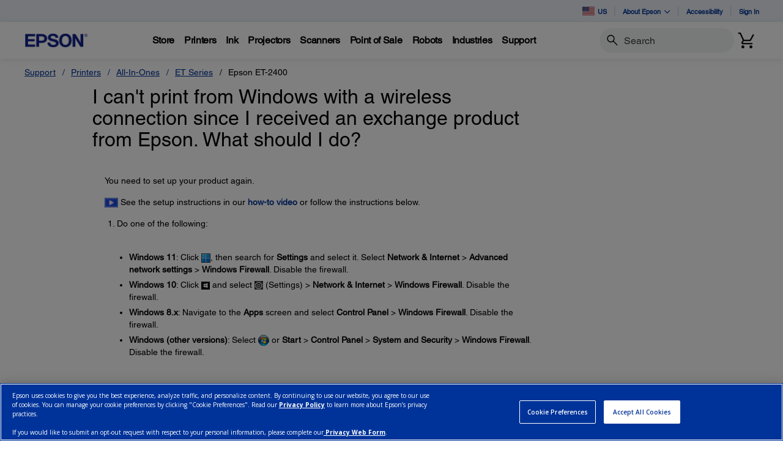

--- FILE ---
content_type: text/javascript
request_url: https://epson.com/roducing-Mur-see-thes-Station-Porth-que-speepini
body_size: 228693
content:
(function(){var A=window.atob("[base64]/ABEAvwAOAMAAwQC/[base64]/AAPAMAA/QAOAPwA/gD9ABEA/QAPAP4A/[base64]/AREAPwEOAEABQQE/AREAPwEOAEEBQgE/[base64]/[base64]/AENAPkB+QHyAfwB/QEPAPUB/gEOAP0B/wH+AREA/gEOAP8BAAL+AREA/gEOAAACAQL+AREA/gEOAAECAgL+AREA/gEDAAICAwINAP4B/gH5AQMC+QG2Af4B/[base64]/wGTACYCJwINAP8B/wESACcCNgIOAJcBlwE2AhEANgIDAJcBOQKTADYCOgINADkCOQL/[base64]/QCBAhEAgQIOAP0AggKBAhEAgQIPAIICgwIOAIEChAKDAhEAgwIPAIQChQIDAIMCgwINAIUChQJ/AoMChgIOALIAsgCGAhEAhgIOALIAhwKGAhEAhgIOAIcCiAKGAhEAhgIDAIgCiQINAIYChgKFAokChQI/[base64]/[base64]/AJDALMAswANAAIBAgGuAbMA/QJDAAIBAgEDAL4BvgENAAIB/gIMAL4B/[base64]/AgsD/wL8AgEDAQMDAxwBAwMBA5AAAQP/AgMD/wL5AgEDAQMGAP8C/wIjAL4BvgEDANIA0gANAL4BAwMMANIACwP/[base64]/[base64]/QENADoDOgMMAP0BOwM2AzoDPAMGADsDOwMjAP0BPQMDAPcA9wANAD0DPgODAfcAPwM7Az4DQAMGAD8DPwMjAPUBQQMDAGoBagENAEEDQgMMAGoBQwM/[base64]/[base64]/[base64]/[base64]/AcEAqgISAJ0CnQIWAmgCrAIfAp0CwQKqAqwCxwKXAsECwQISAMcCxwIDAMkAyQCTAMcC1QINAMkAyQDnAtUC3ALtAMkAyQASANwC6wK0AQsC7wIuAusC9gLJAO8CAQMSAPYC9gIuAjQCJgP/[base64]/[base64]/QD8QPzAxkA8wPxAygC8QPtA/MD7QPpA/ED8QMTAO8D8wPxAygC8QPtA/MD7QPnA/ED8QMGAO0D7QMjAHIB8wMDAG4BbgENAPMD8wMMAG4B9QPtA/MD9gMGAPUD9QMjAG4BbgEOAGwBbAFuAREAbgEDAGwB9wMNAG4BbgEMAPcD+AP1A24B+QMGAPgD+AMPAGwB+gMDAPgD+wMNAPoD+gMjAPsD/AMMAPsD+wMSAPwD/QP7AxYA+wP6A/0D/QMGAPsD+wM1AG4B/gP7A98C+wMOACMBIwH7AxEA+wMPACMB/wMDAPsDAAQNAP8D/wMMAAAEAQQ1AP8DAgQBBBcDAQQCBPwDAgT+AwEE/gP9AwIE/QNBAP4D/gNCAPwDAQQTAP8DAgQBBPUCAwT+AwIE/gP9AwME/QMGAP4D/gP6AxkAAgQGAP4D/[base64]/ACTABkEGgQNAPwA/AASABoEGwT8ABMCHAQSABsEGwSTAEUBRQENABsEGwQSAEUBHQQPAIsBiwEDAB0EHgSTAIsBHwQNAB4EHgQbBB8EIAT6AB4EHgQcBCAEIAQYBB4EGAQSACAEHgRrASACIAQSAB4EHgR0Ax4CIQQgBB4EIAQSACEEIQQSADgBIgQhBGwCIwQSACIEJAQmAwEBJQT/[base64]/[base64]/BIAEfwR9BIEEgAQSAH8EfwTnAjoCgQTtAH8EggQSAIEEgwTtAAsChAQuAoMEhQSCBIQEggQSAIUEhQSTADEDMQMNAIUEhQQSADEDhgSFBDQChwT/[base64]/wCfAYgElQRDAP8A/[base64]/BMIEvwRBAMAEwARCAL0EwQQNAC0CLQIMAMEEwgTABC0CwAS/[base64]/ATaBPsE2gQGAPwE/AQjAPgE+AQNAEQCRAIMAPgE/QQ1AEQC/gT9BNYC/wT+BNgC/gTPAv8E/wT8BP4E/gQGAP8E/wQNADECMQIjAP8EAAUMAP8EAQUSAAAFAgUBBRYAAQUxAgIFAgUGAAEFAQX9BN8C/[base64]/BZUAPwU2BUAFNgUNACYCJgIMADYFQQU/[base64]/[base64]/[base64]/[base64]/[base64]/AX6BfsF/QX5BfwF+QUSAP0F/AW0ADcC/QUSAPwF/gUzAuwE/wX9Bf4F/gUSAP8F/wUjAvcCAAYSAP8FAQbYBBcCAgZQAgEGAwYABgIGAgb+BQMG/gX5BQIG+QXxBf4F8QUSAPkF+QXtAvcC/gUSAPkF+QXwAr8FAgb+BfkF/gUSAAIGAgbqBFcCAwYSAAIGAgYfAsIFBAYDBgIGBQb+BQQG/gUSAAUGBAZ2AysEBQYSAAQGBAZKBCACBgYmAwQGBwYFBgYGBQYSAAcGBgYSANIABwYGBu4ACAYSAAcGCQYWAjUBCgZnAgkGCwYIBgoGCgYFBgsGBQb+BQoG/[base64]/gXxBQwG8QUDAP4F/gUNAPEF8QXxAf4F/gUnAPEF8QUuAP4F/gUGAPEF8QX+BWYC/gXoBfEF6AUnAP4F8QXxAegF6AUnAPEF8QUuAOgF6AUGAPEF8QUOAMUExQTxBREA8QUOAMUE/gXxBREA8QUOAP4FDAbxBREA8QUPAAwGEgYOAPEF8QUSBhEAEgYPAPEF8QUDABIGFwYNAPEF8QVMBRcGGAbxBZwA8QVWBRgGGQYTAPEF8QUZBlkFGQYTAPEF8QVlA/[base64]/[base64]/[base64]/AWkDvAYSALoGugbDAsUFvQa8BroGuga7Br0GuwYDALoGugYNALsGuwYmALoGugavBhkAvQa7BroGugYGAL0GuwZDA0oDvQYGALsGuwZIA/ABvgYGALsGuwbxAU8DvwYnALsGuwYuAL8GvwYGALsGuwZPAFsDwAa7BrsAuwbxAcAGwQYnALsGuwYuAMEGwQYGALsGuwbBBmYCwQa/[base64]/oG+gYGAPsG+wYcALoD/Ab7BrcD+wb6BvwG/AZBAPsG+wZCAKED/Qb7BqQD/gb8Bv0G/AYGAP4G/Qb3BpgD9wbZBv0G2Qb3BsID9waiA9kG2Qb8BvcG9wb5BtkG2QZBAPcG9wb7BsID+QZQAPcG9wZCAPgG+Ab3Br0D9wb5BvgG+AbZBvcG2QYGAPgG9wasAxkA+AYGAPcG9waxA8gGyAayA/[base64]/AYGANkG2Qa+A9IB/QYGANkG2QbAAz0B/gYGANkG2QbDA5wB/[base64]/BtkG2Qb+BhIH/gb9BtkG2Qb8Bv4G/[base64]/AYOAPEG/Qb8BhEA/AYOAP0G/Qb8BhEA/AYPAP0G/QYOAPwG/Ab9BhEA/QYOAPwG/Ab9BhEA/QYOAPwG/Ab9BhEA/QYOAPwG/Ab9BhEA/QYDAPwG/AYNAP0G/QbTAfwG/AYGAP0G/QbdAZYA/gYGAP0G/QbHAWcD/wb+Bv0G/gb8Bv8G/Ab5Bv4G+QbtBvwG7QbABvkGwAa6Bu0GugYcA8AGHAM8A7oGugYPAxwDDwOIBroGHAOCBg8DDwOABhwDHAN/Bg8DDwN7BhwDHAN6Bg8DDwNxBhwDHANGBg8DDwPxBRwDHAOjBQ8DDwM6BRwDHANUBQ8DDwM/[base64]/[base64]/ARkC4AMUAhwD8QNgA+ADYAMSAPED8QMSAHQF+QPjBDUB/QPxA/kDAgQSAP0D/QPtAAEBAwQSAP0D/[base64]/[base64]/gQSANoE2gQKAp0FAgX+BNoE/gQSAAIFAgVKBEEDBQUSAAIFBwUsAeUCCgVrAQcFDwUFBQoFFQX+BA8F/gQSABUFDwUSAL8CFQUPBdwCGAUSABUFFQUuAnUDGgUSABUFHAX/AT0CIgVSAhwFKQUaBSIFIgUYBSkFGAX+BCIF/gQSABgFGAXxADQCIgXTABgFKQUoBiIFIgUSACkFKQUuAiwGLAUrBikFLwUiBSwFIgUSAC8FLAVAAjcCLwUSACwFMgVVAiwDOgW8ADIFPwUvBToFVAUSAD8FPwXwAvcCdAUSAD8FPwV0BUADvAVUBT8FPwUiBbwFIgX+BD8F/gQDACIFIgUNAP4E/[base64]/BSIFIgX+BE0F/gQGACIFIgVrAb0ATQU+AyIFcQYSAE0FTQUWAq8AewZLAk0FfwZxBnsGgAZ9BH8GfQQSAIAGfwbnAj0CgAbtAH8GggYSAIAGiAbtAEgCugYuAogGwAaCBroG7QYSAMAGwAb/AUAE+QYSAMAG/AZKBPIA/gZQAvwG/[base64]/BSAHIAd9BB0HfQQGACAHHQduBWQFIAcSAB0HHQe3AgIEAgQgBx0HHQcSAAIEAgSnAO4AIAdNBgIEIQcSACAHIAfnAr0CIgcSACAHIwd0AzcCJAcuAiMHJQciByQHJgchByUHJwcdByYHHQcSACcHJgf/[base64]/[base64]/BUQHRAc7B0gHOwcGAEQHRAf/[base64]/[base64]/BWUHZQddB2EHXQcGAGUHYQftANIEZQcSAGEHYQdlB2ADZgcSAGEHYQdrAXUDZwf/AWEHaAcSAGcHZwcWAnACaQfDAmcHagdoB2kHaAdmB2oHZgcSAGgHaAf6ACsEaQftAGgHagcSAGkHawd3AgsCbAcuAmsHbQdqB2wHbgcSAG0HbQenADQCbwf/AW0HcAcSAG8HbwdwB0ADcAduB28HbgdmB3AHZgcDAG4HbgcNAGYHZge2BG4HbgdZBRwGbwcGAG4HbgdvByABbwcIAG4HbgcGAG8HbwduBxkBbgcGAG8HbwduByEBbgcHAG8HbwcGAG4HbgdvBzAAbwcFAG4Hbgc/[base64]/[base64]/[base64]/[base64]/BaEHoQebB50HmwcGAKEHnQcKAgYCoQcHAp0HowcSAKEHoQcKAhkCpAe3AqEHpQejB6QHowcSAKUHpQcSAFsHWwelB80FpgcSAFsHWwcHAsQCpwemB1sHpgejB6cHowcSAKYHpgf/[base64]/BVkFPwWjB6sHWQWbBz8FPwU1B1kFWQVZBz8FPwVmB1kFWQVdBz8FPwVIB1kFWQU7Bz8FPwUdB1kFWQV9BD8FfQT+BFkF/gQxAH0EfQQGAP4E/gQGAL4DPwX+BA0A/gQnAD8FPwUJAP4EWQUGAD8FPwUGAFkFWQU/[base64]/[base64]/BZsHPwXUBLIHmwfQBD8FPwW5A5sHmwfOBD8FPwWyA5sHmwfMBD8FzATCBJsHPwW/[base64]/[base64]/[base64]/B7gHuAdBAOoB6gFCAJkBvwcTAOABwAe/B/[base64]/[base64]/[base64]/BnoGegZEA9sHvwbhB3oGegbgB78GvwbfB3oGegbeB78GvwbcB3oGegbXB78GvwbaB3oGegbZB78GvwbWB3oGegbUB78GvwYyAHoGega/BjYAvwbPB38D1Ad6Br8GegYGANQHvwbQB38D1AeCA78GvwZ6BtQHegYGAL8GvwYGAIsD1Ae/[base64]/EH3wfOB/sB+wEGAN8H3wfjADcB9AcTAN8H9QfeAUQB9gf1B4sA9Qf0B/YH9Ac1APUH9gcOAAEDAQP2BxEA9gcOAAED9wf2BxEA9gcOAPcH+Af2BxEA9gcDAPgH+QcNAPYH9gfNBvkH+gcOAPAH+wf6BxEA+gcPAPsH/AcOAPoH+gf8BxEA/AcPAPoH/QcDAPwH/AcNAP0H/Qf2B/wH9gf0B/0H9Af2B7AD/QcGAPQH9AczALAD/gcPAE0B/wcOAP4HAAj/BxEA/wcDAAAIAQgNAP8H/wfWAQEIAgj/B2gB/wf0BwIIAggOAO4D7gMCCBEAAggPAO4DAwgOAAIIBAgDCBEAAwgPAAQIBQgDAAMIBggNAAUIBQjLBgYIBwgOAPsD+wMHCBEABwgOAPsDCAgHCBEABwgPAAgICAgDAAcIBwgNAAgICAgFCAcIBQj/BwgI/[base64]/BxsI/wf9B58Hnwf7Af8H+wHeB58HnwcyAPsB+wHdB6ED3QcGAPsB+wETAKED3gf7AfEH8QfOB94HzgcGAPEH3gf2B6ED8QcGAN4H3gczAKED9gcOACwCLAL2BxEA9gcPACwC/QcOAPYH/wf9BxEA/QcOAP8HGQj9BxEA/QcDABkIGwgNAP0H/QfPARsIHQgPAP8HHggOAB0IHwgeCBEAHggPAB8IIAgDAB4IHggNACAIIAj9Bx4I/QfeByAI3gcOAB8IHwjeBxEA3gcDAB8IIQgNAN4H3gfOBiEIIQgPAA8IIggOACEIIwgiCBEAIggPACMIJAgOACIIIggkCBEAJAgPACIIIggDACQIJAgNACIIIgjeByQI3gf9ByII/QcGAN4H3gcRCOwH7AesA94H3gf9B+wH7AfxB94H3gfOB+wHzgfdB94H3QefB84HnwfdB7MDzgcGAJ8HnwfUB+cH3QefB7cDnwcGAN0H3QeuA2cD3gcGAN0H3QexA1EA5wcGAN0H3Qe2AxEA7AcGAN0H3QcKAjEE8QezAt0H/QcSAPEH8QcUAqEHIgj9B/EH/QcSACIIIgi0Ab0CJQgSACIIJgglCJIGJwgSACYIJggnCFsHJwj9ByYI/QcDACcIJggNAP0H/Qe4AyYIJwgGAP0H/QfbARkHGQdTAP0H/QcZB2cDGQcTAP0H/QcOAE8BTwH9BxEA/QcPAE8BKAgOAP0H/QcoCBEAKAgDAP0H/[base64]/[base64]/[base64]/UCvwe6B74Hvge8B78HvAcGAL4HvgdWAxkAvwcGAL4HvgdaAzYBwAcGAL4HvgeUBPABwQeTBL4HvgcLAKEDwge+B/QDwwfCBxkAxAfDBygCwwfBB8QHwQdfA8MHwwcGAMEHwQe2ATsCxAcGAMEHwQd8A4MDxQcGAMEHwQcSAIYDxwfBBxYAwQeHA8cHxwcGAMEHwQc1AIMDygfBB98CwQeAAxcDgAPBB4YDwQfKB4ADgAPHB8EHwQdBAIADgANCAIYDzgcTAH8D0QfOB/[base64]/[base64]/AQ4DfwgSAH0IgAh/CAoFgQh+CIAIfggSAIEIgAj6AOUCgQjtAIAIgggyCIEIgQgSAIIIgggSADUIgwj/[base64]/[base64]/[base64]/[base64]/AQIBkAi4AgoFkQiPBpAIkAiPCJEIjwh+CJAIfggSAI8IjwhJASkGkAgoBo8IjwgSAJAIkAjwArcFkQgrBpAIkgiPCJEIjwgSAJIIkQgsAUAGkgj9BZEI/QUSAJIIkQj9BWoI/QWPCJEIagh+CP0F/QUDAGoIaggNAP0F/QXzAWoIaggPALMGfggOAGoIjwh+CBEAfggPAI8IkQgOAH4IfgiRCBEAkQgPAH4IfggDAJEIkQgNAH4IfgjyA5EIkggOAM8GzwaSCBEAkggPAM8GkwgOAJIIkgiTCBEAkwgPAJIIkggDAJMIkwgNAJIIkgh+CJMIfggdAJIIkghWAH4IfghWAJIIkgj9BX4I/[base64]/[base64]/[base64]/AzYBuQgGALcItwgLAEYDugi3CMMAtwi6CAoEugi3CAsEtwhIA7oIuggGALcItwhNA0sDuwgGALcItwg0A08DvAi3CDcDtwhWA7wIvAgGALcItwhaA1sDvQgGALcItwhfA/[base64]/[base64]/CMEIvwi+CHkBeQHMBr8Ivwi9CHkBeQG8CL8IvAi7CHkBeQG6CLwIugi9BnkBeQG5CLoIugi4CHkBeQG0CLoItAiwCHkBeQGvCLQItAiuCHkBeQGtCLQIrgisCHkBeQGqCK4IrgipCHkBeQGfCK4InwiFCHkBeQH9BZ8I/QUJAHkBeQEGAP0F/QV5ASABeQEIAP0F/QUGAHkBeQH9BRkB/QUGAHkBeQH9BSEB/QUHAHkBeQEGAP0F/QV5ATAAeQEFAP0F/QXxAXkBeQEnAP0F/QUuAHkBeQEGAP0F/QWFBO4AhQgSAP0FnwhKBBcCqQiFCJ8IrghlB6kIqQgSAK4IrgiQBwwItAg/[base64]/Aj7CBEA+wgDAPwI/QgNAPsI+wgMAP0I/gj5CPsI+wgGAP4I/ggjAP0I/QgOAOwD7AP9CBEA/QgPAOwD/wgOAP0IAAn/CBEA/wgPAAAJAQkDAP8IAgkNAAEJAQkMAAIJAwn+CAEJ/[base64]/A6ACoAIMCRgJDAm5A6ACoALOBAwJDAmyA6ACoALEBAwJDAnCBKACoAK/[base64]/gj5CPsI+QgSAP4I+wgSAKgG/ghnAhMDAQn7CP4I/ghzBwEJcwf5CP4I+QgSAHMHcwfTAJMH/ggoBnMHcwcSAP4I/giVBy0GLQZzB/4IcwcSAC0GLQaXBzoF/ggSAC0GLQZLAvcCAQkSAC0GLQbqBPAEAgkBCS0GLQb+CAIJ/ghzBy0GLQb5CP4IcwcDAC0GLQYNAHMHcwfzAS0GLQYDAJ4HngcNAC0GLQYMAJ4H+QhzBy0GLQYGAPkIcwcjAJ4H+QgMABMH/gg1APkI+Qj+CNYCAQn5CNgC+QjPAgEJAQlzB/kIcwcGAAEJ+QgDAEkGAQkNAPkI+QgjAAEJAgkMAAEJAQkSAAIJBQkBCRYAAQn5CAUJBQkGAAEJAQn+CN8C/ggPAEkGSQYDAP4I/ggNAEkGSQYMAP4IDAkBCUkGSQYGAAwJAQkjAP4I/ggDABEHDAkNAP4I/ggMAAwJEgkTAP4I/ggSCQIJGAnoAv4I/ggBCRgJAQlJBv4ISQYFCQEJ/ghBAEkGSQZCAAIJAQkSCfUCAglJBgEJSQb+CAIJ/[base64]/CRkAgQl8CYAJfAnrA4EJgAmVBHwJfAl/CRYAfwmACXwJfAmTBH8JfwkLAHsJewl/CfQDfwl7CRcAewl/[base64]/CYgJfwmDCYkJgwlBAH8JfwlCAIEJgQkTAIYJhgmBCfUCgQl/CYYJfwmDCYEJgQkGAH8JfwmACRkAgAkGAH8JfwkjAJEBkQF/[base64]/[base64]/[base64]/CcEJvwkGAMIJwgkDAKUBpQENAMIJwgkjAKUBwwkMAKUBpQESAMMJxAmlARYApQHCCcQJxAkGAKUBpQE4AP0B/QFIALQEtAT9AZwA/[base64]/wcNANwJ3AkjAP8H3QkMAP8H/wcSAN0J3gn/BxYA/wfcCd4J3gkGAP8H/wc1ANoJ2gn/B98C/wcDACwC3wkNAP8H/wcMAN8J4Ak1AP8H4QngCRcD4AnhCd0J4QnaCeAJ2gneCeEJ3glBANoJ2glCAN0J3QkTAP8H/wfdCfUC3QnaCf8H/wfeCd0J2gkGAP8H/wfcCRkA3AkGAP8H/wcjAB0IHQj/BzYB/wcGAB0IHQgjAN8J3QkMANcG3gkdCN0JHQgGAN4J3QkjANcG3gkDANUG3wkNAN4J3gkMAN8J4AkLAN4J3gngCcMA4AneCQoE3gngCQsE4AndCd4J3QkGAOAJ3gkjAN8J3wkDAAgICAgNAN8J3wkMAAgI4AneCd8J3gkGAOAJ3wkjAAgICAgDAP4F/gUNAAgICAgMAP4F4Ak0AwgICAjgCTcD4AnfCQgICAgGAOAJ3wkjAP4F/gUMANIG4AnfCf4F/[base64]/AnCAfYJwgHoB/[base64]/AkDAFoBWgENAPwJ/AnOBloBWgEDAGkGaQYNAFoBWgH8CWkG/[base64]/AkMAPAJ8AkSAPwJ/QnwCRYA8AnICP0J/QnCAfAJwgEyAP0J8AnCATYAwgETAPYJ9gnCAdUHwgFcAPYJ/QnCATABwgFQAP0J/QlCAPYJ9gn9CSED/QnCAfYJwgHwCf0J8AkyAMIBwgHwCTYA8AlCAPwJ9gnwCcsC8AnCAfYJwgEGAPAJ8AkjAOoG9gkDANcA1wANAPYJ9gkMANcA/QkTAPYJ9gn9CfMJ/[base64]/QkGAO8J7wnICBkA/gkGAO8J7wkjANQJ1AnvCWcD/[base64]/[base64]/[base64]/[base64]/gc+CoYEnwkDACIJhgoNAJ8JnwkMAIYKhwoEAJ8JiAr+B4cK/gcxAIgKhwoGAP4H/gcDACEJIQkNAP4H/[base64]/[base64]/CmYCvwq9CtcH1wcnAL8KvQq4A9cH1wcGAL0KvQqABcQGvwq9CsYGvQpWBb8KvwpOAL0KvQpMBckGwAq9CpYAvQq/CsAKvwqxA70KwAoGAL8KvwoSAKgDwQq/ChYAwgquA8EKwQoGAMIKwgocAL0DwwrCCroDwgrBCsMKwQpBAMIKwgpCAKgDwwrCCqEDxArBCsMKwQoGAMQKwwpWBbkKuQoLAMMKwwryAdsGxArDCuAGwwq5CsQKuQq/CsIDvwrDCrkKuQq/CscDvwqsA7kKuQrBCr8KvwrACrkKuQpBAL8KvwrCCscDwApQAL8KvwpCAL4Kvgq/CpgDvwrACr4Kvgq5Cr8KuQoGAL4KvgquAxkAvwoGAL4KvgqxA7MDwAoGAL4Kvgq2A70KvQrACr4Kvgq/[base64]/[base64]/[base64]/[base64]/ChcGzgq7CpwAuwodAM4KzgoTALsKuwpYBTsFzwq7Cj4FuwrOCs8KzgoTALsKuwpfAmcBzwoLALsKuwrPChcB0Aq7Cv8E0grQCpwA0ArOCtIKzgo1ANAK0Aq/[base64]/BhEAvwYOAAUHBQe/BhEAvwYPAAUHBQcOAL8GvwYFBxEABQcOAL8GvwYFBxEABQcOAL8GvwYFBxEABQcPAL8GvwYOAAUHBQe/BhEAvwYPAAUHBQcOAL8GvwYFBxEABQcPAL8GvwYOAAUHBQe/BhEAvwYOAAUHBQe/BhEAvwYPAAUHBQcOAL8GvwYFBxEABQcPAL8GvwYOAAUHBQe/BhEAvwYOAAUHBQe/BhEAvwYOAAUHBQe/BhEAvwYPAAUHBQcOAL8GvwYFBxEABQcPAL8GvwYDAAUHBQcNAL8GvwbjCgUHBQcGAL8GvwZECTsI5QoSAL8GvwbvBTAI5grlCr8GvwYSAOYK5grdBGkH3QQSAOYKaQfdBJAG3QS/BmkHvwYDAN0E3QQNAL8GvwbzAd0E3QQDAAYHaQcNAN0E3QQMAGkH5gq/[base64]/AoNAPsK+woMAPwK/Qr6CvsK+goGAP0K/QojAPwK/AoDAH8BfwENAPwK/AoMAH8B/goLAPwK/wr+CkAF/gqfAcEEwQT/Cv4K/woDAKAAAAsNAP8K/wrWAQALAQv/ChcA/woSAAELAgufAcsEAwv/CgIL/wrBBAMLwQQLAP8K/wrBBEAFwQSfASoBKgH/CsEE/woSAAILAgv/CgEL/woqAQILKgH9Cv8K/woGACoBKgEjAH8BfwEDAN4G3gYNAH8BfwEMAN4GAQsTAH8BBAsBCyAIBQsLAAQLBgsFC/QDBQsGCxkABgsOAAQJBAkGCxEABgsDAAQJBwsNAAYLBgsFCwcLBQsqAQYLBgsGAAULBQsjAPgK+AoFC2cDCAsGC/gK+Ar/CggL/wr6CvgK+Ar1Cv8K9QoyAPgK+Ar1CjYA9QpCAPYK9goPAPAK+goDAPYK/woNAPoK+goMAP8KBgv1CvoK9Qr4CgYL+AoGAPUK9QqzAjsIBgsSAPUK9Qr/ATgHCAsSAPUK9Qq0AWoDCQsIC/[base64]/[base64]/gKKAuvAikLrwIGACgLKAsjAN4G3gYTAPIKKQveBvgK3gYoCykLKQuvAt4GrwIGACkL3gYjANEG0QYGAN4GKQvRBg0A0QYnACkLKQuvAtEGrwLzCikL0QYGAK8CrwIjAHgB8woDAO8H7wcNAPMK8woMAO8HKQsEAPMKKguvAikLKQsGACoLKgsjAP8K/woqC5QDKwspC/8K/wrRBisL0QYxAP8K/[base64]/CgAHAAcEACYL/[base64]/[base64]/4KRwtGCwMLRgsLAEcLRwtGC0AFRgtHC8EERwtGCwILRgtFC0cLRwsGAEYLRgsjANED0QMDANcD1wMNANED0QMMANcDSAsTANEDSQtICyAISgsLAEkLSwtKC/[base64]/oB+gEGAE8LTgsGAPoB+gFOC9UBTgtEC/oB+gEEAE4LRAsyAPoB+gFECzYARAs1AD0LTgtEC3gCRAsDAOsE6wQNAEQLRAsMAOsETwtOC0QLTgv6AU8L+gEGAE4LTgsjANcD1wMTAD0LTwvXA0QL1wNOC08LTwv6AdcD+gEGAE8L1wMjAOsETwsGANcDUAtPCw0ATwsnAFALUAv6AU8L+gE/C1ALPwsGAPoB+gEjAD4LPgsPAG8BbwEDAD4LTwsNAG8BbwEMAE8LUAsEAG8BUQv6AVALUAsGAFELUQsjAHMBcwFRC5QDUgtQC3MBcwE/[base64]/MGVwtICzoLOgsDAFcLSAsNADoLOgszC0gLSAsGADoLOgsjADYLNgs6C2kHVwsGADYLNgsDAOwD7AMNADYLNgsMAOwDWAszADYLWQsDAP0I/[base64]/[base64]/C4ELgQveCIIL3ggSAIELgQvrCIIHggcSAIELgQt2AzUBgguhBYELgwsSAIILgguDC6cFgwuCB4ILggfeCIML3ggrC4IHggcDAN4I3ggNAIIHggeWAd4I3ggGAIIHggcjAP0IKwsKAuQGggtuBSsLKwsSAIILggvYBF4EgwsSAIILgguDC/[base64]/[base64]/[base64]/CREAPwkPACEKvgsOAD8JPwm+CxEAvgsPAD8JPwkDAL4LvgsNAD8JPwnyAb4Lvws/CUQBPwm6Cr8LvwthANIBwAs/Cb8LPwlCAMALvwsDAOcA5wANAL8LvwvjAOcAwAs/Cb8LPwm9C8ALvQsGAD8JPwm9CzkDvQsGAD8JPwm9CyABvQsIAD8JPwkGAL0LvQs/CRkBPwkGAL0LvQs/CSEBPwkHAL0LvQsGAD8JPwm9CzAAvQsFAD8JPwm6C70LvQsGAD8JPwkjAOcAvwtiAI0AwAsDAL8LvwsNAMALwAs/[base64]/[base64]/[base64]/wH/AcOAPYK9gr8BxEA/AcOAPYK3gv8BxEA/AcPAN4L3gsDAPwH/AcNAN4L3gvQC/wH0AvxAd4L3gsnANAL0AsuAN4L3gsGANAL0AvDBg0J3wvQC44A0AvxAd8L3wsnANAL0AsuAN8L3wsGANAL0AvLBgkECQTQC/[base64]/[base64]/[base64]/[base64]/Av7C/cL+wvxAfwL/AsnAPsL+wsuAPwL/AsGAPsL+wsOACsJKwn7CxEA+wsDACsJKwkNAPsL+wveASsJ/Qv7C8YA+wvxAf0L/QsnAPsL+wsuAP0L/QsGAPsL+wsOAAwGDAb7CxEA+wsPAAwGDAYDAPsL+wsNAAwGDAbLBvsL+wsOANUG1Qb7CxEA+wsDANUG/gsNAPsL+wsMBv4LDAbxAfsL+wsnAAwGDAYuAPsL+wsGAAwGDAY0BeAJ4AkOAHMKcwrgCREA4AkPAHMK/wsDAOAJ4AkNAP8L/wsMBuAJDAbxAf8L/wsnAAwGDAYuAP8L/[base64]/[base64]/[base64]/[base64]/[base64]/IL8gvpC/AL6QvqC/IL6gtBAOkL6QtCAOgL8AvvC/UC7wvpC/AL6QvqC+8L6gsGAOkL6QvnCxkA7wsGAOkL6QsjAJMCkwLpCzYB8AsGAJMCkwIjAPkA8gsDABgHGAcNAPIL8gsMABgH9guTAvIL+AsGAPYL9gsjABgHGAcDAP4B/gENABgHGAcMAP4B+QvpAxgH+wsDAKMBowENAPsL+wsMAKMB/AsTAPsL/Qv8CxkA/Av5C/0L+QvqA/wL/AsLAPsL/Qv8C/QD/Av9CxYA/wv8C8YA/Av5C/8L+QuTBPwL/Av9C8YA/Qv8C6IG/Av5C/0L+QuUBPwL/Av2C/kL+QsGAPwL/AsjAP4B/QsDABwHHAcNAP0L/QsMABwH/wv8C/0L/AsGAP8L/QsjABwHHAcMAL0B/wv9CxwHAgwGAP8L/wsDAK0ArQANAP8L/wsjAK0AAwwMAK0ArQASAAMMBAytABYArQD/CwQMBAwGAK0ArQA1ABwHBgytAN8CrQADANwA3AANAK0ArQAMANwABww1AK0ACAwHDBcDBwwIDAMMCAwGDAcMBgwEDAgMBAxBAAYMBgxCAAMMBwwTAK0ACAwHDPUCBwwGDAgMBgwEDAcMBAwGAAYMBgz/[base64]/[base64]/[base64]/gANAPoE+gQMAP4A4QcyBfoEMgUGAOEH4QcjAP4A/gAMALoB9AjhB/[base64]/[base64]/[base64]/AS0IbAkSABAEEARsCboIJgwkBxAEEASvCSYMJAcSABAEEAQSACsHKwcQBJsHEAQSACsHKwf2AVEKmwcSACsHKwcrA/[base64]/[base64]/[base64]/[base64]/[base64]/[base64]/DFsHvwy+DL0MvQwDAL8MvgwNAL0MvQzzAb4Mvwy9DGsDvQwGAL8MvwzNBmEGYQa/DGwGvwwoCGEGYQZiA78MYgMGAGEGYQZ0CFQGvwwSAGEGYQa/DMwEvwwSAGEGYQZZCb8CwAwSAGEGYQbADP0DwAy/DGEGvwwDAMAMwAwNAL8MvwzzAcAMwQy/[base64]/wDxQwGAMIMwgzrA24BxgzpA8IMwgwTAD8CxwzCDBkAwgzGDMcMxgyUBMIMwgz6A8YMxgwGAMIMwgz+A/[base64]/[base64]/Az6DPsM/Qz5DPwM+QwDAP0M/AwNAPkM+QzNDPwM/Az5DCsB+QwGAPwM/AzABC0C/QwGAPwM/Aw1APsE/gz8DKYK/Az+DMgE/wxTAPwM/Az+DMoE/gwyAPwM/Az+DB8J/gz8DMoE/Az/DP4M/gxTAPwM/Az+DN0M/gzJBPwM/AwxAP4M/gwGAPwM/AwGAMME/wz8DA0A/AwnAP8M/wwJAPwM/AwGAP8M/wwGAPwM/Az/DNUB/wz+DPwM/AwEAP8M/gwGAPwM/AzJBKMK/wwGAPwM/AzNBDYAAA0GAPwM/AzNBtUIAQ38DFUBVQHPBAEN/[base64]/[base64]/AsgAyAAxACADIAMGAMgAyAAGAPkCpgrIAA0AyAAnAKYKpgoJAMgAyAAGAKYKpgoGAMgAyACmCtUBpgogA8gAyAAEAKYKIAMGAMgAyAD/[base64]/[base64]/DRYAPw1dA0ANQA0GAD8NPw09Dd8CPQ0/DU8DPw0GAD0NPQ0TAPABQQ09DVsDQg3oAkENQQ1aA0INQg0/DUENPw1ADUINQA1BAD8NPw1CAFsDQQ09DfUCPQ0/DUENPw1ADT0NPQ0GAD8NPw1dAxkAQA0GAD8NPw1fAzYBQg0GAD8NPw2VBIYDQw0/DQ8JPw2TBEMNQw3ZB/QD2QdDDRYAQw3ZB8YA2Qc/DUMNPw18A9kH2QcGAD8NPw2HA4MDQw0GAD8NPw2CA4gDRA0GAD8NPw0SAH8DRQ0/DRYAPw2LA0UNRQ0GAD8NPw3CCN8CRg01AI8DRw1GDRcDSA1HDX8DRw0/[base64]/MLrQtRDcoLygtIDa0LrQtSAKgLqAs5AK0LrQuoC/MLqAvKC60LrQsGAKgLqAu4A2cDygsGAKgLqAtwBD0B8wuoC2QCqAvFA/[base64]/[base64]/[base64]/A/gE+ATKC6wCrAKtC/gE+AQFCqwCrAKoB/gE+ARNDawCrAKyA/gE+AReCKwCrAJMDfgE+AQnCKwCrAJLDfgE+AT1BqwCrALFCPgE+ARJDawCrAJHDfgE+AREDawCrAJDDfgE+ATZB6wCrALEB/gE+ARCDawCrAJADfgE+AQ9DawCrAI+DfgE+AQ8DawCrAIRCPgE+AQ4DawCrAI3DfgE+AQ2DawCrAI1DfgE+AQ0DawCrAIzDfgE+AQWDawCrAIpA/[base64]/[base64]/[base64]/[base64]/[base64]/CsgAyADtCsEAwQDoCsgAyAC/[base64]/CsEAwQA6CsgAyAA2CsEAwQAzCsgAyAAvCsEAwQAtCsgAyAApCsEAwQAnCsgAyAAmCsEAwQAiCsgAyAAfCsEAwQAcCsgAyAAaCsEAwQAUCsgAyAARCsEAwQAQCsgAyAANCsEAwQAKCsgAyAA6B8EAwQD/[base64]/[base64]/[base64]/[base64]/[base64]/[base64]/UC1wG6AcMBugHCAdcBwgEGALoBugHgAhkAwwEGALoBugHzAjYB1wEGALoBugH5Av4C3wEGALoBugGVBAMD5gGoCBkAAQK6AeYBugGVBAECDwKoCBYAGAK6AQ8CugGTBBgCDwKqBBcAGAIPAkcDDwK6ARgCugH/[base64]/[base64]/[base64]/[base64]/kD0wMSAOED4QMSAEMM+QMuAkcCBwThA/[base64]/[base64]/gXqBfMF6gXiBf4F4gXKBeoFygVcBeIFXAUyBcoFMgUSAFwFXAXkAhMCygUWAlwFXAUSAMoFygXYBEEC4gUSAMoF6gXiBcUK/gVcBeoFXAUSAP4F6gXbAnAC/gXyAuoFEgYSAP4F/gUSABAGGAb+BREG/gUSBhgGEQZcBf4FXAUSABEG/gUSAI4HEQZQAq8AEgZcChEGGAb+BRIG/gUSABgGEgbvBmMGGAYSABIGEgbbAnsBIAYSABIGJQYgBpEHIAYYBiUGGAb+BSAG/gVcBRgGXAUSAP4F/gWFBAUCGAYSAP4F/gV2A2gCIAYSAP4F/[base64]/BkUFfwbfBNgG3wQSAH8GfwYSACkG2AZ/BncDdwMSANgG2AYSAFIGUgZQArUA6AbYBlIG2AZ3A+gGdwPfBNgG3wTUA3cDdwMSAN8E3wRSAgEL2AYSAN8E6AYSAFMK/AboBiQMBQfYBvwG2AYSAAUH/AZsA18IBQcSAPwG/AbwAq8AEwcSAPwGIQcTB18FEwcFByEHIQfYBhMHEwcSACEHIQcSAMAFJAchB5wFIQcSACQHJAd2A94AJgcSACQHKgcmB6YJJgchByoHIQcSACYHJgcSAPcE9wTtAgsCKgcmB/[base64]/wdlBdkHAgi9B/8HvQexBwII/wdaB70HvQcmB/[base64]/[base64]/[base64]/[base64]/[base64]/[base64]/Bm4IfwYSAE8GTwa8ACYBbgjnAk8GxwgSAG4IbgjbAqQI0gjHCG4Ibgh/BtIIfwbEBW4IxAUSAH8GfwYSAKkIqQi8AK8Axwi8AKkIqQh/BscIfwYSAKkIqQhnAp0FxwgSAKkI7ghQAskI9wjHCO4Ixwh/BvcIfwYSAMcIxwgsAYYI7ggSAMcIxwgwBM4I9wjuCMcIxwgSAPcI7gi1B/0F/QUSAO4I7ghQAl0G9wj9Be4I/QXHCPcIxwh/Bv0F/QXEBccIxAVvBP0FbwQDAMQFxAUNAG8EbwSsAsQFxAVvBHgDbwQGAMQFxAUDABEH/QUNAMQFxAXNBv0FfwbEBaAHxAXbAX8Gfwa7BsQFEQeLA38GfwYGABEHEQfaDNkE7giZAhEHEQcSAO4I7ggSAMYK9wjuCAUC+AgxCPcIMQgRB/gI9wgSADEIMQh0A94E3gQSADEI+AiWBUAEQATeBPgI3gQSAEAEQAQsASwD+AgSAEAE+Qj4CJkF/gh5BPkIeQTeBP4I+Qj3CHkEeQQSAPkI+QhQAkEC/[base64]/ggSALYFtgVSClYINAkSALYFtgXuBBQLZQkSALYFtgVlCYwEjAQ0CbYFtgX+CIwEjATABrYFtgUSAIwEjATwAuUCwAYSAIwE/gjtACkJKQnABv4IwAYSACkJ/[base64]/[base64]/8F/wUSACoJKgn/[base64]/[base64]/[base64]/cEhAUSAH0FfQXTAIIKzgWEBX0FfQUSAM4FhAWFBEUCzgUSAIQFhAXOBYYHzgV4BYQFeAV9Bc4FfQUSAHgFeAXbAv4FhAUSAHgFeAU5BIUKzgWEBXgFeAUSAM4FhAXnAo4FjgUSAIQFhAUnAXsBzgUSAIQF/gXOBUkDVgaOBf4FjgV4BVYGeAV9BY4FfQU9AngFPQJXBX0FVwUDAD0CPQINAFcFVwWsAj0CPQJXBXgDVwUGAD0CPQIPALcIeAUDAD0CPQINAHgFeAXBBj0CfQV4BTkFOQXbAX0FeAW7BjkFfQWLA3gFeAUGAH0FfQXwAg4CjgUSAH0F/gWOBV8FjgUFB/[base64]/[base64]/gXJAuoFyQISAP4F6gWrCrUF/gUSAOoF6gUSAOQIBQbqBaYJ6gX+BQUG/gUSAOoF6gX+BdgG/gXJAuoFyQLDBf4FwwUSAMkCyQLDBY4FjgUDAMkCyQINAI4FjgWsAskCyQKOBUIGjgUGAMkCyQLDBVYGwwUDAMkCyQINAMMFwwWsAskCyQLDBTMGwwUGAMkCyQJQAm0BbQGZAskCyQISAG0BbQFLAsYK6gXXC20B/gXJAuoFyQISAP4F6gUSAHUI/gXqBUMJBQYSAP4F/gUFBv8GBQbJAv4FyQISAAUG/gUSAFINBQb+BZAI/gUSAAUGBQb+BVEK/gUSAAUGBQafBbwGnwUXBwUGBQb+BZ8FnwXJAgUGyQISAJ8FnwUSAKcI/gWfBTIJnwUSAP4F/gWfBQUHnwUSAP4F/gWfBTUENQQSAP4FnwU1BEUINQTJAp8FyQIDADUENQQNAMkCyQKsAjUENQTJAngDyQIGADUENQTABjkFOQWLAzUENQQGADkFOQVQAvsAnwUSADkF/gWfBe8CnwUSAP4F/gUSACYHBQb+BewF/gWfBQUGnwW4Bf4FuAUSAJ8FnwUzAh8E/[base64]/BbgFuAUSABEG/wUsASYHEQYSAP8F/wV0Al8FXwURBv8F/wW4BV8FXwUxCP8FuAU8B18FXwUSALgFuAWhBUED/wUzArgFEQbgBP8F4AQSABEG/[base64]/BtIA0gBvBAIBAgE0BNIA0gDnCAIBAgGSB9IA0gBqBgIBAgEhB9IA0gC9BwIBAgG/[base64]/AagANAS0DHcDNQQSADQENAQ1BKkHNQQSADQENAS0AQ4CQAQSADQENARABHEDQAQSADQENARABJYLQAQ1BDQENAR4A0AEeAMDADQENAQNAHgDeAOsAjQENATNBqsFNQQ0BPwB/AHbATUENATTA/wB/AF4AzQEeAMGAPwB/AGFDN0HNAQSAPwB/AE0BPEHNAQSAPwB/AFGCXYFNQQSAPwB/[base64]/ATUBCQYSALYFEQYJBjkBCQYSABEGEQbQC88KEgYJBhEGCQYSABIGEQYtB6AKEgYSABEGEQYrA+oAEwbjBBEGMwZ9AxMGEwYSBjMGEgYJBhMGCQYHBhIGBwYSAAkGCQZOCmoDEgYSAAkGCQbwAiEGEwb+BQkG/gUSBhMGCQYSAP4F/gUDBvUIEgYSAP4F/gUSALgFuAX+Bf8F/wUSBrgFuAUJBv8F/wUSALgFuAUSAKYFpgW4BdMF0wUSAKYFpgUPBYcGCQbTBaYFpgUSAAkG0wWcCIoHCQYSANMF0wUSALMKEgYNBkkDEwbTBRIG0wUJBhMGCQamBdMFpgX/BQkG0wUHBqYFpgUDANMF0wUNAKYFpgWsAtMF0wWiAXkEeQQPAAkBCQEOAHkEeQQJAREACQEPAHkEeQQDAAkBCQENAHkEeQTTBQkB0wXbAXkEeQTTA9MF0wWmBXkEeQQGANMFpgV3AiAC0wVrAaYF/wV/CNMF0wVXCf8F/wUSANMF0wUyCKoFqgUSANMF0wW4ArYFtgX7CNMF0wWqBbYFqgX/BdMFtgUSAKoFqgW0ABgF0wX1BaoFqgUSANMF0wUuAgkLBwaVB9MF0wWqBQcGqgUSANMF0wV3AuwEBwZ8DNMF0wUSAAcGBwbqBOoICQZ0BQcGdAXTBQkG0wWqBXQFdAW2BdMFqgUSAHQFdAWBB/[base64]/YC9gJaAgQEWgIGAPYC9gIICygMBAQSAPYC9gK0AUIIVgQSAPYC9gLxACcGwAVWBPYC9gIEBMAFBATIC/[base64]/BZ0CnQISAPYC9gJAAiEGPgP1BfYC9gISAD4DPgMrBnQEVgT2Aj4D9gISAFYEPgM/[base64]/[base64]/wX1BcAFwAUSAP8F/wU5CFsIBwYSAP8F/wWsB58HFAYHBv8F/wXABRQGwAWWBP8F/[base64]/BcAFwAUDAN4E3gQNAMAFwAWsAt4E3gQPANcI/wUDAN4EGAYNAP8F/wXOBhgGGAb/BaYBpgHbARgG/wXTA6YBpgGYDP8F/wXABaYBpgEGAP8FwAX1BakH/wUSAMAFwAVvBJkFbwQSAMAFwAVvBK8HbwT/[base64]/AJYElgTABW8EbwSQA5YElgQGAG8EbwQ4AEcDwAVOAKgD5QXyAxcF/wXlBf0E/QTABf8FwAVvBP0EbwQGAMAF/QRNAKEDwAUPAAkE5QUDAMAFwAUNAOUF5QXLBsAFwAUOAAcDBwPABREAwAUPAAcDBwMDAMAFwAUNAAcDBwPlBcAF5QX9BAcD/QTlBaQD5QX9BBkA/QTlBRkA5QUGAP0E/QQOADgKFAb9BBEA/QQPABQGFAYDAP0E/QQNABQGFAbOBv0E/QQOAJUIGAb9BBEA/QQPABgGGAYDAP0E/[base64]/[base64]/BgIDAgM+AHIGcgYCA7QGfwa7A3IGcgYGAH8GfwZhBr0DYQYGAH8GfwZoBr0DaAZ/BmQCfwYGAGgGaAYCA7QFAgO+A2gGtAUGAAIDAgMOAEEJaAYCAxEAAgMPAGgGaAYDAAIDgwYNAGgGaAbPAYMGgwYOADgJhwaDBhEAgwYDAIcGiAYNAIMGgwZoBogGaAY/[base64]/[base64]/[base64]/[base64]/[base64]/[base64]/[base64]/[base64]/[base64]/AGHAksBSwESAPwB/AG0DKYHhwISAPwB/AGHAp0JhwISAPwB/AFbDVUNmAISAPwB/AGYApYLmAKHAvwB/AFLAZgCSwEDAPwB/AENAEsBSwHzAfwB/AFLAdAKSwEGAPwB/[base64]/AEOAF4LTAP8AREA/AEDAEwDYwMNAPwB/AHOBmMDYwP8ATgL/AEHA2MDBwMTAPwB/AEHA28HBwNFA/wB/AHFAgcDxQKYAvwB/AExAMUCmAIGAPwB/AEGANcKxQL8AQ0A/AEnAMUCxQIJAPwB/AEGAMUCxQIGAPwB/AHFAtUBxQKYAvwB/AEEAMUCmAIGAPwB/AHaCmcDxQIGAPwB/AEUAmIBYgESAPwB/[base64]/IJ0wOaA2wFmgMkC9MD0wMGAJoDmgMGAw0LBgMGAJoDmgMeC/cK8AMGAJoDmgNMAPgKBwQ1APcKdwQHBMQIBwQcAH8BfwEHBPsKBwR3BH8BfwEyAAcEBwR/ATYAfwE1APgKdwR/AXgCfwF3BPwKdwQHBH8BfwEGAHcEBwQTAPgKdwQHBPwKBwT9CncEdwR/AQcEfwEGAHcEBwQGACoBKgEHBA0ABwQnACoBKgF/AQcEfwGaAyoBKgEGAH8BfwEFCzYBmgMGAH8BfwHxAZgDBwQnAH8BfwEuAAcEBwQGAH8BfwGABQcIdwR/AXABcAHbAXcEfwHxAXABcAEnAH8BfwEuAHABcAEGAH8BfwHxAQsJdwQnAH8BfwEuAHcEdwQGAH8BfwF3BGYCdwRwAX8BcAEHBHcEfwEnAHABcAE1AH8BfwFwAUoIcAGQAjYHBwRwARcAcAF/[base64]/[base64]/AQcEfwEGAHcEBwR/AcsBfwEGAAcEBwR/ASABfwEIAAcEBwQGAH8BfwEHBBkBBwQGAH8BfwEHBCEBBwQHAH8BfwEGAAcEBwR/ATAAfwEFAAcEBwQoC38BfwEGAAcEBwTeBvMKdwQGAAcEBwQ1APMKqgTyA/[base64]/oKKgWvArYErwIHBCoFBwQYBa8CrwJBAAcEBwRCAPoKtgQHBO8KBwSvArYErwIGAAcEBwQqCxkAtgQGAAcEBwQEA9UHBAMABwcEBwQGAAQDBAPxCjYBGAUGAAQDBAM1ADIHKgUEA/IJBAMqBWwFKgXvBwQDBAMGACoFKgVGCwEDAQMGACoFKgUwCz8LbAUGACoFKgVMAEcLdAU1AD8LewV0BcQIdAUMAMoJfwUcAHQFdAV/BecKfwV7BXQFdAUyAH8FewV0BTYAdAU1AEcLfwV0BXgCdAUMAIYFhgV/BXQFfwV7BYYFewUGAH8FfwUTAEcLhgV/BXQFdAXwB4YFfwV7BXQFdAUGAH8FewV0BVALdAUqBXsFKgUGAHQFdAVLCzYBewUGAHQFdAUGAB0EHQRMBaUCfwUdBKUAHQQdAH8FfwVaAB0EHQR/BcgBfwV0BR0EHQQxAH8FfwUGAB0EHQR/[base64]/QQPAAAI0AUOAP0E/QTQBREA0AUPAP0E/QQDANAF0AUNAP0E/QTGBdAFxgXxAf0E/QQnAMYFxgUuAP0E/[base64]/wUDAPgE+AQNAP8F/wXPAfgE+AT/BQsI/wXxAfgE+AQnAP8F/wUuAPgE+AQGAP8F/wX4BGYC+ARPAf8FTwHRBfgE+ATwBU8BTwHlBfgE+ATSBU8BTwH9BPgE+AQKA08BTwHJBfgECgMpAU8BKQE9AgoDTwFkAykBKQHCBU8BTwHABSkBKQGfBU8BTwFOASkBKQHIAk8BTgFnBSkBKQGOBU4BTgEdBCkBKQGMBU4BTgGGBSkBKQEnAE4BTgFFCykBKQF/[base64]/cLBwMBAwoDAQMHA0QLBwNOCwEDAQMGAAcDBwPeAdMLEwMHA5QDBwMoCBMDEwPXAwcDBwMGABMDEwPZBPYIZAMSABMDEwPkAr8CvwJVCxMD0QNkA78CvwISANEDZAMSACkCKQJkA4QEZAMSACkCKQJUCEAD0QNkAykCKQK/AtEDvwIDACkCKQINAL8CvwLzASkCKQK/[base64]/CL8I+AQ0BIQENAQSAPgEhATSAhUF+AQSAIQEhASWBfcE9wT4BIQEhAQSAPcE9wRQAj8H+AQSAPcE9wQjDLAG/[base64]/QQSAPgE+AQWAmkDFQUSAPgE+AQVBRMDEwP9BPgE+AQSABMDEwPtAE4HKgUSABMDEwMqBdQFKgUSABMDEwMqBXYDKgX4BBMDEwMDACoF+AQNABMDEwPzAfgE+AQMAG0LKgUTA/[base64]/UCbAUqBWcFKgVVBWwFVQUGACoFKgVpCxkAZwUGACoFKgUgCDYBbAUGACoFKgVuC6AAoAAGACoFKgXrA1wLewWzACoFKgULAIIFfwUqBfQDKgV/BRkAggUqBbcAKgV7BYIFewXqAyoFKgV/[base64]/CecA5wAGAKgCqALAC2cD3wUGAKgCqALCC48L7QUGAKgCqALFCzsG+wUGAKgCqAISAG0C/wWoAhYAqAKEAv8F/wUGAKgCqAI1ADsGCQaoAt8CqAIEAPMIDwZGAKgCqAIPBlUDDwYJBqgCqAL/BQ8G/wVBAKgCqAJCAG0CbQKoAqsGqAL/BW0CbQIGAKgCqAKEAhkAhAIGAKgCqALIBjYB/[base64]/[base64]/[base64]/[base64]/QAbDNwA3AAGAP0A/QBgBfsLYAUGAP0A/QAMAFcBHgZMAP0AIQYMAL8AvwAcACEGIQa/APoEvwAyACEG+gS/ADYAvwA1AP0AIQa/AHgCvwAhBv4AIQb6BL8AvwAGACEG+gQTAP0A/QD6BP4A/gDhB/0A/QC/AP4AvwAGAP0A/QAGAPQI/gD9AA0A/QAnAP4A/gC/AP0AvwAeBv4A/QAGAL8AvwDjAKMB/gAzAL8AowETAL8AvwCjAVMFowH+AL8AvwDxAbsA/gAnAL8AvwAuAP4A/gAGAL8AvwD+AJEJ/gAnAL8AvwCjAf4A/gAGAL8AvwD9AhAJowERCRYA+gSjATABowG/[base64]/A9QA1AD6BGQBZAG5A9QA1ADOBGQBZAGyA9QA1ADEBGQBZAHCBNQA1AC/BGQBZAG8BNQA1ACzBGQBZAGwBNQA1ACRA2QBZAG/ANQAvwClBGQB1ACkBL8AvwCiBNQA1AChBL8AvwCbBNQA1AD+AL8AvwAxANQA1AAGAL8AvwAGAF0D/gC/AA0AvwAnAP4A/gAJAL8AvwAGAP4A/gAGAL8AvwD+ANUB/gDUAL8AvwAEAP4A1AAJAL8AvwAGANQA1AC/AMsBvwAGANQA1AC/ACABvwAIANQA1AAGAL8AvwDUABkB1AAGAL8AvwDUACEB1AAHAL8AvwAGANQA1AC/ADAAvwAFANQA1AAsB78AvwAGANQA1ADlCLIAsgBBBtQA1AAGALIAsgDNBkQG/gCyAGIGsgAoCP4A/gAIArIAsgDUAP4A1AC/ALIAsgD9ANQAvwAxALIAsgAGAL8AvwAGAGED1AC/AA0AvwAnANQA1AAJAL8AvwAGANQA1AAGAL8AvwDUANUB1ACyAL8AsgAEANQAvwAGALIAsgCXBTYB1AAGALIAsgAWCzUM/QAGALIAsgAzDDYM/[base64]/QR2A9gCdgPPAv0E/QSJDHYDdgMGAP0E/QQSAKYMPAX9BBYA/QR+ATwFPAUGAP0E/QQPAd8CDwH9BBAB/QQGAA8BDwETAK4MsQUPAaYM1gXoArEFsQWoDNYF1gX9BLEF/QQ8BdYFPAVBAP0E/QRCAKYMsQUPAfUCDwH9BLEF/QQ8BQ8BDwEGAP0E/QR+ARkAPAUGAP0E/QStDDYBsQUGAP0E/QSwDKwM1gUGAP0E/QTqA1QDNQYLAP8DOQY1BvQDNQY5BhkAOQY1BpkANQb9BDkG/QTpAzUGNQYBBJkAOQb9BDUG/QSUBDkGNQaVBP0E/QQBBOIAAQQ1Bv0E/QTuCgEEAQQGAP0E/QRcA14DXAMGAP0EXgPPA1cDVwMGAF4DXgM1AN0DzwNeAxcDXgPPA2sDawP3AV4DXgOXA2sDawNBAF4DXgNrA98DawMGAF4DXgMLAOYDzwNeA8MAXgPPAwoEzwNeAwsEXgPnA88DzwMGAF4DXgM0A/wD3wNeAzcDXgP1A98D3wMGAF4DXgP6A24B/AMGAF4DXgOoAa4C/QReA4QBXgMdAP0E/QRUAF4DXgMTAP0E/QSoARAHNQb9BB4B/QReAzUGXgNOAP0E/QReA3MIXgP+A/0E/[base64]/APPAxcDzwP8A/MA/AP2A88DzwPoA/wD6ANBAM8DzwNCAPMA9gMTAAwC/AP2A/UC9gPPA/wDzwPoA/YD6AMGAM8DzwOKBBkA9gMGAM8DzwOPBDYB/AMGAM8DzwORBHMCAQQGAM8DzwMLAPgABQTPA8MAzwMFBAoEBQTPAwsEzwOYBAUEBQQGAM8DzwOaBJ8EBgQGAM8DzwM0A6sACATPAzcDzwMEAggECAQGAM8DzwOgBOAADAQGAM8DzwNOAFIGmATPA8oGzwNOAJgEmATPA3MIzwPhAJgEmAQGAM8DzwMFAR8B/[base64]/QDzwPoAxkA9gPPA6kAzwNQA/YDUAPqA88DzwPoA6kA6APPA9ACzwNQA+gDUAP8BM8DzwMGAFADUAMDBQAF6AMGAFADUAMxAnMD9gMGAFADUAMSAEQC/ANQAxYAUAMBBfwD/AMGAFADUAM1AHMDAQRQA98CUAM1APkBBQRQAxcDCAQFBEQCBQQBBAgEAQT8AwUE/ANBAAEEAQRCAEQCBQQTAPkBCAQFBPUCBQQBBAgEAQT8AwUE/[base64]/YDzwNgA94D3gNBAM8DzwNCACYC9gMOBfUC/APPA/YDAQTeA/[base64]/AjYBaAYGAGMGYwZwBJEAaQZjBg0DYwYLA2kGaQYGAGMGYwYQA/[base64]/[base64]/[base64]/[base64]/[base64]/QEbAMDADoF9AQNAGwDbANBA/QEQQOQCc0I9ARBA7YFQQM5APQE9ARBAzYAQQNsA/[base64]/[base64]/AKQApABgBbIAsgDcAKQApAAZBrIAsgAWBqQApACuALIArgAYAaQApADdAK4ArgCUBaQApAC9Aa4ArgCtAKQApAAVBq4ArQCVBaQApACQAa0ArQD8C6QApACTBa0ArQCTAqQApADVBK0ArQD5BKQApACAAa0ArQCoAqQApAAPBq0ArQAJBqQApAC4Aa0ArQD/[base64]/BaQApAAqBa0ArQCgAKQAoABsBa0ApABnBaAAoABVBaQApABPBaAAoAD4BKQApAD7A6AAoAATA6QApACEBKAAoACxAqQApAD3BKAAoAA0BKQApABhAaAAoAAKA6QApADXA6AAoABZAqQApABvAaAAoABzAaQApABkA6AAoAApAqQApAD6AaAAoAC/AqQApAAHA6AAoAABA6QApABOAaAAoADIAqQApAA9AqAAoABPAaQApAApAaAAoAAEA6QApAAYBaAAoAAHBKQApAC2BKAAoACvAqQApAB4BKAAoAB3BKQApAB/[base64]/ALIAsgAnAMoAvwC6ALIAsgAGAL8AugD1CWcEvwD4CboAugC/AFMEvwD3CboAugC/AO8DvwA1ALoAugC/APIJvwC6AB8JugAyAL8AvwC6AB8JugC/AGcEvwAVBLoAugAGAL8AvwAYBPkJygAGAL8AvwDjAGYEzAATAL8AvwDMAMgBzABWAL8AvwBWAMwAzAD6Cb8AvwAGAMwAzAC/AMsBvwAGAMwAzAC/ACABvwAIAMwAzAAGAL8AvwDMABkBzAAGAL8AvwDMACEBzAAHAL8AvwAGAMwAzAC/ADAAvwAFAMwAzABfBL8AvwAGAMwAzAALANYI1ADMAPsJzADUAM0I1ADMAC4EzABYAtQA1AC/AMwAvwDKANQAygC6AL8AugCyAMoAsgAxALoAugAGALIAsgAGABEEvwCyAA0AsgAnAL8AvwAJALIAsgAGAL8AvwAGALIAsgC/ANUBvwC6ALIAsgAEAL8AugAGALIAsgAGAGoEvwCyAA0AsgAnAL8AvwC6ALIAsgCkAL8ApAAGALIAsgBuBDYBugAGALIAsgAKAoQKvwAUArIAsgASAL8AvwBKBNAGygASAL8AvwDtAGoDzADKAL8AvwCyAMwAsgASAL8AvwDnAo4LygCuCb8AvwASAMoAygBTDcQCzAC/AMoAvwCyAMwAsgASAL8AvwA0BkkCygASAL8AvwC0ALcFzAASAL8AvwAjAlkI1ADMAL8AvwDKANQAygASAL8AvwBnAu8EzADXAL8AvwASAMwAzAAfAu8C1AASAMwAzADUAHgG1AC/AMwAvwDKANQAygCyAL8AsgADAMoAvwANALIAsgDzAb8AvwCyADUCsgAGAL8AvwA1AOgAygC/ANYCzADKANgCygDPAswAzABxBMoAygAGAMwAzAASADYC1ADMABYAzAB1BNQA1AAGAMwAzAC/AN8CvwDMAG4CzAAGAL8AvwATAPAA1wC/ADYC3ADoAtcA1wBsBNwA3ADMANcAzADUANwA1ABBAMwAzABCADYC1wC/APUCvwDMANcAzADUAL8AvwAGAMwAzAB1BBkA1AAGAMwAzACHBDYB1wAGAMwAzADqA/MA3AALAGEC3QDcAPQD3ADdABkA3QDcACgC3ADMAN0AzACVBNwA3AATAGEC3QDcACgC3ADMAN0AzACmANwA3AAGAMwAzACKBIsB3QAGAMwAzACPBHMC5wAGAMwAzAASAAwC6ADMABYAzACRBOgA6AAGAMwAzAA1AHMC9wDMAN8CzACkBxcD/QDMAAwCzAD3AP0A/QDoAMwAzABBAP0A/QBCAAwC/gATAPgACQH+APUC/gD9AAkBCQHMAP4AzAAGAAkB/gCRBBkACQEGAP4A/gALAKsADwH+AMMA/gAPAQoEDwH+AAsE/gAEAg8BDwEGAP4A/gA0A6MEGAH+ADcD/gDhABgBGAEGAP4A/gDjAKUAKQGmBP4A/[base64]/[base64]/[base64]/AhEAvwIOALECsQK/AhEAvwIOALECsQK/AhEAvwIOALECsQK/AhEAvwIPALECsQIOAL8CvwKxAhEAsQIOAL8CvwKxAhEAsQIOAL8CvwKxAhEAsQIOAL8CvwKxAhEAsQIPAL8CvwIOALECsQK/AhEAvwIPALECsQIOAL8CvwKxAhEAsQIOAL8CvwKxAhEAsQIPAL8CvwIOALECsQK/AhEAvwIOALECsQK/AhEAvwIOALECsQK/AhEAvwIPALECsQIOAL8CvwKxAhEAsQIOAL8CvwKxAhEAsQIPAL8CvwIOALECsQK/AhEAvwIPALECsQIOAL8CvwKxAhEAsQJLAL8CvwKxAokAsQIiAL8CvwIDALECsQINAL8CvwLHAbECsQIGAL8CvwJECXsIxAISAL8CvwLDAS0LwwHEAr8CvwISAMMBwwF3BboMxAISAMMBwwEaBfQFxQLEAsMBwwG/AsUCvwISAMMBwwFAApMHxAIoBsMBwwESAMQCxAJ0AgkLxQKVB8QCxALDAcUCwwESAMQCxAK8AEAGxQJ8DMQCxAISAMUCxQJQAqsFyAJ4A8UCxQLEAsgCxALDAcUCwwG/AsQCvwIDAMMBwwENAL8CvwLzAcMBwwHjAJwAxAK/[base64]/[base64]/ATABMAFzARsBGwFwATABMAFvARsBGwFtATABMAFhARsBGwFiATABMAFVARsBGwFSATABMAFOARsBGwFLATABMAFCARsBGwFBATABMAFAARsBGwEyATABMAHzDBsBGwEqATABKgH+ABsB/gD9BCoBGwEYAf4A/gAMBBsBGAEPAf4A/gAGBBgBDwHnDP4A/gAJAQ8BDwHMAP4AzADnAA8B/gDdAMwAzADcAP4A3ADfA8wAzADXANwA1wDUAMwAzAC/[base64]/AMwAvwC6AMoAygCuAL8ArgAyAMoAvwCuADYArgC/AOwAvwAGAK4ArgAcABMGygCuAKED1ACdA8oAygAGANQA1ADIBcQI1wDUAJ4D3AAGANcA1wAzAJ4D/[base64]/gCfA2cDDwEGAP4A/[base64]/gDjAOwCkAFPAP4AoAGQARYAkAFLAKABoAGQAckGkAGWAaABlgGiA5ABkAEGAJYBlgE4AOwCowESAP4A/gCjARYAowGWAf4A/[base64]/ANwAvwAxAMoAygAGAL8AvwAGAJAD1wC/[base64]/[base64]/[base64]/[base64]/A/[base64]/[base64]/UCEAKtAQ8CDwIMAhACDAIGAA8CDwLNAhkAEAIGAA8CDwLiAjYBJQIGAA8CDwILAOMCLgIPAsMADwIuAsIAwgAPAhoCDwLgAsIAwgAGAA8CDwI0A/[base64]/[base64]/A58AnwD6BC8BLwG5A58AnwDOBC8BLwGyA58AnwDEBC8BLwHCBJ8AnwC/[base64]/[base64]/Ac0BvwFBAKkBqQFCADMEwwFVDPUCzQGpAcMBqQG/[base64]/IB8gEGAO8B7wHnAwwB9wEGAO8B7wHtA3IEAQIGAO8B7wH1A6sHCAIBAu8B7wH3AQgC9wHyAe8B7wHkA/cB8gHiA+8B7wHuAfIB7gFXA+8B7wFcA+4B7gHrAe8B6wHlAe4B5QHcAesB3AF+AeUBfgHRAdwB0QEQAX4BEAHNAdEBfgEEBxABEAHDAX4BfgE6ARABEAG/[base64]/AcMBvwFuAZwBbgELAL8BvwFuAUAFbgG/[base64]/QDwAN8C8AA1AC0CCQHwABcD8AAJASsBCQH9APAA8AD4AAkB+ABBAPAA8ABCACsB/QATAC0CCQH9APUC/QDwAAkB8AD4AP0A+AAGAPAA8ADABBkA/[base64]/AY8AjwDoA/AA8AAzAY8AjwBrA/[base64]/AA8ABgA/gA+ABBAPAA8AD4APwD+AAGAPAA8AALAFAG/QDwAMMA8AD9AAoE/QDwAAsE8ADoBf0A/[base64]/UC6ADdAOcA5wDhAOgA4QAGAOcA5wCnBhkA6AAGAOcA5wDNAjYB8AAGAOcA5wDiAtoC8wAGAOcA5wDrA7sC9wCzAOcA5wCPAvQD+ADnABkA/QD4ADcB+AD3AP0A9wCTBPgA+ADnADcB5wD4AA4B+AD3AOcA5wDZAvgA9wAGAOcA5wA1AAMD+ADnABcD/QD4APgC+ABbBv0A/QBGBvgA+ABBAP0A/QDSB/UCCQFfBv0A/QD4AAkB+AAGAP0A/QALAA0DCQH9AMMA/QAJAQoECQH9AAsE/QAQAwkBCQEGAP0A/QAZA5EAHwEGAP0A/QA0A5AAkAD9ADcD/QAbA5AAkAAGAP0A/QATAEABKwH9ANUH/QAlAysBKwEGAP0A/QAEAEIDMwFGAP0A/QAzAVUDMwGyCP0A/QCxCDMBMwFBAP0A/QC1CEoDOgEzAf0A/QAGADoBMwFwBEsDOgEzAUYDMwFDAzoBOgEGADMBMwFIAwwBQAEGADMBMwFNA3IESgEGADMBMwFWA6sHTAFKATMBMwFAAUwBQAE6ATMBMwG5CEABOgG4CDMBMwH9ADoB/QCwCDMBMwGvCP0A/QArATMBKwGtCP0A/QCQACsBkAAfAf0A/QAJAZAAkADaB/0A/QBoBpAAkABmBv0A/[base64]/cA9wCrAPAAqwDLAPcAywBBAKsAqwBCALsA8ADhAPUC4QCrAPAAqwDLAOEAywAGAKsAqwBfAxkA4QAGAKsAqwC2ATYB8AAGAKsAqwDrA4MD9wCzAKsAqwC0A/QD+ACrABkA/QD4ADcB+AD3AP0A9wCTBPgA+ACrADcBqwD4AA4B+AD3AKsAqwCHA/gA9wAGAKsAqwDDCBcD+ACrAIgDqwCMBvgA+ACQBqsAqwBBAPgA+AB6BvUC/QCbBvgA+ACrAP0AqwAGAPgA+AALAKQD/QD4AMMA+AD9AAoE/QD4AAsE+ACfA/0A/[base64]/QCxBvgA+ACrBv0A/[base64]/[base64]/QAGAPAA8AD9ACAB/QAIAPAA8AAGAP0A/QDwABkB8AAGAP0A/QDwACEB8AAHAP0A/QAGAPAA8AD9ADAA/QAFAPAA8AD4AP0A+AA/ABoG/QAGAPgACQH9AMsB/QAGAAkBCQH9ACAB/QAIAAkBCQEGAP0A/QAJARkBCQEGAP0A/QAJASEBCQEHAP0A/QAGAAkBCQH9ADAA/QAFAAkBCQHwAP0A8ADFAwkB/[base64]/A/AA8AAGAMwAzACzCN8C9wA1AEoD/QD3ABcD9wD9AAAD/QDMAPcAzADwAP0A8ABBAMwAzABCAAAD9wATAEoD/QD3APUC9wDMAP0AzADwAPcA8AAGAMwAzAA/AxkA9wAGAMwAzABDAzYB/QAGAMwAzAALAEsD/gDMAMMAwwD+AAoEzADDAAsEwwBNA8wAzAAGAMMAwwBWA08D/[base64]/QD3AJgD9wD9AMcD/QDJA/cA9wAyAP0A/QD3ADYA9wB9BHgC/gD3AMID9wD9AP4A/QAGAPcA9wATAGQC/gD3AMIDCQHAA/4A/gD9AAkB/QAGAP4A/gD9APcF/QDMAP4AzAAGAP0A/QASACED/gD9ANIB/QBbBf4A/gAyAP0A/QD+ADYA/gBvBcgBCQH9AP4A/QAJAAkB/gAGAP0A/QD+ADkD/gAGAP0A/QD+ACAB/gAIAP0A/QAGAP4A/gD9ABkB/QAGAP4A/gD9ACEB/QAHAP4A/gAGAP0A/QD+ADAA/gAFAP0A/QBbAv4A/gAGAP0A/QBrApwBCQH+AP0A/QDMAwkB/gDMAP0AzADwAP4A8ADsAMwAzADiAPAA4gDXAMwAzAAxAOIA1wAGAMwAzAAJAKsB4gAGAMwAzAAGAOIA4gDMANUBzADXAOIA1wAEAMwAzAAGANcA1wDPAVEJ7ADXADAJ1wDxAewA7AAnANcA1wAuAOwA7AAGANcA1wAOAGoL8ADXABEA1wAPAPAA8AADANcA/QANAPAA8ADOBv0A/QDwADEH8ADxAf0A/QAnAPAA8AAuAP0A/QAGAPAA8ADOBmAB/gDwAPYH8ADxAf4A/gAnAPAA8AAuAP4A/[base64]/gD9APAA8ADsAP4A7AAnAPAA8ADZAewA7AAGAPAA8ADeARQE/QDwAB4B8ADxAf0A/QAnAPAA8AAuAP0A/QAGAPAA8ADPARkA/gDwAKMA8ADxAf4A/gAnAPAA8AAuAP4A/[base64]/[base64]/QDhAE0F4QASAP0A/QDhAJEB4QDwAP0A8AADAOEA4QANAPAA8ADMAOEA4QDwAMcD8AAGAOEA4QB0CN0H/QASAOEA4QD9AMIB/QADAOEA4QANAP0A/QDMAOEA4QD9AD0B/QAGAOEA4QDJAjsI/gASAOEA4QB/CD4ICQH+AOEA4QASAAkB/gAyCNwCCQESAP4A/gD7CEQMDAEJAf4A/gDhAAwB4QADAP4A/gANAOEA4QDMAP4A/gDhAJwB4QAGAP4A/gCwAdMICQEOAOsFDAEJAREACQEPAAwBDAEOAAkBCQEMAREADAEDAAkBDQENAAwBDAH+AA0B/gDpBgwBDAELANIBDgGABWIGDwEOAdgLDgEMAQ8BDAEOAU8HDgEMARkKDAH+AA4B/gDFAwwBDAEGAP4A/gATALgKDgEOADkGEAEOAREADgEDABABGAENAA4BDgGwARgBGwEOAXUBDgH+ABsBGwELAA4BDgEbARwGGwEOAbgKDgEbAdIBGwFbAg4BDgEGABsBGwH+AMQK/gALABsBGwH+ABwG/gAbAbgKGwH+ANIB/gBrAhsBGwEGAP4A/[base64]/[base64]/gA+AALAOUA5QCoAbwM/[base64]/QD4ABYAHgEMAf0A/QAeAeUA5QAGAP0A/QDNBpkADAH9AKIG/QCpAAwBDAGuA/0A/QAGAAwBDAGiAfULHgEMARcGDAEFCB4BHgEzAAwBDAHBBksGHwEMARYIDAEeAR8BHgEMAbMDDAEGAB4BHgH0B/AFHwH4ABkA+AAeAR8BHgEGAPgA+ADeAY0BHwH4AIQB+ACpAB8BqQCxA/[base64]/[base64]/QBQAMkAyQATAPoBDwHsAEUG7AAPAf0FDwHJAOwAyQBWAA8B7AD9AMkAyQAMAewA7AAGAMkAyQBOAGoF/QAOAB4JDAH9ABEA/QAPAAwBDAEDAP0A/[base64]/CvgA/QCOAJQDjgDMAP0AzAAcAGoF/QB/AmILDAH9AOsE/QDbAQwBDAHMAP0AzAAJAAwB/QAGAMwAzAD9AMsB/QAGAMwAzAD9ACAB/QAIAMwAzAAGAP0A/QDMABkBzAAGAP0A/QDMACEBzAAHAP0A/QAGAMwAzAD9ADAA/[base64]/[base64]/[base64]/QANAMwAzADxAf0A/QAnAMwAzAAuAP0A/[base64]/AREAfwEOAH4BfgF/AREAfwEPAH4BfgEOAH8BfwF+AREAfgEOAH8BfwF+AREAfgEPAH8BfwEOAH4BfgF/AREAfwEPAH4BfgEOAH8BfwF+AREAfgEPAH8BfwEOAH4BfgF/AREAfwEOAH4BfgF/AREAfwEOAH4BfgF/AREAfwEOAH4BfgF/AREAfwEPAH4BfgEOAH8BfwF+AREAfgEOAH8BfwF+AREAfgEOAH8BfwF+AREAfgEPAH8BfwEOAH4BfgF/[base64]/AREAvwEPALoBugEOAL8BvwG6AREAugEOAL8BvwG6AREAugEOAL8BvwG6AREAugEOAL8BvwG6AREAugEPAL8BvwEOALoBugG/AREAvwEOALoBugG/AREAvwEOALoBugG/AREAvwEPALoBugEOAL8BvwG6AREAugEOAL8BvwG6AREAugEPAL8BvwEOALoBugG/AREAvwEOALoBugG/AREAvwEPALoBugEOAL8BvwG6AREAugEPAL8BvwEOALoBugG/AREAvwEPALoBugEOAL8BvwG6AREAugEOAL8BvwG6AREAugEPAL8BvwEOALoBugG/AREAvwEOALoBugG/AREAvwEPALoBugEOAL8BvwG6AREAugEPAL8BvwEOALoBugG/[base64]/AGZAREAmQEPAPwB/AEOAJkBmQH8AREA/AEOAJkBmQH8AREA/AEOAJkBmQH8AREA/AEOAJkBmQH8AREA/AEPAJkBmQEOAPwB/AGZAREAmQEPAPwB/AEOAJkBmQH8AREA/AEPAJkBmQEOAPwB/AGZAREAmQEOAPwB/AGZAREAmQEOAPwB/AGZAREAmQEOAPwB/AGZAREAmQEPAPwB/AEOAJkBmQH8AREA/AEOAJkBmQH8AREA/AEOAJkBmQH8AREA/AEOAJkBmQH8AREA/AEPAJkBmQEOAPwB/AGZAREAmQEPAPwB/AEOAJkBmQH8AREA/AEOAJkBmQH8AREA/AEPAJkBmQEOAPwB/AGZAREAmQEPAPwB/AEOAJkBmQH8AREA/AEDAJkBAQINAPwB/AHxAQECAQInAPwB/AEuAAECAQIGAPwB/AEDAMUBxQENAPwB/AHxAcUBxQEnAPwB/AEuAMUBxQEGAPwB/AEOAJIEAwL8AREA/AEOAAMCAwL8AREA/AEOAAMCAwL8AREA/AEPAAMCAwIOAPwB/AEDAhEAAwIPAPwB/AEOAAMCAwL8AREA/AEOAAMCAwL8AREA/AEPAAMCAwIOAPwB/AEDAhEAAwIOAPwB/AEDAhEAAwIOAPwB/AEDAhEAAwIOAPwB/AEDAhEAAwIOAPwB/AEDAhEAAwIOAPwB/AEDAhEAAwIPAPwB/AEOAAMCAwL8AREA/AEPAAMCAwIOAPwB/AEDAhEAAwIOAPwB/AEDAhEAAwIOAPwB/AEDAhEAAwIOAPwB/AEDAhEAAwIPAPwB/AEOAAMCAwL8AREA/AEPAAMCAwIOAPwB/AEDAhEAAwIOAPwB/AEDAhEAAwIPAPwB/AFLAAMCAwL8AYkA/AEDAAMCAwINAPwB/AHxAQMCAwInAPwB/AEuAAMCAwIGAPwB/AEOAG0BbQH8AREA/[base64]/AREAPwEOAPAA8AA/AREAPwEOAPAA8AA/AREAPwEPAPAA8AAOAD8BPwHwABEA8AAPAD8BPwEOAPAA8AA/AREAPwEPAPAA8AAOAD8BPwHwABEA8AAPAD8BPwEOAPAA8AA/AREAPwEPAPAA8AAOAD8BPwHwABEA8AAOAD8BPwHwABEA8AAPAD8BPwEOAPAA8AA/AREAPwEPAPAA8AAOAD8BPwHwABEA8AAPAD8BPwEOAPAA8AA/AREAPwEPAPAA8AAOAD8BPwHwABEA8AAPAD8BPwEOAPAA8AA/AREAPwEOAPAA8AA/AREAPwEPAPAA8AAOAD8BPwHwABEA8AAOAD8BPwHwABEA8AAPAD8BPwEOAPAA8AA/AREAPwEOAPAA8AA/AREAPwEPAPAA8AAOAD8BPwHwABEA8ABLAD8BPwHwAIkA8AAiAD8BPwEDAPAA8AANAD8BPwHxAfAA8AAnAD8BPwEuAPAA8AAGAD8BPwFLAKEBoQE/[base64]/AhEAPwIOAC8CLwI/AhEAPwIPAC8CLwIOAD8CPwIvAhEALwIOAD8CPwIvAhEALwIPAD8CPwIOAC8CLwI/AhEAPwIPAC8CLwIOAD8CPwIvAhEALwIOAD8CPwIvAhEALwIPAD8CPwIOAC8CLwI/AhEAPwIOAC8CLwI/AhEAPwIPAC8CLwIOAD8CPwIvAhEALwIOAD8CPwIvAhEALwIOAD8CPwIvAhEALwIOAD8CPwIvAhEALwIPAD8CPwIOAC8CLwI/AhEAPwIPAC8CLwIOAD8CPwIvAhEALwIPAD8CPwIOAC8CLwI/AhEAPwIPAC8CLwIOAD8CPwIvAhEALwIPAD8CPwIOAC8CQwI/AhEAPwIOAEMCRAI/[base64]/AENABoCGgLxAfwB/AEnABoCGgIuAPwB/[base64]/AhEAvwIPALoCugIOAL8CvwK6AhEAugIPAL8CvwIOALoCugK/AhEAvwIOALoCugK/AhEAvwIOALoCugK/AhEAvwIOALoCugK/AhEAvwIPALoCugIOAL8CvwK6AhEAugIPAL8CvwIOALoCugK/AhEAvwIOALoCugK/AhEAvwIPALoCugIOAL8CvwK6AhEAugIOAL8CvwK6AhEAugIPAL8CvwIOALoCugK/AhEAvwIOALoCugK/AhEAvwIOALoCugK/AhEAvwIOALoCugK/AhEAvwIOALoCugK/AhEAvwIPALoCugIOAL8CvwK6AhEAugIPAL8CvwIOALoCugK/AhEAvwIOALoCugK/AhEAvwIOALoCugK/AhEAvwIPALoCugJLAL8CvwK6AokAugIiAL8CvwIDALoCugINAL8CvwLxAboCugInAL8CvwIuALoCugIGAL8CvwJLAKsBqwG/[base64]/AKDAhEAgwIPAPwC/AIOAIMCgwL8AhEA/AIPAIMCgwIOAPwC/AKDAhEAgwIPAPwC/AIOAIMCgwL8AhEA/AIPAIMCgwIOAPwC/AKDAhEAgwIOAPwC/AKDAhEAgwIOAPwC/AKDAhEAgwIPAPwC/AIOAIMCgwL8AhEA/AIOAIMCgwL8AhEA/AIOAIMCgwL8AhEA/AIOAIMCgwL8AhEA/AIOAIMCgwL8AhEA/AIOAIMCgwL8AhEA/AIPAIMCgwIOAPwC/AKDAhEAgwIPAPwC/AIOAIMCgwL8AhEA/AIPAIMCgwIOAPwC/AKDAhEAgwIOAPwC/AKDAhEAgwIPAPwC/AIOAIMCgwL8AhEA/AIPAIMCgwIOAPwC/AKDAhEAgwIPAPwC/AIOAIMCgwL8AhEA/AIPAIMCgwJLAPwC/AKDAokAgwIDAPwC/AINAIMCgwLxAfwC/AInAIMCgwIuAPwC/AIGAIMCgwIOALQE/QKDAhEAgwIPAP0C/QIOAIMCgwL9AhEA/QIPAIMCgwIOAP0C/QKDAhEAgwIPAP0C/QIOAIMCgwL9AhEA/QIOAIMCgwL9AhEA/QIOAIMCgwL9AhEA/QIPAIMCgwIOAP0C/QKDAhEAgwIOAP0C/QKDAhEAgwIPAP0C/QIOAIMCgwL9AhEA/QIPAIMCgwIOAP0C/QKDAhEAgwIPAP0C/QIOAIMCgwL9AhEA/QIOAIMCgwL9AhEA/QIOAIMCgwL9AhEA/QIOAIMCgwL9AhEA/QIPAIMCgwIOAP0C/QKDAhEAgwIOAP0C/QKDAhEAgwIPAP0C/QIOAIMCgwL9AhEA/QIOAIMCgwL9AhEA/QIOAIMCgwL9AhEA/QIPAIMCgwIOAP0C/QKDAhEAgwIOAP0C/QKDAhEAgwJLAP0C/gKDAokAgwIDAP4C/gINAIMCgwLxAf4C/gInAIMCgwIuAP4C/gIGAIMCgwIDAI4CjgINAIMCgwLxAY4CjgInAIMCgwIuAI4CjgIGAIMCgwIDAJcClwINAIMCgwLxAZcClwInAIMCgwIuAJcClwIGAIMCgwIOANoG/[base64]/QINAAEDAQPxAf0C/QInAAEDAQMuAP0C/[base64]/[base64]/[base64]/[base64]/[base64]/[base64]/[base64]/A1EAzQAGAMwAzABDA1EAzgAGAMwAzABIA1EA1wAGAMwAzABNA1EA4QAGAMwAzABWA1EA8AAGAMwAzABfA1EA/[base64]/[base64]/[base64]/AScCwQASAMAAwACTAMYEkwANAMAAwAD/[base64]/[base64]/[base64]/[base64]/QASAPgA+ADSAiYB/[base64]/QD4ABEA+AAPAP0A/QAOAPgA+AD9ABEA/QAOAPgA+AD9ABEA/QAOAPgA+AD9ABEA/QADAPgA+AANAP0A/QDdAfgA+AB6CP0A/[base64]/QAnAMUAxQAuAP0A/QAGAMUAxQDxAY0B/wAnAMUAxQAuAP8A/[base64]/[base64]/[base64]/QAeBFUN/wD5AP0A+QDrAP8A6wDPAPkAzwDAAOsAwAASAM8AzwDxAB4C6wASAM8AzwDrACkH+QASAM8AzwBJBBEB/QASAM8AzwB0A+gB/wD9AM8AzwD5AP8A+QASAM8AzwBTCNcC/wASAM8AzwAmAzEEAAH/AM8AzwASAAABAAHjBBoEAgESAAABAAFJBDgBAwHDAgABBQECAQMBAgHPAAUBzwD5AAIB+QASAM8AzwAwBAYCAgESAM8AzwANBr4BAwECAc8AzwASAAMBAgH/[base64]/[base64]/AUEBPwHlAEAB5QA7AT8BOwESAOUA5QAlBFcCPwESAOUA5QAmA9cCQAE/AeUAPwESAEABQAHDAr0CQQESAEABQAFAAk8GQgFBAUABQAE/AUIBPwESAEABQAEhBD0DQgESAEABQAF0Az0DQwFCAUABQAESAEMBQwFTCDcCRAESAEMBQwFAAhcCRgFOBEMBQwFEAUYBRAFAAUMBQAE/AUQBPwE7AUABOwEFAT8BBQESADsBOwG8AKgAPwG2ADsBtgASAD8BPwH6AK8AQAESAD8BPwE5BBcCQwFAAT8BPwG2AEMBtgASAD8BPwElBHsBQAESAD8BPwEsAfUAQwFAAT8BPwESAEMBQwHnAkgCRAESAEMBRgH2ARsCRwE5BEYBRgFEAUcBRwE/[base64]/[base64]/AYEBfwESAH4BfgE5BCkEgAESAH4BfgEeBHsBgQGAAX4BggESAIEBgQEsAXUDgwESAIEBgQHDArYChAEmA4EBgQGDAYQBgwGCAYEBgQF/AYMBfwESAIEBgQH2AUQEggESAIEBgQEkBCcCgwGCAYEBggESAIMBgwEjAjADhAESAIMBhQGnAN4AhgF0AoUBhQGEAYYBhgGCAYUBggESAIYBhQHYBC0BhgESAIUBhQFbBB4ChwGGAYUBhQESAIcBhwHDAkIEiAHjBIcBhwEwDIgBiAGFAYcBhQGCAYgBggF/[base64]/[base64]/[base64]/ARoEzwHOAc0BzQESAM8BzgHjBBEBzwESAM4BzgH/[base64]/AOcB/wDkAekB5AESAP8A/wDDAjQC5wESAP8A6QGhBXUD6gHnAekB5wESAOoB6gH8AEQE6wH2AeoB7AEpCesB6wHnAewB5wHkAesB5AHUAecB1AESAOQB5AH/Ae4A5wESAOQB5AHnAZoBmgESAOQB5AHDB/[base64]/AfIBPwESAO8B7wESABEG8gHtAjAD8wHvAfIB8gESAPMB8wETAT0D9AESAPMB9QG0AFcC9wEWAvUB+AH0AfcB9wHyAfgB8gE/AfcBPwESAPIB8gFJATgB9wESAPIB+AF0AtUC+QH3AfgB9wESAPkB+QEbBDcC+gESAPkB+QElAYoG/AH6AfkB+QH3AfwB9wESAPkB+QESAHcD+gFLAhMC/AH5AfoB+QESAPwB+gHTAEUC/AESAPoB+gGxADgB/QHxAPoB+gH8Af0B/AH5AfoB+QH3AfwB9wE/[base64]/AGaAfoBmgEvAfwBLwESAJoBmgEmA6gA+gESAJoB/AH6AYoG/QESAPwB/AF3AuoA/gESAPwB/AHDAgsCAAL+AfwB/AH9AQAC/QESAPwB/AFAAvsA/gESAPwBAALjBDoEAQL+AQAC/gESAAECAAIkBLYCAQISAAACAALDAugBAgJSAgACAwIBAgICAQL+AQMC/gH9AQEC/QEvAf4BLwESAP0B/QFTCCcC/gESAP0B/QE5BO4AAQL+Af0B/gESAAECAQJ0AyACAgISAAECAQLYABkCAwICAgECAQL+AQMC/gESAAECAQLYAAsCAgISAAECAwJOBBEBBAICAgMCAgISAAQCBAIsASACCAISAAQCCQIkBPwB/AEIAgkCCAICAvwB/AH+AQgC/gESAPwB/AE+BDUBAgISAPwB/AECAuIA4gASAPwB/AESANEBCAJ3Ar0CCQJ8AQgCCAL8AQkC/AHiAAgC4gASAPwB/AESAG8CCAJSAjcECQL8AQgC/AESAAkCCALtADEECQISAAgCCAL6AGgCDAIrAwgCCAIJAgwCCQL8AQgC/AHiAAkC4gD+AfwB/AEvAeIA4gASAPwBLwETAeoA/AESAC8BLwH8AXcD/AESAC8BLwESADcJ/gE5BD0DCAIvAf4B/gH8AQgC/AESAP4B/gGxADoECAISAP4B/gHDAqgACQIIAv4B/gESAAkCCQINBq8ADAISAAkCCQJbBDoCDQLnAgkCDwIMAg0CDAL+AQ8C/gH8AQwC/AESAP4B/gH8AOoADAISAP4B/gEfAjoCDQIMAv4B/gESAA0CDQKsAK8ADwISAA0CDQLSAr0AEQIPAg0CDwL+AREC/gESAA8CDwJ8AbYCEQISAA8CDwIRAnwKEQISAA8CDwJ8AUIEFAISAA8CFQInAfsAGgI+BBUCFQIUAhoCFAIRAhUCEQL+ARQC/gH8AREC/AESAP4B/gF3ArYCEQISAP4B/[base64]/AHiAPAA4gASAPwB8AASAK4BrgHtAL4B/AHwAK4BEQISAPwB/[base64]/AkMCPwIuAn4BfgESAD8CLgIlAUUCPwISAC4CLgI/Aj8BPwISAC4CLgJLAhkCQwISAC4CLgIeBHACRAI+BC4CLgJDAkQCQwI/Ai4CLgJ+AUMCfgFBAS4CQQHAAH4BwAASAEEBQQESAFgEfgHYAHUDLgJBAX4BQQESAC4CLgK8ALYCPwISAC4CLgI/[base64]/[base64]/[base64]/[base64]/AI5BEgC/QJSAvwC/gL7Av0C/QL6Av4C+gISAP0C/QISAH4BfgGnAIAE/gL9An4BfgESAP4C/QLtAFwH/gKhAf0C/QJ+Af4CfgH6Av0C+gKrAn4BfgHNAvoCqwKmAX4BfgESAKsCpgHYBA4CqwISAKYBpgHyAj0DzQKrAqYBqwISAM0CzQISADgG+gImA9EB/QLNAvoCzQKrAv0CqwISAM0CzQISALEB+gL8APIA/QLNAvoCzQISAP0C/QIhBEQE/gISAP0C/wJSAksEAAP+Av8C/gLNAgADzQKrAv4CqwISAM0CzQISAFcB/gLNAsACzQISAP4C/gJVAh8E/wISAP4C/gL2ASIFAAP/Av4C/gLNAgADzQISAP4C/gISAJ0BnQFrAQEB/wLtAJ0BAAP+Av8C/gISAAAD/wLxACsEAAMSAP8CAQNKBJsCmwIAAwEDAQP+ApsCmwLNAgEDzQKrApsCmwISAM0CqwLSAsQAzQISAKsC/gLNAukCAQMSAP4C/[base64]/[base64]/[base64]/[base64]/AhIDvwKzAcsCswHvAL8C7wBOA7MBswESAO8A7wChBd4AvwISAO8A7wC0ACwDywK/Au8AvwISAMsCywIjAt4AEgMSAMsCTgOhBR8EWAO0AE4DYgMSA1gDWAO/AmIDvwISAFgDWANJBB0BYgMSAFgDZQN8AcsCywJiA2UDZQMSAMsCywK0AB8EZgMSAMsCywIsAeQEZwNmA8sCywJlA2cDZQO/AssCvwISAGUDywIrAxEBZQMSAMsCywJrATUBZgNlA8sCZQMSAGYDZgO0AUYCZwPQAmYD0AJlA2cDZQMSANAC0AJSAggDZwN9AtAC0AISAGcDZwPtAHUCaAOnAGcDaQNzAmgDaAPQAmkD0AJlA2gDZQO/AtACvwKzAWUDswH0Ab8C9AEzAbMBMwF+AfQBfgESADMBMwGhBRoEswEnATMB9AHQC7MBswGsAvQB9AESALMBswGuCQcDrAISALMBswEkBD0DvwISALMB0AL2AdwBZQO/[base64]/sB+wFqA3kDagMSAPsB+wENBjcEeAMFA/[base64]/A38DfwN+A4ADfgN7A38DewMSAH4DfgNjAyoDfwMSAH4DfgOhBTcCgAMSAH4DfgMKAmwCgQMfAn4DggOAA4EDgAN/A4IDfwMSAIADgAMSAJ0FgQMKAjwBPAGAA4EDgAMSADwBPAGnAPUAgQMSADwBggN0AjcDgwOBA4IDggOAA4MDgAN/A4IDfwN7A4ADewPiAn8D4gL0AXsD9AESAOIC4gISANAC0AJbBHUCewPiAtACfwMSAHsDewMSAA0CgANbBMUCggN7A4ADgAN/A4IDfwMSAIADgAMSAAwDDAOAAzwBggMSAAwDDANVAhoEgwMSAAwDhAMnAR8EhQM5BIQDhAODA4UDhQOCA4QDggN/A4UDfwMSAIIDggMlBHUChAMSAIIDggMnAQYChQOEA4IDhAMSAIUDhQM+BGwChgMSAIUDhwNJARoEiANrAYcDiQOGA4gDiAOEA4kDhAMSAIgDiAPYADADiQNVAogDigOwAokDiQMSAIoDigMSAIIDiwPxAB8EjQMmA4sDjgOKA40DjQOJA44DiQOEA40DhAN/[base64]/AxgDGAMSAIkDfwOnAEECiQMSAH8DkANJAYYCkQOJA5ADiQMSAJEDkAM+BCwDkQNAApADkgO/[base64]/[base64]/[base64]/8CtAMSAPgB+AFrAT0DtQMSAPgB+AEkBEYEtgO1A/gB+AG0A7YDtAMYA/[base64]/A8EDvwO9A/kB+QG3A78DtwOhAfkBoQESALcD+QH2AYYCtwOWAvkBvQMSALcDtwPxAEgCvwMSALcDtwNVAiADwQO/A7cDtwO9A8EDvQMSALcDtwPjBOQGvwP+ALcDtwMSAL8DvwNrAd4AwQMSAL8DxAPSAhEBxgMTAcQDxwPBA8YDxgO3A8cDtwO9A8YDvQMSALcDtwMSAGIExgO3A6IKxwMSAMYDxgP6AKgAyAMSAMYDxgMsAQcDyQPIA8YDxgPHA8kDxwMSAMYDxgNVAjEJyAO/[base64]/wB/AESAAcCBwISAGYBvQO0AHwDzgMHAr0DvQP8Ac4D/AESAL0DvQOhBTcEzgMSAL0DzwMTAacK0APOA88DzgMSANADzwMlBN4A0APSAs8DzwOGA9AD0APOA88DzgP8AdAD/AESAM4DzgOxAMoCzwOGAc4DhgESAM8DzwMnATUB0AMSAM8DzwM+BPIA0QMmA88D0gPQA9ED0AOGAdIDhgESANAD0APSAi0B0QMSANAD0AP8AGsE0gPRA9AD0AMSANID0QMSANsB2wG0AC0B0gN8AdsB0wPRA9ID0QPQA9MD0AOGAdEDhgH8AdAD/AGEAYYBhAESAPwBhgESAMwB/AGGAboAugASAPwBhgGsAPIA/[base64]/[base64]/[base64]/[base64]/[base64]/[base64]/[base64]/wCrwMSAKoCqgIsAdcCxwMSAKoC5AMTAUYE7APHA+QD5AOvA+wDrwMSAOQD5AMmA/[base64]/wJEAz0CPQKeAv8CngKFAT0ChQF5AZ4CeQESAIUBhQH2ArMBPQISAIUBhQG0AfsAngISAIUBhQFbBMQA9gITAYUB/wKeAvYCngI9Av8CPQISAJ4CngInAS8G9gK1Ap4CngISAPYC9gLnAoUD/wJTAfYC9gKeAv8CngI9AvYCPQISAJ4CngKmAdUDpgESAJ4CngLYALMB9gK7B54CngKmAfYCpgESAJ4CngISAIQH9gKeAo4D/wISAPYC9gLnAqgARAMwBPYC9gI6A0QDRAP/[base64]/[base64]/[base64]/wL2AqkD9gIJAv8CCQISAPYC9gJAAuUC/wISAPYC9gL/Al0BXQESAPYC9gLiBMQA/wISAPYC9gJJBEgCKQMKAvYC9gL/AikD/wJdAfYCXQEJAv8CCQKAAl0BXQE3AQkCNwESAF0BXQEbBAsCCQISAF0BXQFrAdUCgAIJAl0BXQESAIACCQIlARcCgAISAAkCCQKAAlgHgAJdAQkCXQESAIACCQJ8ASwDgAImBgkCCQISAIACgAJAAhsC9gISAIACgALtAmwC/wL2AoACgAIJAv8CCQJdAYACXQESAAkCCQISAFkEgAIJAq4BCQISAIACgAK4AjoE/wISAIACKQOrAB4CRAP/[base64]/[base64]/A6IKfwPEAYkDxAFBAX8DQQESAMQBxAHwAkUCfwMSAMQBxAHkAgEBiQN/[base64]/gHmAe4B5gGbAf4BmwESAOYB5gG0AcoC/gFHAuYBRwISAP4B/gG0ASACXgISAP4B/gE5BCcCbQLbAv4B/gFeAm0CbQJHAv4B/gGbAW0CmwExAf4BMQESAJsBmwHkAhsC/gESAJsBmwH+AToF/gESAJsBmwEKAhsCRwISAJsBbQJHAvMFRwL+AW0C/gESAEcCRwISANQJbQJHAqoBRwISAG0CbQIlAYYCsAMSAG0CbQJTCEUCsQOwA20CbQJHArEDRwL+AW0C/[base64]/AS0BMQESACMBIwElBAEBQQExASMBIwESAEEBMQElBBoEQQESADEBMQG0AXsBRwFBATEBQQEjAUcBIwHrAEEB6wASACMBIwGnAEQEQQESACMBRwFBAaEBQQESAEcBRwESAAkCoQFHAS4BLgFBAaEBQQESAC4BLgEbBCYBoQESAC4BLgFOBBsC/gGhAS4BoQESAP4B/gHDAhsCCQI1A/4B/gGhAQkCoQFBAf4BQQHrAKEB6wASAEEBQQENBrUAoQESAEEBQQGhAYgBiAESAEEBQQGAAYoCgAGIAUEBQQESAIABgAE+BHsBiAGTAYABkwESAIgBiAHjBCcCoQESAIgBiAFAAr4B/gGhAYgBoQGTAf4BkwFBAaEBQQESAJMBkwF0A6gAoQESAJMBkwHiBDoE/gGhAZMBkwESAP4BoQFTCDEE/gGnAqEBoQGTAf4BkwESAKEBoQF+AwQB/gESAKEBoQEWAjoECQISAKEBoQHiBE0CLwJKBKEBoQEJAi8CLwL+AaEBoQGTAS8CkwFBAaEBQQHrAJMB6wASAEEBQQE+BBMCkwESAEEBQQGTAYUDkwESAEEBQQGrAyAGoQGTAUEBQQESAKEBkwFZAvUBoQESAJMBkwFnAi0B/gESAJMBLwL+ASoBKgGhAS8CoQFBASoBKgESAKEBQQEnAScCoQESAEEBQQEfAvIALwKhAUEBQQESAC8CoQHYAA4CLwL4CKEBRwJBAS8CQQESAEcCLwJLAjcERwKvAy8CWQISAEcCRwLDAjoEigI/AkcCRwJZAooCWQJBAUcCQQEqAVkCKgESAEEBQQGrACcCRwISAEEBWQJHAgcBBwESAFkCRwISAEMCQwJHAtcARwIHAUMCBwESAEcCQwISAEABQAFAAiYBRwJDAkABQwISAEcCRwLkAjEEWQJ/[base64]/AVgDQwImBikCKQIhAkMCIQKTASkCkwE3ASECNwESAJMBkwEcAgQBBAESAJMBkwEeBEgCHAKlApMBIQIEARwCBAESACECHAK8AOUCIQIVAhwCFQISACECIQLyAhEBKQISACECIQIpAgQGKQIVAiECFQIEASkCBAESABUCFQJJAUUBIQL+ARUC/gESACECIQKMAfgA+AD+ASECjAESAPgA+ADwAiwD/gESAPgA+ACxAKgAIQL+AfgA+AASACEC/gEhBL0CIQISAP4B/gE+BHYBdgEhAv4B/[base64]/AQQBBAF2AYABdgH4AAQB+AASAHYBBAESANAA0AAEAdYBdgESANAA0AASAOEA4QDQAFYD0AB2AeEA4QASANAA0ADwAr0AdgESANAA0ADkAikEfwF2AdAA0AASAH8BdgF8AUQEfwESAHYBdgHDAiYBgAF/AXYBdgHQAIAB0ADhAHYB4QASANAA0ADTACcCdgEJAtAAfwESAHYBdgG0ABcCgAESAHYBdgGAAQ8IgAF/[base64]/gHWAe4B1gGBAf4BgQHhANYB4QASAIEBgQFJBCYB1gESAIEBgQHWAfcC1gESAIEBgQG4AgsC7gESAIEBgQF8AQ4C/gHuAYEB7gHWAf4B1gESAO4B7gEsAe4A/gESAO4B7gHjBEgCCQL+Ae4B7gESAAkC/gG4Aj0DCQISAP4B/gEJAl4BCQLuAf4B7gHWAQkC1gESAO4B7gGxAGgC/gESAO4BCQL+ATEC/gESAAkCCQK4AtUCIQK+AgkCCQL+ASEC/gESAAkCCQLYBOgBIQISAAkCCQK0AUIEKQIhAgkCCQISACkCIQITAQsCKQJJBCECIQJiAykCKQIJAiECCQL+ASkC/gHWAQkC1gHhAP4B4QD4ANYB+AASAOEA4QC4Ak0C1gESAOEA4QCnACYB/gHWAeEA1gESAP4B/gEKAjoECQISAP4B/gEJAocBCQLWAf4B1gESAAkC/gESAE0ECQL+AQsD/gESAAkCCQJLAjcCIQISAAkCCQLTABEBKQIhAgkCCQL+ASkC/gHWAQkC1gESAP4B/gHYADcECQISAP4B/gEJAssFCQISAP4B/gHyAq8AIQISAP4BKQI5BLYCMQIhAikCIQIJAjECCQISACECIQIkBDADKQISACECIQL/AVcCMQIpAiECKQISADECMQJMCtgBQwIpAjECKQIJAkMCCQLWASkC1gESAAkCCQJnAhsCKQISAAkCCQLjBCYBMQIpAgkCKQISADECMQIeBD0DQwISADECMQJDAq8CQwIpAjECKQISAEMCMQJOBDEEQwI/AjECMQISAEMCPwIeBDADQwISAD8CPwIjAicCWQJDAj8CPwIxAlkCMQIpAj8CKQISADECMQJTCKgAPwISADECMQJbBDADQwI/AjECPwISAEMCQwLwACMB8AA/AkMCIwESAPAA8ADYBEQEPwJSAfAA8AASAD8CPwISAG8BbwENBpcBlwE/Am8BbwHwAJcB8AAjAW8BIwEpAvAA8ADWASMBIwESAPAA8AAeBGgCbwEhA/[base64]/AdUCKQIhAtYBOQISACkCKQK4AnsBPwISACkCKQINBokBiQE/AikCKQI5AokBiQFvASkCbwGXAYkBiQESAG8BbwH+AFoI/gASAG8BbwF4A44DlwH+AG8B/gASAJcBbwEnAYYClwESAG8BKQKXATgGlwESACkCKQL9AHsC/QCXASkClwH+AP0A/QASAJcB/gAKAjADlwESAP4A/gCXAccAxwASAP4A/gASAKcKKQLyAkUCOQL+ACkC/gDHADkCxwASAP4A/gC0ABkCOQISAP4APwI5AiwFQwISAD8CPwIkBGwCVAISAD8CPwI+BGgCWQIlAT8CPwJUAlkCVAJDAj8CPwLHAFQCxwD9AD8C/QCJAccAxwAjAf0A/QD4AMcAxwDrAP0A6wDUAMcAxwASAOsA1ADAAf4B6wASANQA1AClB78D+ADrANQA1AASAPgA6wDiAgIB+AASAOsA6wASAPEB/QDrAE0B6wD4AP0A+ADUAOsA1AASAPgA6wBmAZQB+AASAOsA6wASADkF/QDrAGEB6wD4AP0A+AASAOsA6wASAG4B/QDrAIwB6wASAP0A/QASAKAAoAD9AEQH/QDrAKAAoAD4AP0A6wDUAKAAoAASAOsA1AASAJMB6wDUAMoB1AASAOsA6wBeAm8B+ADUAOsA1AASAPgA6wASAKMB+ADrAHMG6wASAPgA+AArAx4C/QASAPgA+AD/AXUDIwH9APgA+ADrACMB6wDUAPgA1AASAOsA6wBSAhEB+ABeAusA6wASAPgA+AC2Cx8G/QDrAPgA6wASAP0A+AA5BL4B/QDiBfgA+AASAP0A/QBAAkgCIwESAP0A/QChBfUATQG8AP0A/QAjAU0BIwH4AP0A+ADrACMB6wDUAPgA1ACgAOsAoAASANQA1AAlBD0D6wASANQA1ADrAJkD6wASANQA1AB3Au4A+AASANQA1AD4ALkB+ADrANQA1AASAPgA6wAeBDcE+AASAOsA6wDyAjgB/QD4AOsA6wASAP0A+AAsArMD/QDrAPgA6wDUAP0A1AASAOsA6wANBkUC+AASAOsA6wCxAEQE/QD4AOsA6wASAP0A+AAfAt4A/QASAPgA+AD6ALYCIwH9APgA+ADrACMB6wASAPgA+ABrAegB/QASAPgA+AD9AB8B/QASAPgA+AASAPsBHwH4AGsIIwH9AB8B/QDrACMB6wDUAP0A1AASAOsA6wASAKIK/QBnAr0AHwHrAP0A6wASAB8B/QBgA9QDHwHrAP0A6wASAB8B/[base64]/AR8BHwErAU0BKwESAB8BHwG+AsEAwQASAB8BHwGrABoEPwESAB8BHwG8AEQETQEfAh8BHwE/AU0BPwHBAB8BwQArAT8BHwHqAMEAwQASAB8B6gAnAWgCHwFUA+oA6gASAB8BHwG4AhsCKwESAB8BHwE+BCsEPwErAR8BHwHqAD8B6gASAB8BHwE5BK8AKwESAB8BHwErAd4FKwESAB8BHwEzAiYBPwESAB8BHwE/AQIBPwErAR8BHwHqAD8B6gASAB8BHwESAAUBBQG8ACsEKwEfAQUBBQESACsBHwHYAOUCKwESAB8BHwErAc4HKwEFAR8BBQESACsBHwFMCu4BKwESAB8BHwETAb4BPwESAB8BHwEbBEUCTQEfAh8BHwE/[base64]/AvAGOQErAR8BHwESADkBKwHsAesCOQESACsBKwG8AHUCPwESACsBKwFAAo4DRwE/[base64]/AegBKwESAAgBCAFrASYBLwErAQgBCAESAC8BKwENBtUFLwF/[base64]/AWwCCgECAeEA4QDwAAoB8ADTAOEA0wDBAPAAwQASANMA0wDtAvsA4QASANMA0wA+BPsA8ADhANMA4QASAPAA8ADYBOUCAgEnB/[base64]/ASACCgESAPAA8ADwAh0BLgEKAfAA8ADqAC4B6gDAAPAAwADTAOoA0wASAMAAwAA5BBMC6gASAMAAwABSAisE8ADqAMAAwAASAPAA6gAlATcE8AC1AeoA6gDAAPAAwAASAOoA6gAlAcQA8AASAOoA6gA5BOUCLgHwAOoA6gASAC4B8ADiBAEBLgESAPAA8AAuAf0A/QDqAPAA6gDAAP0AwAASAOoA6gAhBMQA8AASAOoA6gDwAIQB8AASAOoA6gC0AScC/QA5A+oALgHwAP0A8AASAC4B/QDjBMQALgESAP0A/QAuAScBJwESAP0A/QDiBDADLgESAP0A/QAkBAkCLwEuAf0A/QAnAS8BJwHwAP0A8ADAACcBwADTAPAA0wASAMAAwAASAF8B8ADAAHQBwAASAPAA8ADiBDQC/QASAPAA8AD9AKwB/QDAAPAAwAASAP0A8ADxACkE/QASAPAA8AD9AEMB/QASAPAA8ABrAbYCJwH2AvAA8AD9ACcB/QDAAPAAwAASAP0A8AASAGIB/QDwANwA3AASAP0A8ABAAkUC/QBBCPAA8ADcAP0A3AASAPAA8AASAHoC/QDwAMUBJwESAP0A/QB3AhIJLgFEA/0A/QAnAS4BJwHcAP0A3ADAACcBwAASANwA3AB8ByII/QASANwA3AAzAu4AJwESANwA3AAnAdkA2QD9ANwA3AASANkA2QDNAcUB/QASANkA2QDoBHEBJwH9ANkA2QDcACcB3AASANkA2QASAJ8B/QDZAOEA2QASAP0A4QDnAUkG/QDZAOEA2QASAP0A4QASAJAC/QBJBDoCJwHhAP0A4QASACcB/[base64]/ATcE3AASANkA2QDcAFgC3AASANkA2QCnADAD4QASANkA2QDhAMwB4QDcANkA2QDTAOEA0wASANkA2QAoA2gB3AASANkA2QANBqgA4QA4A9kA2QDcAOEA3AASANkA2QAfAhMC4QASANkA2QDhAHsK4QASANkA2QASADIC/wD/AT4JCAHZAP8A2QDhAAgB4QDcANkA2QDTAOEA0wDBANkAwQASANMA0wCLAsYAxgASANMA0wD/[base64]/wB0AzQCCAHwAv8A/[base64]/wDTANwA0wDZAP8A2QASANMA0wCJAp0C3AASANMA0wCrACwD/wASANMA0wD/[base64]/[base64]/[base64]/AusDMQEwAS8BLwESADEBMAGzAtoA2gASADABMAESAP0BMQH2AZECNgEwATEBMQHaADYB2gAvATEBLwEuAdoA2gDcAC8B3AASANoA2gASAHEDLgHaAFYJLwESAC4BLgHmA/[base64]/[base64]/Ay8D6gASANwA3ADqA+EE+QDqANwA3AASAPkA6gDQA60B+QASAOoA6gAjAvQA9ADaAOoA6gD5APQA9ADcAOoA3AASAPQA6gDBAbIC9AASAOoA6gBsA5YD+QD0AOoA6gASAPkA9AAhAkcD+QASAPQA9ACnAAQBBAFsA/[base64]/gCPwESAD0BQAGnAKgCQQHaA0ABQAE/AUEBPwEEAUABBAEAAT8BAAESAAQBBAGrAGwCPwESAAQBBAE/AT4DPwESAAQBBAEzA88BQAE/AQQBBAESAEABPwH/AOMC/wASAD8BPwFVAgEBQAH2AT8BPwF4AUABQAH/AD8B/wAEAUABBAESAP8A/wB3AnUCPwE4Av8A/wASAD8BPwErAx8EQAESAD8BPwFAAeQA5AD/AD8B/wASAOQA5AASAC4BLgF3AkIEPwHkAC4BLgESAD8BPwH2AYcBQAEwAT8BPwEuAUABLgH/AD8B/wAEAS4BBAEAAf8A/wDcAAQB3ADUAP8A1ADXANwA1wASANQA1ACKA+kA3AASANQA1AASAAMC6QDUAIgC/wDcAOkA3AASAP8A6QDgA1wC/wASAOkA6QA/A60BAAH/AOkA6QDcAAAB3AASAOkA6QCnAbQC/wASAOkA6QBSA9sA2wD/AOkA6QASANsA2wB9AjcD/wASANsA2wBSAkEDAAHaANsA2gD/AAAB2wDpANoA2gDcANsA2wASANoA2gDcA/gB3AASANoA2gB0AkEC6QDnAdoA/wDcAOkA3AASAP8A6QBlAVcD/wASAOkA6QC8AB0BAAESAOkA6QDbAicEBAEAAekA6QD/AAQB/wDcAOkA3AASAP8A6QASAKIC/wDpAI0B6QASAP8A/wASAPUBAAH/AMQD/wDpAAAB6QASAP8A/[base64]/[base64]/wCWAgIBAgEEAf8A/wDcAAIB3AASAP8A/wASAGMBAgH/ABYD/wASAAIBAgHfAbECBAH/AAIB/wASAAQBAgHWA5ECBAESAAIBAgH2ASYBBwESAAIBAgEsAZ0AnQAHAQIBAgEEAZ0AnQD/AAIB/wDcAJ0AnQASAP8A3AASAGUD/wDcAMUCAgESAP8A/wASAHoDBAH/AA0D/wACAQQBAgESAP8A/[base64]/QASANsA2wB0ArQDJAGJBdsA2wD9ACQB/QDcANsA2wASAP0A3ABbBEEC/QASANwAJAH9ALEC/QASACQBJAFTAoMBJgH9ACQB/QASACYBJAFOAoYBJgESACQBJAESANUBKwFSAlUELgEkASsBJAEmAS4BJgH9ACQB/QDbACYB2wASAP0A/[base64]/[base64]/[base64]/[base64]/[base64]/[base64]/[base64]/[base64]");var B=new window.Uint8Array(A.length);for(var E=0;E<A.length;E++){B[E]=A.charCodeAt(E)}B=new window.Uint16Array(B.buffer);var Q=[null,null,[],function(A){return A()},function(A){return function(B){return A()()}},function(A){return function(B){return function(A){return function(){return A(arguments)}}(A(B))}},function(A){return function(B){return function(E){return A(B(E))}}},function(A){return function(B){return function(E){return A(B)(E)}}},function(A){return function(B){return(function(A){return function(B){return function(E){return A(B(E))}}})(B)(A)}},function(A){return function(B){return function(A){return undefined}(A(B))}},function(A){return function(B){return function(E){return function(A){return window}()[A()]=B()}}},function(A){return function(B){return function(E){return function(Q){return function(g){return A()[B()](E(),Q())}}}}},function(A){return function(B){return function(A){return Q[function(A){return(function(A){return function(B){return function(A){return+function(A){return!function(A){return null}()}()}()<<A()}})(function(A){return!function(A){return null}()})()}()]}()[A()]}},function(A){return function(B){return A}},function(A){return function(B){return function(E){return A()<<B()}}},function(A){return function(B){return function(A){return!function(A){return null}()}()|A()}},function(A){return function(B){return function(A){return+function(A){return!function(A){return null}()}()}()<<A()}},function(A){return!function(A){return null}()},function(A){return function(B){return function(E){return A()+B()}}},function(A){return function(B){return function(E){return A()[B()]}}},function(A){return function(B){return(function(A){return function(B){return function(A){return!function(A){return!function(A){return null}()}()}()+A()}})(function(A){return window})()[A()]}},function(A){return function(B){return(function(A){return function(B){return function(A){return window}()+A()}})(function(A){return!function(A){return!function(A){return null}()}()})()[A()]}},function(A){return function(A){return+function(A){return!function(A){return null}()}()}()},function(A){return(function(A){return function(B){return function(A){return+function(A){return!function(A){return null}()}()}()<<A()}})(function(A){return!function(A){return null}()})()},function(A){return function(B){return(function(A){return function(B){return function(A){return!function(A){return null}()}()+A()}})(function(A){return window})()[A()]}},function(A){return function(A){return+function(A){return null}()}()},function(A){return function(B){return(function(A){return function(B){return(function(A){return function(B){return function(A){return!function(A){return null}()}()+A()}})(function(A){return window})()[A()]}})(function(A){return function(A){return+function(A){return!function(A){return null}()}()}()})()+A()}},function(A){return function(B){return(function(A){return function(B){return(function(A){return function(B){return function(A){return window}()+A()}})(function(A){return!function(A){return!function(A){return null}()}()})()[A()]}})(function(A){return function(A){return+function(A){return!function(A){return null}()}()}()})()+A()}},function(A){return function(B){return function(E){return A()(B())}}},function(A){return function(B){return function(A){return window}()[A()]}},function(A){return function(B){return(function(A){return function(B){return(function(A){return function(B){return function(A){return window}()+A()}})(function(A){return!function(A){return!function(A){return null}()}()})()[A()]}})(function(A){return(function(A){return function(B){return function(A){return+function(A){return!function(A){return null}()}()}()<<A()}})(function(A){return!function(A){return null}()})()})()+A()}},function(A){return function(B){return function(A){return!function(A){return!function(A){return null}()}()}()+A()}},function(A){return window},function(A){return function(B){return function(A){return function(A){return+function(A){return null}()}()}()+A()}},function(A){return function(B){return function(A){return!function(A){return null}()}()+A()}},function(A){return function(B){return function(E){return function(A){return Q[function(A){return(function(A){return function(B){return function(A){return+function(A){return!function(A){return null}()}()}()<<A()}})(function(A){return!function(A){return null}()})()}()]}()[A()]=B()}}},function(A){return function(B){return function(A){return function(){return A(this)(arguments)}}(A(B))}},function(A){return function(B){return function(E){return A(E)(B)}}},function(A){return function(B){return function(E){return(function(A){return function(B){return function(A){return Q[function(A){return(function(A){return function(B){return function(A){return+function(A){return!function(A){return null}()}()}()<<A()}})(function(A){return!function(A){return null}()})()}()]}()[A()]}})(function(A){return function(A){return+function(A){return!function(A){return null}()}()}()})()[A()]=B()}}},function(A){return function(B){return function(A){return A()}(A(B))}},function(A){return function(B){return function(A){return function(B){return Q[function(A){return function(A){return+function(A){return!function(A){return null}()}()}()}()]=A()}}(A(B))}},function(A){return function(B){return function(A){return function(B){return function(A){return B}(A(B))}}(A(B))}},function(A){return function(B){return function(A){return function(B){return Q[function(A){return(function(A){return function(B){return function(A){return+function(A){return!function(A){return null}()}()}()<<A()}})(function(A){return!function(A){return null}()})()}()]=A()}}(A(B))}},function(A){return function(B){return(function(A){return function(B){return function(E){return function(A){return Q[function(A){return(function(A){return function(B){return function(A){return+function(A){return!function(A){return null}()}()}()<<A()}})(function(A){return!function(A){return null}()})()}()]}()[A()]=B()}}})(function(A){return function(A){return+function(A){return!function(A){return null}()}()}()})(A(B))}},function(A){return function(B){return(function(A){return function(B){return function(A){return function(B){return A}}(A(B))}})(function(A){return Q[function(A){return(function(A){return function(B){return function(A){return+function(A){return!function(A){return null}()}()}()<<A()}})(function(A){return!function(A){return null}()})()}()]})()(A(B))}},function(A){return function(B){return(function(A){return function(B){return function(E){return function(A){return Q[function(A){return(function(A){return function(B){return function(A){return+function(A){return!function(A){return null}()}()}()<<A()}})(function(A){return!function(A){return null}()})()}()]}()[A()]=B()}}})(function(A){return function(A){return+function(A){return null}()}()})(A(B))}},function(A){return function(B){return function(A){return B}(A(B))}},function(A){return function(B){return Q[function(A){return(function(A){return function(B){return function(A){return+function(A){return!function(A){return null}()}()}()<<A()}})(function(A){return!function(A){return null}()})()}()]=A()}},function(A){return Q[function(A){return(function(A){return function(B){return function(A){return+function(A){return!function(A){return null}()}()}()<<A()}})(function(A){return!function(A){return null}()})()}()]},function(A){return function(B){return function(){try{A()}catch(A){B(A)}}}},function(A){return function(B){return function(E){return function(Q){return E()?A():B()}}}},function(A){return function(B){return function(E){return function(Q){return A()[B()]=E()}}}},function(A){return function(B){return function(E){return function(Q){return(function(A){return window})()[A()](B(),E())}}}},function(A){return function(B){return function(E){return function(Q){return A()[B()](E())}}}},function(A){return undefined},function(A){return function(B){return function(A){return Q[function(A){return function(A){return+function(A){return!function(A){return null}()}()}()}()]}()[A()]}},function(A){return function(B){return function(E){return(function(A){return function(B){return function(A){return Q[function(A){return(function(A){return function(B){return function(A){return+function(A){return!function(A){return null}()}()}()<<A()}})(function(A){return!function(A){return null}()})()}()]}()[A()]}})(function(A){return function(A){return+function(A){return null}()}()})()[A()]=B()}}},function(A){return function(B){return function(E){return A()!==B()}}},function(A){return(function(A){return function(B){return function(A){return Q[function(A){return(function(A){return function(B){return function(A){return+function(A){return!function(A){return null}()}()}()<<A()}})(function(A){return!function(A){return null}()})()}()]}()[A()]}})(function(A){return function(A){return+function(A){return!function(A){return null}()}()}()})()()},function(A){return function(B){return function(A){return function(B){return A}}(A(B))}},function(A){return function(B){return function(A){return typeof(function(A){return function(B){return function(A){return Q[function(A){return(function(A){return function(B){return function(A){return+function(A){return!function(A){return null}()}()}()<<A()}})(function(A){return!function(A){return null}()})()}()]}()[A()]}})(function(A){return function(A){return+function(A){return!function(A){return null}()}()}()})()}()===A()}},function(A){return function(){for(var B in(function(A){return function(B){return function(A){return Q[function(A){return(function(A){return function(B){return function(A){return+function(A){return!function(A){return null}()}()}()<<A()}})(function(A){return!function(A){return null}()})()}()]}()[A()]}})(function(A){return function(A){return+function(A){return!function(A){return null}()}()}()})()){A(B)}}},function(A){return function(B){return function(E){return(function(A){return function(B){return function(A){return Q[function(A){return(function(A){return function(B){return function(A){return+function(A){return!function(A){return null}()}()}()<<A()}})(function(A){return!function(A){return null}()})()}()]}()[A()]}})(function(A){return function(A){return+function(A){return!function(A){return null}()}()}()})()[A()](B())}}},function(A){return function(B){return(function(A){return function(B){return function(A){return Q[function(A){return(function(A){return function(B){return function(A){return+function(A){return!function(A){return null}()}()}()<<A()}})(function(A){return!function(A){return null}()})()}()]}()[A()]}})(function(A){return function(A){return+function(A){return!function(A){return null}()}()}()})()[A()]()}},function(A){return function(B){return function(E){return(function(A){return window})()[A()](B())}}},function(A){return function(B){return function(){while(B()){A()}}}},function(A){return function(B){return function(E){return A()<B()}}},function(A){return function(B){return function(E){return function(Q){return A()(B(),E())}}}},function(A){return function(B){return function(E){return B()?function(A){return null}():A()}}},function(A){return function(B){return function(E){return A()===B()}}},function(A){return function(B){return function(E){return A()&B()}}},function(A){return function(B){return(function(A){return function(B){return function(E){return function(Q){return A()[B()](E())}}}})(B)(A)}},function(A){return function(B){return function(E){return A()>>>B()}}},function(A){return function(B){return function(E){return A()^B()}}},function(A){return-function(A){return function(A){return+function(A){return!function(A){return null}()}()}()}()},function(A){return function(B){return function(E){return A()*B()}}},function(A){return function(B){return function(){for(var E in A()){B(E)}}}},function(A){return function(B){return function(E){return function(Q){return function(g){return function(w){return A()[B()](E(),Q(),g())}}}}}},function(A){return function(B){return function(E){return A()[B()]()}}},function(A){return function(B){return function(E){return A()-B()}}},function(A){return function(B){return function(E){return A()&&B()}}},function(A){return null},function(A){return function(B){return typeof A()}},function(A){return function(B){return function(E){return A()||B()}}},function(A){return function(B){return new(A())}},function(A){return function(B){return(function(A){return function(B){return function(A){return Q[function(A){return(function(A){return function(B){return function(A){return+function(A){return!function(A){return null}()}()}()<<A()}})(function(A){return!function(A){return null}()})()}()]}()[A()]}})(function(A){return function(A){return+function(A){return!function(A){return null}()}()}()})()!==A()}},function(A){return function(B){return!A()}},function(A){return function(B){return function(E){return function(g){return(function(A){return function(B){return function(A){return Q[function(A){return(function(A){return function(B){return function(A){return+function(A){return!function(A){return null}()}()}()<<A()}})(function(A){return!function(A){return null}()})()}()]}()[A()]}})(function(A){return function(A){return+function(A){return!function(A){return null}()}()}()})()[A()](B(),E())}}}},function(A){return function(B){return function(E){return A()>B()}}},function(A){return function(B){return-A()}},function(A){return function(B){return function(E){return new(A())(B())}}},function(A){return function(B){return(function(A){return function(B){return function(A){return Q[function(A){return(function(A){return function(B){return function(A){return+function(A){return!function(A){return null}()}()}()<<A()}})(function(A){return!function(A){return null}()})()}()]}()[A()]}})(function(A){return function(A){return+function(A){return!function(A){return null}()}()}()})()===A()}},function(A){return function(B){return function(E){return A()>=B()}}},function(A){return function(B){return(function(A){return function(B){return function(A){return Q[function(A){return(function(A){return function(B){return function(A){return+function(A){return!function(A){return null}()}()}()<<A()}})(function(A){return!function(A){return null}()})()}()]}()[A()]}})(function(A){return function(A){return+function(A){return!function(A){return null}()}()}()})(A(B))}},function(A){return function(B){return function(E){return A()%B()}}},function(A){return!function(A){return!function(A){return null}()}()},function(A){return function(B){return function(A){return function(){try{(function(A){return(function(A){return function(B){return function(A){return Q[function(A){return(function(A){return function(B){return function(A){return+function(A){return!function(A){return null}()}()}()<<A()}})(function(A){return!function(A){return null}()})()}()]}()[A()]}})(function(A){return function(A){return+function(A){return!function(A){return null}()}()}()})()()})()}catch(B){A(B)}}}(A(B))}},function(A){return function(B){return(function(A){return function(B){return function(A){return Q[function(A){return(function(A){return function(B){return function(A){return+function(A){return!function(A){return null}()}()}()<<A()}})(function(A){return!function(A){return null}()})()}()]}()[A()]}})(function(A){return function(A){return+function(A){return!function(A){return null}()}()}()})()-A()}},function(A){return function(B){return function(A){return+function(A){return!function(A){return null}()}()}()/A()}},function(A){return function(B){return(function(A){return function(B){return(function(A){return function(B){return function(A){return Q[function(A){return(function(A){return function(B){return function(A){return+function(A){return!function(A){return null}()}()}()<<A()}})(function(A){return!function(A){return null}()})()}()]}()[A()]}})(function(A){return function(A){return+function(A){return!function(A){return null}()}()}()})()===A()}})(function(A){return null})()||A()}},function(A){return function(B){return function(E){return A()in B()}}},function(A){return function(B){return function(E){return B()?function(A){return!function(A){return null}()}():A()}}},function(A){return function(B){return function(E){return function(Q){return function(g){return function(w){return A()(B(),E(),Q(),g())}}}}}},function(A){return function(B){return function(E){return delete A()[B()]}}},function(A){return function(B){return function(E){return function(g){return function(w){return function(C){return function(I){return function(D){return function(G){return(function(A){return function(B){return function(A){return Q[function(A){return(function(A){return function(B){return function(A){return+function(A){return!function(A){return null}()}()}()<<A()}})(function(A){return!function(A){return null}()})()}()]}()[A()]}})(function(A){return function(A){return+function(A){return!function(A){return null}()}()}()})()[A()](B(),E(),g(),w(),C(),I(),D())}}}}}}}}},function(A){return function(B){return function(E){return function(g){return function(w){return(function(A){return function(B){return function(A){return Q[function(A){return(function(A){return function(B){return function(A){return+function(A){return!function(A){return null}()}()}()<<A()}})(function(A){return!function(A){return null}()})()}()]}()[A()]}})(function(A){return function(A){return+function(A){return!function(A){return null}()}()}()})()[A()](B(),E(),g())}}}}},function(A){return function(B){return function(E){return function(g){return function(w){return function(C){return function(I){return function(D){return(function(A){return function(B){return function(A){return Q[function(A){return(function(A){return function(B){return function(A){return+function(A){return!function(A){return null}()}()}()<<A()}})(function(A){return!function(A){return null}()})()}()]}()[A()]}})(function(A){return function(A){return+function(A){return!function(A){return null}()}()}()})()[A()](B(),E(),g(),w(),C(),I())}}}}}}}},function(A){return function(B){return function(E){return A()/B()}}},function(A){return function(B){return(function(A){return function(B){return function(A){return+function(A){return!function(A){return null}()}()}()<<A()}})(function(A){return!function(A){return null}()})()/A()}},function(A){return function(B){return function(E){return B()?function(A){return(function(A){return function(B){return function(A){return+function(A){return!function(A){return null}()}()}()<<A()}})(function(A){return!function(A){return null}()})()}():A()}}},function(A){return function(B){return function(E){return function(Q){return function(g){return function(w){return function(C){return A()[B()](E(),Q(),g(),w())}}}}}}},function(A){return function(B){return function(E){return function(Q){return function(g){return function(w){return function(C){return function(I){return A()[B()](E(),Q(),g(),w(),C())}}}}}}}},function(A){return function(B){return function(A){return(function(A){return function(B){return function(A){return+function(A){return!function(A){return null}()}()}()<<A()}})(function(A){return!function(A){return null}()})()}()*A()}},function(A){return function(B){return function(E){return A()>>B()}}},function(A){return function(B){return function(E){return function(Q){return function(g){return function(w){return function(C){return function(I){return function(D){return A()[B()](E(),Q(),g(),w(),C(),I())}}}}}}}}},function(A){return function(B){return function(A){return function(A){return+function(A){return null}()}()}()===A()}},function(A){return function(B){return function(E){return function(Q){return new(A())(B(),E())}}}},function(A){return!(function(A){return function(B){return function(A){return Q[function(A){return(function(A){return function(B){return function(A){return+function(A){return!function(A){return null}()}()}()<<A()}})(function(A){return!function(A){return null}()})()}()]}()[A()]}})(function(A){return function(A){return+function(A){return!function(A){return null}()}()}()})()},function(A){return function(B){return function(E){return A()<=B()}}},function(A){return function(B){return(function(A){return function(B){return function(A){return Q[function(A){return(function(A){return function(B){return function(A){return+function(A){return!function(A){return null}()}()}()<<A()}})(function(A){return!function(A){return null}()})()}()]}()[A()]}})(function(A){return function(A){return+function(A){return!function(A){return null}()}()}()})()(A())}},function(A){return function(B){return function(E){return function(Q){return function(g){return new(A())(B(),E(),Q())}}}}},function(A){return function(B){return(function(A){return function(B){return function(A){return Q[function(A){return(function(A){return function(B){return function(A){return+function(A){return!function(A){return null}()}()}()<<A()}})(function(A){return!function(A){return null}()})()}()]}()[A()]}})(function(A){return function(A){return+function(A){return!function(A){return null}()}()}()})()+A()}},function(A){return function(B){return function(A){return function(A){return+function(A){return null}()}()}()^A()}},function(A){return function(B){return function(E){return A()|B()}}},function(A,B){var E=A.length;var Q=B.length;var g=[];var w=0;while(w<E){var C=A[w];var I=B[w%Q]&127;g.push((C+I)%256^128);w+=1}return g},function(A,B){var E=A.length;var Q=[];var g=0;while(g<E){Q.push(A[(g+B)%E]);g+=1}return Q},function(A,B){var E=A.length;var Q=0;var g=B.length;var w=[];while(Q<E){w.push(A[Q]);w.push(B[Q%g]);Q+=1}return w},function(A){return function(B){return(function(A){return function(B){return function(A){return Q[function(A){return(function(A){return function(B){return function(A){return+function(A){return!function(A){return null}()}()}()<<A()}})(function(A){return!function(A){return null}()})()}()]}()[A()]}})(function(A){return function(A){return+function(A){return!function(A){return null}()}()}()})()>>A()}},function(A,B){var E=0;var Q=A.length;var g=B%7+1;var w=[];while(E<Q){w.push((A[E]<<g|A[E]>>8-g)&255);E+=1}return w},function(A,B){var E=0;var Q=A.length;var g=[];var w=B%Q;while(E<Q){g.push(A[(E+Q-w)%Q]);E+=1}return g},function(A){var B=A.length;var E=0;while(E+1<B){var Q=A[E];A[E]=A[E+1];A[E+1]=Q;E+=2}return A},function(A,B){var E=113;var Q=A.length;var g=0;var w=B.length;var C=[];while(g<Q){var I=E;var D=A[g];var G=B[g%w];E=D;C.push(D^G^I);g+=1}return C},function(A,B){var E=0;var Q=A.length;var g=B.length;var w=[];while(E<Q){var C=A[E];var I=B[E%g]&127;w.push((C+256-I)%256^128);E+=1}return w},function(A,B){var E=B.length;var Q=A.length;var g=0;var w=[];var C=113;while(g<Q){var I=A[g];var D=B[g%E];var G=I^D^C;w.push(G);C=G;g+=1}return w},function(A){var B=0;var E=A.length-1;while(B<E){var Q=A[B];A[B]=A[E];A[E]=Q;B+=1;E-=1}return A},function(A){return function(B){return(function(A){return function(B){return function(A){return Q[function(A){return(function(A){return function(B){return function(A){return+function(A){return!function(A){return null}()}()}()<<A()}})(function(A){return!function(A){return null}()})()}()]}()[A()]}})(function(A){return function(A){return+function(A){return!function(A){return null}()}()}()})()<A()}},function(A,B){var E=B%7+1;var Q=[];var g=0;var w=A.length;while(g<w){Q.push((A[g]>>E|A[g]<<8-E)&255);g+=1}return Q}];Q[0]=Q;var E=0;while(E<B.length){Q[B[E++]]=Q[B[E++]](Q[B[E++]])}})();
(function(_0x55371a,_0x7c7368){var _0x36a2e6=a1_0x1aeb,_0x254038=_0x55371a();while(!![]){try{var _0x1f1126=-parseInt(_0x36a2e6(0x3ce))/0x1*(parseInt(_0x36a2e6(0x4b6))/0x2)+parseInt(_0x36a2e6(0x34a))/0x3+-parseInt(_0x36a2e6(0x360))/0x4+parseInt(_0x36a2e6(0x152))/0x5+parseInt(_0x36a2e6(0x19a))/0x6*(-parseInt(_0x36a2e6(0x36b))/0x7)+parseInt(_0x36a2e6(0x285))/0x8*(parseInt(_0x36a2e6(0x30b))/0x9)+parseInt(_0x36a2e6(0x486))/0xa;if(_0x1f1126===_0x7c7368)break;else _0x254038['push'](_0x254038['shift']());}catch(_0xd66dc9){_0x254038['push'](_0x254038['shift']());}}}(a1_0x15eb,0x3bdd2));function a1_0x1aeb(_0x23e032,_0x4b8acc){var _0x15eb52=a1_0x15eb();return a1_0x1aeb=function(_0x1aebf1,_0x4cbdef){_0x1aebf1=_0x1aebf1-0x11d;var _0x530a47=_0x15eb52[_0x1aebf1];if(a1_0x1aeb['RuXaYI']===undefined){var _0x108002=function(_0x1f339b){var _0x1639ed='abcdefghijklmnopqrstuvwxyzABCDEFGHIJKLMNOPQRSTUVWXYZ0123456789+/=';var _0x13318c='',_0x5299e0='';for(var _0x4fe75e=0x0,_0x42ebb5,_0x1110fd,_0x1290a0=0x0;_0x1110fd=_0x1f339b['charAt'](_0x1290a0++);~_0x1110fd&&(_0x42ebb5=_0x4fe75e%0x4?_0x42ebb5*0x40+_0x1110fd:_0x1110fd,_0x4fe75e++%0x4)?_0x13318c+=String['fromCharCode'](0xff&_0x42ebb5>>(-0x2*_0x4fe75e&0x6)):0x0){_0x1110fd=_0x1639ed['indexOf'](_0x1110fd);}for(var _0x45227b=0x0,_0x4a5096=_0x13318c['length'];_0x45227b<_0x4a5096;_0x45227b++){_0x5299e0+='%'+('00'+_0x13318c['charCodeAt'](_0x45227b)['toString'](0x10))['slice'](-0x2);}return decodeURIComponent(_0x5299e0);};a1_0x1aeb['ZCBtmy']=_0x108002,_0x23e032=arguments,a1_0x1aeb['RuXaYI']=!![];}var _0xe6cde7=_0x15eb52[0x0],_0x2e0f9f=_0x1aebf1+_0xe6cde7,_0x25b767=_0x23e032[_0x2e0f9f];return!_0x25b767?(_0x530a47=a1_0x1aeb['ZCBtmy'](_0x530a47),_0x23e032[_0x2e0f9f]=_0x530a47):_0x530a47=_0x25b767,_0x530a47;},a1_0x1aeb(_0x23e032,_0x4b8acc);}function a1_0x15eb(){var _0x24a0af=['CNvUBMLU','zxjZ','yNjVA2vU','z09Uvg9R','y3jLyxrL','igfZigeG','AgfSBgvU','z2v0vg9R','vvjmu2vH','zxjYB3iG','ywn0B3j5','yxrLrxjY','ywLYihrV','B29NBgvI','rMfPBgvK','DcbjBNq4','C2v0uhjV','DhjPBMC','zxn0ihrP','B3zPzgvK','AgfZ','nf9WzxjM','B3iGr0vu','AxnwAwv3','Awv2Aw5N','Ahr0CenS','twv0Ag9K','zMLUzenO','DMvYC2LV','neLUDgvY','CMvKAxjL','zxHWB3j0','Dg9tDhjP','igbWCM90','CNjVCG','CMvMzxjY','yMfPzhvZ','zcbVDxq','AgvHzgvY','ANnVBJSG','zw5LCG','uMvXDwvZ','BgXIywnR','oYbWyxrO','yw1WuMvS','CMXLBMnV','qwjVCNrd','vfjbq0u','zw5HyMXL','CMLLC0j5','ywrLzfnJ','DgvUzxjZ','DgvcAw5K','BYbIzwLU','B25KCW','Ag9ZDg5H','ywn0AxzL','BwvKig91','u2HHmG','BwvHC3vY','uhjVDgvJ','zunVB2TP','x2XHyMvS','CNvJDg9Y','B250CM9S','zwrLBNrP','DcbjBNqX','Dg9YywDL','qMXVyG','x2jVzhLu','DgLVBIbZ','C2HHmq','yw5JzsbY','C2v0vg9R','zNjVBvrV','ChjLCgvU','vu5dveLp','C3rHyMXL','otLDlG','ide5nZaG','Dg9W','uMvJB3zL','x3n0yxrL','DcbqCM9T','mdeGr01u','z2v0t3DU','yxrVyG','x05btuu','C2vuExbL','Dhj1zq','Aw5NihrO','ug9ZDa','lNnSDxjW','CMfIBgvf','CMvWBgfJ','CMvSB2fK','C3rYDwn0','AxnqCM90','BNmH','AgfYC2v0','tM9Ulw9R','C2fTzs1V','Dg9Rzw5s','zwXKig5H','x3DPBgXt','BMvK','sgvHzgvY','B3qGyMuG','BNrYEq','zcbZDgf0','yMXLza','BwLZzq','B3r8BwvK','CgLKzxj8','lMnVBs9I','mZjbCNjH','Aw5PDgLH','qxv0B2XV','BNrmAxn0','vgv4Da','C3rYAxbr','Bg9HzgLU','zwrbDa','C2u2na','r2XVyMfS','BML0','BM8TC3rV','ww91ignH','qMf0y2G','CNzLCG','BgvY','BIbPBNn0','B3qGywXS','CYbUB3qG','Dg9Yig9Y','DhjPz2DL','A2LWqxv0','vwLUDdHb','AxntzwfY','BwvUDej5','yxjYyxK','B3r8yMLU','CMv0CNK','igr1zsb0','Dg9Rzw5f','y2HHCNnL','C2v0sxrL','y2fSBgvK','DYb0B2TL','B2fKq291','zxjYB2DH','x29UzxjY','DwvYEq','zLDVCMS','zg9JDw1L','DcbJB25Z','vvrjtf9g','zMLSDgvY','yMuGy2fS','AgvKDwXL','zgvKicGW','zsb1C2uG','C2v0qxr0','EsbYzwfK','x2LUAxrc','qwjVCNrf','B2jZzxj2','ihrVignV','pvrODsWG','Cg9ZAxrP','mJaWlca1','BurHDgeG','mZiXmZyZmgTWyLrvwq','Cg93qM94','C3rVCa','BMnLq29U','B250zxH0','yxLD','Aw1L','sxntzxq','tg9HzenV','D24GChjV','ywjVCNrL','zM9YrwfJ','zMvHDhvY','B29NBgv8','CNvUt25d','ywXS','D3jPDgfI','y2XLyxju','qM9KEsbU','ywqGyxmG','ANnVBG','BMvY','BMf2AwDH','j1bpu1qG','B2nRugfN','z2v0qxr0','Dg9mB3DL','AxnLxq','ywX1zsbW','zxnZxq','zsbWCM9T','x19WCM90','zxHLyW','z3jLC3mT','zsbMB3jT','B3DfBMfI','zM9YBs11','CMvZDwX0','CYbHBIbH','ihrOzsbY','yNvMzMvY','B2jHBenH','CMvUzxDj','B2DHDg9Y','CMvLC2vs','B25SB2fK','z2v0ug93','uxvLCNLq','otiWmZrWy3zbr2W','ihrVA2vU','x3n0yxj0','igjLihbY','ChrJAge','AguGChjV','tM9Kzq','zsbYzxrY','uhjVCgvY','qsbWCM9T','Aw50zxjY','BKXVywrL','jZOG','Bg9JyxrP','DhXTC25I','CY5JAgrP','ChjVy2vZ','DgLVBKXV','ChrVCG','ihn0yxr1','DwzMzxi','ChjLDMLV','rxjYB3i','ChvZAa','C2fUzgjV','zxf1zxn0','DcbjBNqZ','DhrPBMCG','BgvNywn5','tMv0D29Y','igzHAwXL','p2nHy2HL','yxn5BMm','y2HfBMDP','Dhj1y3rV','ywqGrM9Y','y3jLzgvU','C2vUDa','DgvY','y2XLyxjn','y2HKAxi','tg9HzfrP','BMfTzs92','DxjUihrO','C2nOzwr1','ywrdB3vU','DgvUzxi','C1vWvg9e','oenSyw1W','CYbHihjL','A2vUuMvZ','zxrYAwvK','igz1BMn0','BgvKigjL','DMLZAwjP','x25VqM9K','CMvZB2X2','CMLIzxjZ','DgLTzxjg','B3r5Cgvp','C2L0zt1S','BMv4Da','ihrOzsbU','Bg9HzgvK','y2TvCMW','Dw5KzwzP','BMfSuhjV','lM1VBML0','Aw4GAgvH','AxntDgfY','z2uGC2nY','BKnOzwnR','zcbMCM9T','B2jQzwn0','Awz5','z2v0sw50','BwfUy2u','qxjYyxLD','nf9gt1jd','yw5UB3qG','ywrKrxzL','Bwf4','Aw50zxjZ','Dxn0zxjP','z2v0vgLT','yxjRCW','zvzHBhvL','C2uG','zw1PDa','Dgv4Dc9W','x05btuvF','C3jJ','CMvQzwn0','yxjYyxLc','B2TLBIbY','zsbJAgfS','CMvZCg9U','x3n0B3a','CMD1BwvU','zxn0igzH','qwjVCNrL','zMzLCG','EKLUzgv4','C29SDMvY','Ec1KlxrL','ywjSzsbP','ksbPCYbV','vg9Rzw4','CMvLC2vt','r2v0','B2XKx3rV','BgL6zvbY','qvjz','txv0yxrP','ywXSB3CT','B3v0','yMLUz2jV','DMvYDhG','jdfFpq','ufjjtufs','x3nLDhrS','zgvYigzP','igfUiefY','mZe4ntyWu3vHugLe','ChjVDg90','CMLWDa','B3jTrgf0','z2v0qwXS','zgf0yq','C3rHCNq','zYbVDxqT','zwn0zwqG','ww91ig11','q2HPBgq','x19LEhbV','DgvYBMfS','Aw49','ExbL','Ag9VlMfK','sgnHChrJ','Bg9N','q2HHBgXL','AYbJyw5U','BKnVDw50','ifbSzwfZ','zNvUy3rP','oIbuAguG','x2vUDw1L','u3LTyM9S','zxr0Bgvb','B29W','Cg9YDdi','Aw5N','B25Jzq','y2fJAgu','zNjVBunO','sw52ywXP','t3v0t2ze','vg9Rzw5s','x2fZyxa','tg9HzgvK','vw5HyMXL','DgGGyhnY','v2vIs2L0','CMf0zq','zwqGysbZ','CMLWDej5','CYbTDxn0','zxH0CMfJ','B25qCM90','ywXSyMfJ','yxbWzw5K','Cg9YDgvK','zg93BI4','DcaNuhjV','y2HHBMDL','C3qGCgfZ','x2vHy2Hf','x2jVzhLc','x19HD2fP','CMvTB3zL','C2vHCMnO','AxnbCNjH','B3qGC3vW','x3jLBwfP','C29NB3v8','ugfYyw1Z','B3qGyMvL','y3rLzcb0','q09otKvd','rw5HyMXL','CNvUtgf0','B29RAwu','BgvUz2uG','y2HHCKnV','mtyXnJiZohrpswPLsq','AMvJDcbJ','igvYCM9Y','yNL0zu9M','qvjzx0np','BIb0AgLZ','rxzLBNrm','qwjWq29V','y2fSBgjH','EvrHz05H','DcbLCNjV','zhvYyxrP','Cg93rw5H','x19JCMvH','uhjVBwLZ','CMv0DxjU','ChjVDgvJ','Axngzwf0','B25szxnW','EwfOB28H','zML4zwq','CMLNAw4','zxCGuhjV','C2vuzxH0','x19LEhrL','B25uAw1L','yvbHEwXV','u2v0DgXL','DgLVBLn1','DcbgBg9H','BwvZC2fN','C2vSzG','z3jLC3m','B3bLBG','AxrLCMfI','zxn0lvvs','zNnLDa','x2jVzhLj','x3jLC3vS','DxrMltG','DgLTzxi','AwXLza','CMLWDg9Y','BLnLyW','DgL0Bgu','qxjYyxKG','z2v0sxrL','u3vMzML4','DxmGy29K','B25HyM9Y','x3nLDfnJ','qwXYzwfK','Bgf4','sevbra','Aw9UigfZ','y2XVBMu','AgfZt3DU','zxH0zw5K','DcbWCM9J','x2jVzhLb','B25LCNjV','ChjVBwLZ','vg9Rzw5t','CMfUzg9T','DcbHignV','DMvY','lwLUChjV','yw5NzsbB','B250Aw1L','DgvJDgLV','y3vYCMvU','CYbJB25Z','CMvHzefZ','uMvZCg9U','yxmGBM90','revmrvrf','CMvKDwnL','EhbPCNLd','BM8Ty2fJ','q2XHC3mG','uK9uta','C3vIBwL0','Dcb0BYb0','D2HPBguG','ifSG','A2vU','x2jVzhLg','DhLezxnJ','zMLSztOV','DcbbCNjH','CMnOugfY','yw1Z','Aw1LB3v0','y3jPChrm','CNjHEq','C2vizwfK','z3bJ','BM90ihjL','zgvIDwC','zxnWB25Z','BNvTyMvY','C3bSAxq','DgHLBG','y3rPB24U','CgfYC2vs','qM9Uu2vY','CMLWDeXV','CIbMB3iG','igjLzw4G','ig51BgW','igvUDMLY','yw1W','BM9Uzq','y29UC3rY','DhjPBq','CMvLC2u4','zgvSzxrL','Axb0ihDP','Ad0VoYbL','Cg9PtgvU','BMqGysbJ','t0Tjrq','ihbYB3zP','AhjLzG','y2HHCKf0','vvrgltG','Dwn0B3i','u2nYAxb0','rxHWAxj5','re9nrxHJ','ufvu','zw52','yxqGC2fT','yMXVy2S','C3rHy2S','BwvUDhnc','otK5oq','psHBxJTD','sw50zxjY','BgvMDa','zhKGzxHL','BMf2ywLS','C3rVCeLU','CMvHzhLt','y3rVCG','qxjYyxLc','oYbKB21H','yM9KEsbH','C2HPzNq','B25pyNnL','Exn0yxrL','kf58icK','B3rLy3rP','B3qGCMv0','C2HVD0jS','DfrVA2vU','igeGzNvU','uKvfu0u4','DMfSDwvZ','BwfYAW','Cg9Psw5W','DgL0AwfS','Bw9Kzq','rMLSzvjL','lcb0AgLZ','CYb2ywX1','ugvYzM9Y','u2vYDMvY','yNL0zuXL','CMf0B3iS','zMLUzfnJ','Dc10ExbL','ihvUA25V','u29SDxrP','AxrLCMf0','DdmYqxjY','D2fYBG','ihrOAxm','BMvYCY1N','B3jTyw5J','DgLTzxjj','BgvUz3rO','C3r5Bgu','ywXSzw5N','C2vUza','yxjdB2rL','Dd11DgyT','zxjYB3i','C3vTBwfY','C3rYAw5N','Bwv0Ag9K','y2aGyxr0','zwn0Aw9U','CNvUqMjZ','DgHYB3C','y2fZDa','DgLVBIbP','Dg9Y','ihvZzsb0','x3nLDefZ','AwvUDa','Eu1LC3nH','mtaWjq','zwn1CMu','CMLIDxrL','CMf0B3i','Aw9Us2v5','DenVB2TP','yxbWBhK','DxbWB3j0','DcaNuMvZ','DfDPBMrV','vgLTzw91','yMLUza','ihrVigzP','z2v0u3vM','rg9TywLU','C2v0uMvX','Dg90ExbL','BNrLCMnL','zxb0Aw9U','CKnHC2u','y3rVCIbJ','BgfIzwW','zgvMAw5L','AxrOigL0','Cg9SEwzP','zs4GvxnL','BMLUzW','Dgv4Da','C2XPy2u','B2DHDgu','t1busu9o','ig9IAMvJ','yw1Wvg9e','ohLXy0LVsq','ze9Uy2vm','B3bZ','BM93','yM9KEvvZ','Aw5KzxHp','yMXVyG','DMfSAwrH','CNrtDgfY','y2f0y2G','B2fKAw5N','C3nHz2u','Ec13D3CT','BgfPBJSG','ig9YieHf','zNvU','x19LC01V','BM5VDcbY','wv9dt09l','y3jPChqG','Bg9I','ptSGCgf0','AgfZq2fS','C3vIC3rY','wc1szxf1','A2v5CW','y291BNq','Dhj5CW','AgLKzu1L','Bwf0y2G','zM9Yy2vq','BNn0CNvJ','y2TZ','CNjHEuj1','AwzYyw1L','B2r5','z2v0','yMLUzgLU','u291CMnL','BwLZzsb3','nKfYCMf5','y29UzMLN','DhLoyw1L','BM9Uzv9Z','D2L0AenY','zwfZDxjL','BMD0AcaY','C2L0zt1U','CgfYzw50','A2LWrxHW','D2LKDgG','C2v0','x3n1yNnJ','zg9Uzq','q09ps0Lf','zgvMyxvS','zc4Gu2H1','BMrZ','uefuq0G','AgnHChrJ','zxCNig9W','Bwu6ici','C29SDxrP','ugXLyxnL','y29Uy2f0','pvvurI04','B2TLBKLZ','AgvJAW','r2vUzxjH','Dg9vChbL','Aw5JBhvK','BMfTzq','q2fSBgjH','Cg93','CgfYC2u','BgvKigfZ','AxnszwXV','yvbYB3zP','y291BgqG','ywDL','sw5MBW','CNjHEsb0','AxjHDgLV','DxrPB25j','CYbJB2rL','CIbJyw5U','z3bYzxzP','BMDL','vhLWzq','C2vvuKW','Bg9Hza','B24U','ig5VDcbZ','D2fPDgLU','B25Tzw50','zMXVB3i','Aw5NigLZ','zw91DcbO','C2vYDMvY','zwnLAxzL','AYbYzxf1','mda6mda6','Cg9ZDe1L','yNvPBgrd','ywjVCNq','ywn0zxiG','DYiGB3bL','z2XVyMfS','ywrLCG','BIbKzwzP','zNjVBujH','ihrOzsbM','B2DHDgLV','B3jPBMD8','zNjVBuPZ','yxrL','igeGChjV','y2fJAgvc','igHHCYbU','DcbPCYb1','EwfUzgv4','zw91Da','Dg9izxHt','igLZig5V','DgLVBG','Cg9UC2u','BgvK','y3v0Aw5N','ycbMB3iG','Aw1LCG','y2TfEgLZ','z2v0rw50','CJOGzxHW','zhzHBMnL','odm1ndC5Ber2AuDu','oefYCMf5','DxjS','Dg90ywW','C3rHCNrj','zwrbCNjH','ywrKtgLZ','AxnLCYbJ','DxnLCKfN','C2LNBMfS','z2v0rwXL','DgvUDeXV','yxbWBgLJ','DgLHBhm','B25YzwfK','igfSCMvH','zgvY','CNvU','zM9YBurH','yNvZDgvY','y2fSBa','Ddy0qxjY','uM9IDxn0','BgjHy2S','Bg9JywXu','B25ZDhj1','y2f1C2uG','zeXPC3rL','rM9YBurH','Awz5Aw5N','B25SAw5L','rwXLBwvU','BgfPBJTJ','yxjYyxLI','mtzbCNjH','BgL0EwnO','zMLYzq','ChjVB2zp','x2LUC3rH','zxjHDg9Y','ywDLpq','CMLWDfjL','y2fSBeDS','BgLZDgvU','CgfNzxnO','ywrLza','AgfZAa','C3rHDhvZ','Dg9Rzw5j','CYb0zxH0','Ec1KlxrV','CMvUzxDu','ihrOAxmG','EhbPCMvZ','ywXZ','Dgf0zq','DgvK','CY5IAw5K','rgf0zvrP','DxrZAwrL','BNrLCM5H','BwfYA3m','DxbKyxrL','mte2nti5ouDhqunJuW','DhLWzq','Dw50','CMfJzq','CMf5','Cg9ZDgjH','quqGCMvX','B21PDa','BwLZzsbJ','CNvUt25m','DxjLrw5H','DgHLicDU','tgLZDgvU','zgvMzxi','Cg93u29S','AgvPz2H0','AguGiM5L','x19Nzw5L','zxjY','y2vPBa','tw9KDwXL','B3DLzcbM','ndG2nZe2CKfnqNrH','CM9NyxrV','CMvYDw4','B2yTzgf0','BwLU','zgvbDa','y29UDgvU','BMD0Aa','B25LoYbZ','qurFu0ns','zMLUywXS','n2fpywrHqq','CMnVBNn0','C2HVDwXK','re9nig9I','C2nYAxb0','z3rO','B0XVywq','Cg9YDde','A2LLCW','yM9KEq','DxnFDg9R','CIbPCYbU','zgf0ys1H','Dg9YigLZ','Axn0zw5L','ysb0Aw1L','BMnYExb0','vgv4De5V','idS7ia','BMv4DfrP','zw50CMLL','u2nOzwr1','DcbvAw50','vxbuB0rH','B2zM','B2DSzxXN','B19F','AwfWyxj0','zvnJCMLW','zxD8ywrZ','CMvXDwLY','DxjHyMXL','sw5PDgLH','D2L0AfnJ','qwXStgLZ','mdeGsMfU','Dcb3AgLS','DwvZDhm','AxnLlG','rxHWzwn0','z2v0u2vJ','DMfSDwu','CgvYzM9Y','igjLigXL','B25Zzq','yM90lwDV','uMvSB2fK','w29IAMvJ','yM9U','yxjHBq','lcbMB3vU','C29SDMu','yM1PDenH','ngLUDgvY','svbu','oYbZyw1L','Cg9UC2uN','yxjNDG','Dg9Rzw4','CLrPBwvn','zMv0y2G','BgWGzMfP','yw5Nzq','AM9PBG','q2fWDgnO','re9nq29U','ue9tva','y3DK','zw50','yw55ig5L','zhvSzq','yxjZzxq9','B25TzxnZ','y29VA2LL','BwfW','rv9sruXp','q29VA2LL','zcbJAgfY','BwLZzsC6','DwvZDeHL','BgL6zwq','Dw1HC2S','BYbYywnL','yxrPB24V','rNvSBa','Cg9W','DgvZDa','zML4','r0vu','zgvJB2rL','B3rZFhLH','vw5LEhbL','BMDuywC','zxH0','C2v0u2vJ','CYbIBg9I','zgvKo2nO','zxnVBhzL','vgLTzxn0','nufXsgn6vG','BwvY','oYbTyxGT','zgLZCgXH','mKfYCMf5','C2v0vgLT','yNjVD3nL','AxjZDcbH','BwfUy2vu','zxjYB3i6','D2fZihjL','u0vdt05e'];a1_0x15eb=function(){return _0x24a0af;};return a1_0x15eb();}var reese84;!(function(){var _0x1f339b={0x13e:function(_0x4fe75e,_0x42ebb5,_0x1110fd){'use strict';var _0x3f9385=a1_0x1aeb;Object[_0x3f9385(0x27a)+_0x3f9385(0x4be)+'ty'](_0x42ebb5,_0x3f9385(0x295)+_0x3f9385(0x3b1),{'value':!0x0}),_0x42ebb5[_0x3f9385(0x202)+_0x3f9385(0x4cf)+_0x3f9385(0x2d5)]=_0x2eda9a,_0x42ebb5[_0x3f9385(0x3c4)+_0x3f9385(0x1c9)]=_0x3e2ab1,_0x42ebb5[_0x3f9385(0x271)+_0x3f9385(0x3c2)]=_0x3a0011,_0x42ebb5[_0x3f9385(0x3d1)+_0x3f9385(0x263)+'ge']=function(){var _0x21d0d4=_0x3f9385,_0x555ccc,_0x5afe51=window[_0x21d0d4(0x474)+'nt'][_0x21d0d4(0x315)+_0x21d0d4(0x465)+'Id'](_0x4a5096);null!==_0x5afe51&&(null===(_0x555ccc=_0x5afe51[_0x21d0d4(0x2b5)+_0x21d0d4(0x32a)+'t'])||void 0x0===_0x555ccc||_0x555ccc[_0x21d0d4(0x18b)+_0x21d0d4(0x15c)](_0x5afe51));var _0x46e4c5,_0x15bbbe=window[_0x21d0d4(0x474)+'nt'][_0x21d0d4(0x315)+_0x21d0d4(0x465)+'Id'](_0x21d0d4(0x129)+_0x21d0d4(0x23b)+_0x21d0d4(0x1dc)+_0x21d0d4(0x1ba));null!==_0x15bbbe&&(_0x15bbbe[_0x21d0d4(0x250)][_0x21d0d4(0x3d1)+'y']=_0x21d0d4(0x20a));if(_0x45227b[_0x21d0d4(0x24f)]>0x0){var _0x4fb32e=document[_0x21d0d4(0x3de)+_0x21d0d4(0x32a)+'t'](_0x21d0d4(0x2a7));_0x4fb32e['id']=_0x4a5096,_0x4fb32e[_0x21d0d4(0x132)]=_0x45227b,_0x4fb32e[_0x21d0d4(0x4ce)+'x'][_0x21d0d4(0x394)]=_0x21d0d4(0x149)+_0x21d0d4(0x36f)+'s',_0x4fb32e[_0x21d0d4(0x250)][_0x21d0d4(0x2b7)]=_0x21d0d4(0x264),_0x4fb32e[_0x21d0d4(0x250)][_0x21d0d4(0x359)]=_0x21d0d4(0x264),_0x4fb32e[_0x21d0d4(0x250)][_0x21d0d4(0x483)+'on']=_0x21d0d4(0x1ae),_0x4fb32e[_0x21d0d4(0x250)][_0x21d0d4(0x225)]='0',_0x4fb32e[_0x21d0d4(0x250)][_0x21d0d4(0x42a)]='0',_0x4fb32e[_0x21d0d4(0x250)][_0x21d0d4(0x13d)]=_0x21d0d4(0x222);var _0xcdbead=_0x3a0011(),_0x35eb51=null===_0xcdbead?null:_0x3e2ab1(_0xcdbead);null!==_0x35eb51&&(_0x4fb32e[_0x21d0d4(0x4b3)]=function(){var _0x446d39=_0x21d0d4,_0x472fa9;null===(_0x472fa9=_0x4fb32e[_0x446d39(0x366)+_0x446d39(0x26d)+'w'])||void 0x0===_0x472fa9||_0x472fa9[_0x446d39(0x2eb)+_0x446d39(0x290)](_0x35eb51,'*');}),document[_0x21d0d4(0x374)][_0x21d0d4(0x182)+_0x21d0d4(0x15c)](_0x4fb32e),_0x46e4c5=_0x4fb32e;}else _0x15bbbe?(_0x15bbbe[_0x21d0d4(0x250)][_0x21d0d4(0x3d1)+'y']=_0x21d0d4(0x21f),_0x46e4c5=_0x15bbbe):_0x46e4c5=null;return window[_0x21d0d4(0x129)+_0x21d0d4(0x23b)+_0x21d0d4(0x26e)+'t']&&(clearTimeout(window[_0x21d0d4(0x129)+_0x21d0d4(0x23b)+_0x21d0d4(0x26e)+'t']),window[_0x21d0d4(0x129)+_0x21d0d4(0x23b)+_0x21d0d4(0x26e)+'t']=null),_0x46e4c5;},_0x42ebb5[_0x3f9385(0x2a1)+_0x3f9385(0x290)]=function(_0x92d985){var _0x5b5844=_0x3f9385,_0xf8bd79;if(!_0x92d985)return;_0x5b5844(0x129)+_0x5b5844(0x23b)+_0x5b5844(0x1dc)+_0x5b5844(0x1ba)===_0x92d985['id']?_0x92d985[_0x5b5844(0x250)][_0x5b5844(0x3d1)+'y']=_0x5b5844(0x20a):null===(_0xf8bd79=_0x92d985[_0x5b5844(0x2b5)+_0x5b5844(0x4bc)])||void 0x0===_0xf8bd79||_0xf8bd79[_0x5b5844(0x18b)+_0x5b5844(0x15c)](_0x92d985),null===window[_0x5b5844(0x129)+_0x5b5844(0x23b)+_0x5b5844(0x26e)+'t']&&window[_0x5b5844(0x234)+_0x5b5844(0x49e)+'e']&&(window[_0x5b5844(0x129)+_0x5b5844(0x23b)+_0x5b5844(0x26e)+'t']=window[_0x5b5844(0x3d3)+_0x5b5844(0x2fe)](window[_0x5b5844(0x234)+_0x5b5844(0x49e)+'e'],0x2710));},_0x42ebb5[_0x3f9385(0x492)+_0x3f9385(0x12d)]=_0x4fbd3b;var _0x1290a0=_0x1110fd(0xd0c),_0x45227b=_0x4fbd3b(''),_0x4a5096=_0x3f9385(0x129)+_0x3f9385(0x23b)+_0x3f9385(0x1dc)+_0x3f9385(0x4a7)+_0x3f9385(0x39b);function _0x2eda9a(_0x5f5249){var _0x5eb78a=_0x3f9385,_0x16e455,_0x66cdaf=(_0x16e455=_0x5f5249)instanceof Array?null:_0x16e455 instanceof Object?_0x16e455:null;if(null===_0x66cdaf)return null;var _0x4da798=_0x66cdaf['r'],_0x34f568=_0x66cdaf['c'];return _0x5eb78a(0x257)!=typeof _0x4da798?null:{'customer_request_id':_0x5eb78a(0x257)==typeof _0x34f568?_0x34f568:null,'request_id':_0x4da798};}function _0x3e2ab1(_0x24027a){var _0x1676e8=_0x3f9385;try{var _0x360797=atob(_0x24027a[_0x1676e8(0x438)+'e'](/-/g,'+')[_0x1676e8(0x438)+'e'](/_/g,'/')[_0x1676e8(0x438)+'e'](/~/g,'='));return _0x2eda9a(JSON[_0x1676e8(0x2cf)](_0x360797));}catch(_0x568c92){return null;}}function _0x3a0011(){var _0x1eaf44=_0x3f9385,_0x50e22e=(function(){var _0xc2d24e=a1_0x1aeb;try{return(0x0,_0x1290a0[_0xc2d24e(0x3f5)+_0xc2d24e(0x251)+_0xc2d24e(0x387)+'t'])();}catch(_0xc8458e){return null;}}());if(null===_0x50e22e)return null;var _0x2f7f86=_0x50e22e[_0x1eaf44(0x132)][_0x1eaf44(0x1ff)]('?')[0x1]||null;if(null===_0x2f7f86)return null;for(var _0x54f7d1=0x0,_0x4a5202=_0x2f7f86[_0x1eaf44(0x1ff)]('&');_0x54f7d1<_0x4a5202[_0x1eaf44(0x24f)];_0x54f7d1++){var _0x126554=_0x4a5202[_0x54f7d1][_0x1eaf44(0x1ff)]('='),_0x4385b7=_0x126554[0x0],_0x41e048=_0x126554[0x1];if('s'===_0x4385b7)return _0x41e048;}return null;}function _0x4fbd3b(_0x238948){return _0x238948;}},0x140:function(_0x4bc533,_0x4aed3c){'use strict';var _0x346456=a1_0x1aeb;Object[_0x346456(0x27a)+_0x346456(0x4be)+'ty'](_0x4aed3c,_0x346456(0x295)+_0x346456(0x3b1),{'value':!0x0}),_0x4aed3c[_0x346456(0x476)+_0x346456(0x426)+'NS']=void 0x0,_0x4aed3c[_0x346456(0x476)+_0x346456(0x426)+'NS']={'base64ToUint8Array':function(_0x268a7f){var _0x1863df=_0x346456,_0x50f5b6=null;if(window[_0x1863df(0x463)+_0x1863df(0x1f8)][_0x1863df(0x2f3)+_0x1863df(0x455)])_0x50f5b6=window[_0x1863df(0x463)+_0x1863df(0x1f8)][_0x1863df(0x2f3)+_0x1863df(0x455)](_0x268a7f);else{var _0x292461=window[_0x1863df(0x430)](_0x268a7f);_0x50f5b6=new window[(_0x1863df(0x463))+(_0x1863df(0x1f8))](_0x292461[_0x1863df(0x24f)]);for(var _0x4ddba7=0x0;_0x4ddba7<_0x292461[_0x1863df(0x24f)];_0x4ddba7++)_0x50f5b6[_0x4ddba7]=_0x292461[_0x1863df(0x199)+_0x1863df(0x365)](_0x4ddba7);}return _0x50f5b6;}};},0x4af:function(_0x4a6ba5,_0x37d93e){'use strict';var _0x28c821=a1_0x1aeb;Object[_0x28c821(0x27a)+_0x28c821(0x4be)+'ty'](_0x37d93e,_0x28c821(0x295)+_0x28c821(0x3b1),{'value':!0x0}),_0x37d93e[_0x28c821(0x345)+_0x28c821(0x3cf)]=_0x37d93e[_0x28c821(0x240)+_0x28c821(0x3d6)+_0x28c821(0x306)]=void 0x0,_0x37d93e[_0x28c821(0x4f0)+_0x28c821(0x3e4)]=function(_0x1b78be){var _0x11f78e=_0x28c821,_0x3a0958=_0x1b78be||-0x1!==location[_0x11f78e(0x18c)][_0x11f78e(0x28a)+'f'](_0x11219e);return performance&&_0x3a0958?new _0x4c4203(_0x3a0958):new _0x2ac888();};var _0x5b6f7b=_0x28c821(0x20d)+'4_',_0x11219e=_0x28c821(0x20d)+_0x28c821(0x3ef)+_0x28c821(0x24d)+'e',_0x4c4203=(function(){var _0x310b47=_0x28c821;function _0xca8af1(_0x536227){var _0x495f92=a1_0x1aeb;this[_0x495f92(0x40a)+_0x495f92(0x3bf)]=_0x536227;}return _0xca8af1[_0x310b47(0x153)+_0x310b47(0x160)][_0x310b47(0x158)]=function(_0x141a2c){var _0x5514f5=_0x310b47;this[_0x5514f5(0x239)](_0x5b6f7b+_0x141a2c+_0x5514f5(0x4b8));},_0xca8af1[_0x310b47(0x153)+_0x310b47(0x160)][_0x310b47(0x30f)+_0x310b47(0x347)+'l']=function(_0x144c92){var _0x7aa518=_0x310b47;this[_0x7aa518(0x40a)+_0x7aa518(0x3bf)]&&this[_0x7aa518(0x158)](_0x144c92);},_0xca8af1[_0x310b47(0x153)+_0x310b47(0x160)][_0x310b47(0x488)]=function(_0x29bb2d){var _0x366694=_0x310b47,_0x319f18=(_0x29bb2d=_0x5b6f7b+_0x29bb2d)+_0x366694(0x138);this[_0x366694(0x239)](_0x319f18),performance[_0x366694(0x4dd)+_0x366694(0x2b2)+'s'](_0x29bb2d),performance[_0x366694(0x415)+'e'](_0x29bb2d,_0x29bb2d+_0x366694(0x4b8),_0x319f18);},_0xca8af1[_0x310b47(0x153)+_0x310b47(0x160)][_0x310b47(0x228)+_0x310b47(0x15e)]=function(_0xd45944){var _0x27e49b=_0x310b47;this[_0x27e49b(0x40a)+_0x27e49b(0x3bf)]&&this[_0x27e49b(0x488)](_0xd45944);},_0xca8af1[_0x310b47(0x153)+_0x310b47(0x160)][_0x310b47(0x256)+'y']=function(){var _0x271172=_0x310b47;return performance[_0x271172(0x308)+_0x271172(0x40b)+_0x271172(0x2dd)](_0x271172(0x415)+'e')[_0x271172(0x477)](function(_0x584fd3){var _0x25e892=_0x271172;return 0x0===_0x584fd3[_0x25e892(0x2cc)][_0x25e892(0x28a)+'f'](_0x5b6f7b);})[_0x271172(0x1e6)](function(_0x11a65c,_0x2a5d44){var _0x3ddbea=_0x271172;return _0x11a65c[_0x2a5d44[_0x3ddbea(0x2cc)][_0x3ddbea(0x438)+'e'](_0x5b6f7b,'')]=_0x2a5d44[_0x3ddbea(0x1a5)+'on'],_0x11a65c;},{});},_0xca8af1[_0x310b47(0x153)+_0x310b47(0x160)][_0x310b47(0x239)]=function(_0x532ddd){var _0xfb3cf4=_0x310b47;performance[_0xfb3cf4(0x4dd)+_0xfb3cf4(0x12c)]&&performance[_0xfb3cf4(0x4dd)+_0xfb3cf4(0x12c)](_0x532ddd),performance[_0xfb3cf4(0x239)]&&performance[_0xfb3cf4(0x239)](_0x532ddd);},_0xca8af1;}());function _0x31a735(){var _0xa3c7b8=_0x28c821;return Date[_0xa3c7b8(0x288)]?Date[_0xa3c7b8(0x288)]():new Date()[_0xa3c7b8(0x12b)+'e']();}_0x37d93e[_0x28c821(0x240)+_0x28c821(0x3d6)+_0x28c821(0x306)]=_0x4c4203;var _0x2ac888=(function(){var _0x4edb3e=_0x28c821;function _0x5a1082(){var _0x1fdc19=a1_0x1aeb;this[_0x1fdc19(0x348)]={},this[_0x1fdc19(0x415)+'es']={};}return _0x5a1082[_0x4edb3e(0x153)+_0x4edb3e(0x160)][_0x4edb3e(0x158)]=function(_0x18f77f){var _0x163fcd=_0x4edb3e;this[_0x163fcd(0x348)][_0x18f77f]=_0x31a735();},_0x5a1082[_0x4edb3e(0x153)+_0x4edb3e(0x160)][_0x4edb3e(0x30f)+_0x4edb3e(0x347)+'l']=function(_0x2e6426){},_0x5a1082[_0x4edb3e(0x153)+_0x4edb3e(0x160)][_0x4edb3e(0x488)]=function(_0x3bd756){var _0x31138b=_0x4edb3e;this[_0x31138b(0x415)+'es'][_0x3bd756]=_0x31a735()-this[_0x31138b(0x348)][_0x3bd756];},_0x5a1082[_0x4edb3e(0x153)+_0x4edb3e(0x160)][_0x4edb3e(0x228)+_0x4edb3e(0x15e)]=function(_0x1e5b1f){},_0x5a1082[_0x4edb3e(0x153)+_0x4edb3e(0x160)][_0x4edb3e(0x256)+'y']=function(){var _0x44e747=_0x4edb3e;return this[_0x44e747(0x415)+'es'];},_0x5a1082;}());_0x37d93e[_0x28c821(0x345)+_0x28c821(0x3cf)]=_0x2ac888;},0x7d1:function(_0x52e69b,_0x230f5f){'use strict';var _0x35e64b=a1_0x1aeb;Object[_0x35e64b(0x27a)+_0x35e64b(0x4be)+'ty'](_0x230f5f,_0x35e64b(0x295)+_0x35e64b(0x3b1),{'value':!0x0}),_0x230f5f[_0x35e64b(0x25b)+_0x35e64b(0x45a)]=void 0x0,_0x230f5f[_0x35e64b(0x330)+_0x35e64b(0x473)]=function(_0x5c80b3,_0x197116,_0x45181d,_0x3bcdf9){var _0x252c0e=_0x35e64b;_0x5c80b3[_0x252c0e(0x200)](function(_0x19cc26){var _0xb35ab3=_0x252c0e;if(null!==_0x19cc26){var _0x334d47=function(_0x28cc4c){var _0x338d7f=a1_0x1aeb;try{var _0x3236ce=JSON[_0x338d7f(0x2cf)](atob(_0x28cc4c));return{'ok':{'i':JSON[_0x338d7f(0x2cf)](_0x3236ce['c']),'r':_0x28cc4c}};}catch(_0xa03093){return{'err':_0xa03093};}}(_0x19cc26);_0xb35ab3(0x35c)in _0x334d47?_0x3bcdf9({'h':null,'t':0x0,'i':btoa(JSON[_0xb35ab3(0x257)+_0xb35ab3(0x121)](_0x19cc26)),'e':_0x334d47[_0xb35ab3(0x35c)],'w':null}):function(_0x4bdbfc){var _0x1e3ef9=_0xb35ab3,_0x50e5da=_0x197116();if('m'in _0x4bdbfc['i']){var _0x4a5f99=BigInt(_0x4bdbfc['i']['i']),_0x321dbc=BigInt(_0x4bdbfc['i']['a']),_0xbd39ff=BigInt(_0x4bdbfc['i']['m']),_0x382bdc=_0xd2c0b(),_0x56bb5d=0x0,_0x53a0fa=function(){try{var r=(0,_0x230f5f.runBbsBatch)(_0x4a5f99,_0x321dbc,_0xbd39ff,_0x56bb5d+1),n=_0xd2c0b();if('a'in r)return _0x3bcdf9({h:null,t:n-_0x382bdc,i:_0x4bdbfc.r,e:null,w:r.a.w.toString()}),void _0x45181d(_0x50e5da);_0x4a5f99=r.b.w,_0x56bb5d=r.b.r;}catch(e){return _0x3bcdf9({h:null,t:_0xd2c0b()-_0x382bdc,i:_0x4bdbfc.r,e:e,w:null}),void _0x45181d(_0x50e5da);}setTimeout(_0x53a0fa,0x0);};_0x53a0fa();}else{var _0x49fe1c=_0x166ae8(_0x4bdbfc['i']['s']),_0x1c7e64=new Int32Array(_0x166ae8(_0x4bdbfc['i']['d'])[_0x1e3ef9(0x4ae)]),_0x5dedc2=_0xd2c0b(),_0x2ea3fd=0x0,_0x9dad6c=function(){try{var e=_0x1c0cbb(_0x49fe1c,_0x1c7e64,_0x2ea3fd),n=e[0],i=e[1];_0x2ea3fd+=i;var c=_0xd2c0b();if(n>=0||_0x2ea3fd>=_0x48f7e0)return _0x3bcdf9({h:n>=0?n:null,t:c-_0x5dedc2,i:_0x4bdbfc.r,e:null,w:null}),void _0x45181d(_0x50e5da);}catch(e){return _0x3bcdf9({h:null,t:_0xd2c0b()-_0x5dedc2,i:_0x4bdbfc.r,e:e,w:null}),void _0x45181d(_0x50e5da);}setTimeout(_0x9dad6c,0x0);};_0x9dad6c();}}(_0x334d47['ok']);}else _0x3bcdf9({'h':null,'t':0x0,'i':null,'e':null,'w':null});},function(_0x375b07){_0x3bcdf9({'h':null,'t':0x0,'i':null,'e':_0x375b07,'w':null});});};var _0x48f7e0=0x77359400;function _0x166ae8(_0x5b6eb7){var _0x135b37=_0x35e64b;return new Uint8Array(_0x5b6eb7[_0x135b37(0x2a2)](/.{1,2}/g)[_0x135b37(0x3b5)](function(_0xcd3c08){return parseInt(_0xcd3c08,0x10);}));}var _0xd2c0b=function(){var _0x501710=_0x35e64b;return Date[_0x501710(0x288)]();};_0x230f5f[_0x35e64b(0x25b)+_0x35e64b(0x45a)]=function(_0x2191e4,_0x301f3c,_0x209b86,_0x1929a8){for(var _0x5745d4=_0xd2c0b()+_0x375e50;_0xd2c0b()<_0x5745d4;)for(var _0x548d20=0x0;_0x548d20<_0x4bdcbf;_0x548d20++,_0x1929a8++){var _0x3d0e2e=_0x2191e4*_0x2191e4%_0x209b86;if(_0x3d0e2e===_0x301f3c)return{'a':{'w':_0x2191e4,'r':_0x1929a8}};_0x2191e4=_0x3d0e2e;}return{'b':{'w':_0x2191e4,'r':_0x1929a8}};};var _0x375e50=0x3e8,_0x4bdcbf=0x1388/0x6,_0x2f9f08=new Int32Array(0x50),_0x4d7f3e=new ArrayBuffer(0x40),_0x4b520f=new Uint8Array(_0x4d7f3e),_0xc1f282=new Int32Array(_0x4d7f3e),_0x1c0cbb=function(_0x2d4681,_0x417b1d,_0xf55617){var _0x341b4a=_0x35e64b,_0x2a90dc=0xfe===new Uint8Array(new Uint16Array([0xfeff])[_0x341b4a(0x4ae)])[0x0]?function(_0x46d892){return _0x46d892;}:function(_0x41f8cb){return _0x41f8cb<<0x18&0xff000000|_0x41f8cb<<0x8&0xff0000|_0x41f8cb>>0x8&0xff00|_0x41f8cb>>0x18&0xff;},_0x54db12=_0x2a90dc(_0x417b1d[0x0]),_0x3aa165=_0x2a90dc(_0x417b1d[0x1]),_0x24d790=_0x2a90dc(_0x417b1d[0x2]),_0x251639=_0x2a90dc(_0x417b1d[0x3]),_0x3e3907=_0x2a90dc(_0x417b1d[0x4]);_0x4b520f[_0x341b4a(0x2b8)](_0x2d4681,0x0);for(var _0x54479c=0x5;_0x54479c<0x10;_0x54479c++)_0xc1f282[_0x54479c]=0x0;var _0x84143b=0x18;for(_0x4b520f[_0x84143b++]=0x80;0x3&_0x84143b;)_0x4b520f[_0x84143b++]=0x0;for(_0x84143b>>=0x2;_0x84143b<0x10;)_0xc1f282[_0x84143b++]=0x0;_0xc1f282[0xf]=_0x2a90dc(0xc0);for(var _0x2fb178=0x0;_0x2fb178<0x10;_0x2fb178++)_0xc1f282[_0x2fb178]=_0x2a90dc(_0xc1f282[_0x2fb178]);for(var _0x1c6342=0x0,_0x5cec4e=_0xd2c0b()+_0x375e50;_0xd2c0b()<_0x5cec4e;)for(_0x2fb178=0x0;_0x2fb178<0x1388;_0x2fb178++,_0x1c6342++){var _0x4765f0=_0xf55617+_0x1c6342,_0x944c74=0x67452301,_0x972ac2=-0x10325477,_0x2c24b3=-0x67452302,_0x2e79e1=0x10325476,_0x438eab=-0x3c2d1e10;_0xc1f282[0x4]=_0x2a90dc(_0x4765f0),_0x2f9f08[_0x341b4a(0x2b8)](_0xc1f282,0x0);for(var _0x33b26c=0x10;_0x33b26c<0x50;_0x33b26c++){var _0x426854=_0x2f9f08[_0x33b26c-0x3]^_0x2f9f08[_0x33b26c-0x8]^_0x2f9f08[_0x33b26c-0xe]^_0x2f9f08[_0x33b26c-0x10];_0x2f9f08[_0x33b26c]=_0x426854<<0x1|_0x426854>>>0x1f;}for(var _0x46bb41=_0x944c74,_0x12fc26=_0x972ac2,_0x542d44=_0x2c24b3,_0x1ab989=_0x2e79e1,_0x331ff8=_0x438eab,_0x4e0d21=0x0;_0x4e0d21<0x14;_0x4e0d21++){var _0x4cb3d7=(_0x46bb41<<0x5|_0x46bb41>>>0x1b)+(_0x12fc26&_0x542d44|~_0x12fc26&_0x1ab989)+_0x331ff8+_0x2f9f08[_0x4e0d21]+0x5a827999|0x0;_0x331ff8=_0x1ab989,_0x1ab989=_0x542d44,_0x542d44=_0x12fc26<<0x1e|_0x12fc26>>>0x2,_0x12fc26=_0x46bb41,_0x46bb41=_0x4cb3d7;}for(;_0x4e0d21<0x28;_0x4e0d21++){_0x4cb3d7=(_0x46bb41<<0x5|_0x46bb41>>>0x1b)+(_0x12fc26^_0x542d44^_0x1ab989)+_0x331ff8+_0x2f9f08[_0x4e0d21]+0x6ed9eba1|0x0,(_0x331ff8=_0x1ab989,_0x1ab989=_0x542d44,_0x542d44=_0x12fc26<<0x1e|_0x12fc26>>>0x2,_0x12fc26=_0x46bb41,_0x46bb41=_0x4cb3d7);}for(;_0x4e0d21<0x3c;_0x4e0d21++){_0x4cb3d7=(_0x46bb41<<0x5|_0x46bb41>>>0x1b)+(_0x12fc26&_0x542d44|_0x12fc26&_0x1ab989|_0x542d44&_0x1ab989)+_0x331ff8+_0x2f9f08[_0x4e0d21]+0x8f1bbcdc|0x0,(_0x331ff8=_0x1ab989,_0x1ab989=_0x542d44,_0x542d44=_0x12fc26<<0x1e|_0x12fc26>>>0x2,_0x12fc26=_0x46bb41,_0x46bb41=_0x4cb3d7);}for(;_0x4e0d21<0x50;_0x4e0d21++){_0x4cb3d7=(_0x46bb41<<0x5|_0x46bb41>>>0x1b)+(_0x12fc26^_0x542d44^_0x1ab989)+_0x331ff8+_0x2f9f08[_0x4e0d21]+0xca62c1d6|0x0,(_0x331ff8=_0x1ab989,_0x1ab989=_0x542d44,_0x542d44=_0x12fc26<<0x1e|_0x12fc26>>>0x2,_0x12fc26=_0x46bb41,_0x46bb41=_0x4cb3d7);}if(_0x972ac2=_0x12fc26+_0x972ac2|0x0,_0x2c24b3=_0x542d44+_0x2c24b3|0x0,_0x2e79e1=_0x1ab989+_0x2e79e1|0x0,_0x438eab=_0x331ff8+_0x438eab|0x0,_0x54db12===(_0x944c74=_0x46bb41+_0x944c74|0x0)&&_0x3aa165===_0x972ac2&&_0x24d790===_0x2c24b3&&_0x251639===_0x2e79e1&&_0x3e3907===_0x438eab)return[_0x4765f0,_0x1c6342];}return[-0x1,_0x1c6342];};},0xa59:function(_0x4bf5e9,_0x17a4fe,_0x20382b){'use strict';_0x20382b['r'](_0x17a4fe),_0x20382b['d'](_0x17a4fe,{'getInterrogator':function(){return _0x45dd05;},'interrogate':function(){return _0x5bad;},'sha1':function(){return _0x1c5adf;}});var _0x1c5adf=_0x20382b(0xd1a);function _0x45dd05(){var _0x2853dc=a1_0x1aeb;return window[_0x2853dc(0x20d)+_0x2853dc(0x3a0)+_0x2853dc(0x361)+_0x2853dc(0x36c)+_0x2853dc(0x419)]&&new window[(_0x2853dc(0x20d))+(_0x2853dc(0x3a0))+(_0x2853dc(0x361))+(_0x2853dc(0x36c))+(_0x2853dc(0x419))]();}function _0x5bad(_0xbfd4a9,_0x336f00,_0x1f3a74,_0x134688){var _0xd00996=a1_0x1aeb;return _0xbfd4a9?_0xbfd4a9[_0xd00996(0x4c0)+_0xd00996(0x281)](_0x336f00,_0x1f3a74,_0x134688):new window[(_0xd00996(0x20d))+(_0xd00996(0x3a0))+(_0xd00996(0x361))+'r'](_0x336f00)[_0xd00996(0x4c0)+_0xd00996(0x281)](_0x1f3a74,_0x134688);}},0xd0c:function(_0x3b29c7,_0x15c206){'use strict';var _0x358ca9=a1_0x1aeb;function _0x4588c6(_0x5aeeee){var _0x5b7b59=a1_0x1aeb;return _0x5aeeee[_0x5b7b59(0x1ff)](/[?#]/)[0x0];}function _0x4f2cd8(_0x59fd19){var _0x196742=a1_0x1aeb;return _0x4588c6(_0x59fd19[_0x196742(0x438)+'e'](/^(https?:)?\/\/[^\/]*/,''));}function _0x857638(_0x4221e1,_0x8ad91d){var _0x88668f=a1_0x1aeb;for(var _0x4751d3=_0x4f2cd8(_0x8ad91d),_0x5104c0=0x0;_0x5104c0<_0x4221e1[_0x88668f(0x24f)];_0x5104c0++){var _0x1dc9f6=_0x4221e1[_0x5104c0],_0xd64767=_0x1dc9f6[_0x88668f(0x49f)+_0x88668f(0x266)](_0x88668f(0x132));if(_0xd64767&&_0x4f2cd8(_0xd64767)===_0x4751d3)return _0x1dc9f6;}return null;}function _0x4632ce(){var _0x2159bb=a1_0x1aeb,_0x40c523='/roducing-Mur-see-thes-Station-Porth-que-speepini',_0x13bfa1=_0x857638(document[_0x2159bb(0x315)+_0x2159bb(0x221)+_0x2159bb(0x1a3)+'me'](_0x2159bb(0x36f)),_0x40c523);if(!_0x13bfa1)throw new Error((_0x2159bb(0x178)+_0x2159bb(0x270)+_0x2159bb(0x212)+_0x2159bb(0x3e0)+_0x2159bb(0x11d)+_0x2159bb(0x20f)+_0x2159bb(0x179)+_0x2159bb(0x259)+_0x2159bb(0x266)+'\x20`')[_0x2159bb(0x2c5)](_0x40c523,'`.'));return _0x13bfa1;}Object[_0x358ca9(0x27a)+_0x358ca9(0x4be)+'ty'](_0x15c206,_0x358ca9(0x295)+_0x358ca9(0x3b1),{'value':!0x0}),_0x15c206[_0x358ca9(0x452)+_0x358ca9(0x472)]=_0x4588c6,_0x15c206[_0x358ca9(0x244)+_0x358ca9(0x17d)+_0x358ca9(0x2ab)]=_0x857638,_0x15c206[_0x358ca9(0x3f5)+_0x358ca9(0x251)+_0x358ca9(0x387)+'t']=_0x4632ce,_0x15c206[_0x358ca9(0x439)+_0x358ca9(0x219)]=function(){var _0x684c24=_0x358ca9;_0x3210ad||(_0x3210ad=_0x4632ce());if(_0x3210ad[_0x684c24(0x2b5)+_0x684c24(0x4bc)]){var _0x7dddca=_0x3210ad[_0x684c24(0x2b5)+_0x684c24(0x4bc)],_0x4a82dc=_0x3210ad[_0x684c24(0x49f)+_0x684c24(0x266)](_0x684c24(0x4d6)),_0x11cf60=_0x3210ad[_0x684c24(0x49f)+_0x684c24(0x266)](_0x684c24(0x357));_0x7dddca[_0x684c24(0x18b)+_0x684c24(0x15c)](_0x3210ad);var _0x1855c0=document[_0x684c24(0x3de)+_0x684c24(0x32a)+'t'](_0x684c24(0x36f));null!==_0x4a82dc&&_0x1855c0[_0x684c24(0x47c)+_0x684c24(0x266)](_0x684c24(0x4d6),''),null!==_0x11cf60&&_0x1855c0[_0x684c24(0x47c)+_0x684c24(0x266)](_0x684c24(0x357),''),_0x1855c0[_0x684c24(0x132)]=_0x1e9337(_0x3210ad[_0x684c24(0x132)]),_0x7dddca[_0x684c24(0x182)+_0x684c24(0x15c)](_0x1855c0),_0x3210ad=_0x1855c0;}},_0x15c206[_0x358ca9(0x2fa)+_0x358ca9(0x12a)+'ze']=_0x1e9337,_0x15c206[_0x358ca9(0x2d1)+_0x358ca9(0x40c)+_0x358ca9(0x154)]=function(_0x339fa0){var _0x291b89=_0x358ca9;return/\?cachebuster=/[_0x291b89(0x3c1)](_0x339fa0[_0x291b89(0x132)]);},_0x15c206[_0x358ca9(0x17f)+_0x358ca9(0x269)+'e']=function(_0xe129a0,_0x432f08){var _0x2aae26=_0x358ca9,_0x25d68b=new RegExp(_0x2aae26(0x231)+_0x432f08+(_0x2aae26(0x223)+'+)')),_0x1e6a3a=_0xe129a0[_0x2aae26(0x2a2)](_0x25d68b);if(_0x1e6a3a)return _0x1e6a3a[0x2];return null;},_0x15c206[_0x358ca9(0x438)+_0x358ca9(0x417)+'e']=function(_0x2f4766,_0x43f092,_0x185726,_0x3ec64f,_0x49fda3){var _0x1eda56=_0x358ca9,_0x9a7029=function(_0x247a3){var _0x29c5db=a1_0x1aeb;for(var _0x552041=[null],_0x37af10=_0x247a3[_0x29c5db(0x1ff)]('.');_0x37af10[_0x29c5db(0x24f)]>0x1;_0x37af10[_0x29c5db(0x22e)]())_0x552041[_0x29c5db(0x4cd)](_0x37af10[_0x29c5db(0x3aa)]('.'));return _0x552041;}(location[_0x1eda56(0x411)+'me']),_0x5b2d56=function(_0x53c9a5){var _0x3321f3=_0x1eda56;if(null===_0x53c9a5)return null;for(var _0x26c86b=0x0;_0x26c86b<_0x53c9a5[_0x3321f3(0x24f)];++_0x26c86b)if('.'!==_0x53c9a5[_0x3321f3(0x216)](_0x26c86b))return _0x53c9a5[_0x3321f3(0x29c)+_0x3321f3(0x16f)](_0x26c86b);return null;}(_0x3ec64f);document[_0x1eda56(0x3b4)]=_0x5a3895(_0x2f4766,_0x43f092,_0x185726,_0x5b2d56,_0x49fda3);for(var _0x58c48f=0x0,_0x3ef9b1=_0x9a7029;_0x58c48f<_0x3ef9b1[_0x1eda56(0x24f)];_0x58c48f++){var _0x10d4f8=_0x3ef9b1[_0x58c48f];_0x5b2d56!==_0x10d4f8&&(document[_0x1eda56(0x3b4)]=null===_0x10d4f8?''[_0x1eda56(0x2c5)](_0x2f4766,_0x1eda56(0x29a)+_0x1eda56(0x210)+_0x1eda56(0x340)+_0x1eda56(0x482)+_0x1eda56(0x38e)+_0x1eda56(0x429)+_0x1eda56(0x2ea)+_0x1eda56(0x42e)):''[_0x1eda56(0x2c5)](_0x2f4766,_0x1eda56(0x29a)+_0x1eda56(0x210)+_0x1eda56(0x340)+_0x1eda56(0x482)+_0x1eda56(0x38e)+_0x1eda56(0x429)+_0x1eda56(0x2ea)+_0x1eda56(0x42e)+_0x1eda56(0x22c)+_0x1eda56(0x15f))[_0x1eda56(0x2c5)](_0x10d4f8));}document[_0x1eda56(0x3b4)]=_0x5a3895(_0x2f4766,_0x43f092,_0x185726,_0x5b2d56,_0x49fda3);},_0x15c206[_0x358ca9(0x2ec)+_0x358ca9(0x197)]=_0x5a3895,_0x15c206[_0x358ca9(0x20e)+_0x358ca9(0x3b7)]=function(_0x507da0){var _0x2f49e2=_0x358ca9;for(var _0x57a4fa=location[_0x2f49e2(0x411)+'me'][_0x2f49e2(0x1ff)]('.');_0x57a4fa[_0x2f49e2(0x24f)]>0x1;_0x57a4fa[_0x2f49e2(0x22e)]())document[_0x2f49e2(0x3b4)]=''[_0x2f49e2(0x2c5)](_0x507da0,_0x2f49e2(0x29a)+_0x2f49e2(0x210)+_0x2f49e2(0x340)+_0x2f49e2(0x482)+_0x2f49e2(0x38e)+_0x2f49e2(0x429)+_0x2f49e2(0x2ea)+_0x2f49e2(0x42e)+_0x2f49e2(0x22c)+_0x2f49e2(0x15f))[_0x2f49e2(0x2c5)](_0x57a4fa[_0x2f49e2(0x3aa)]('.'));document[_0x2f49e2(0x3b4)]=''[_0x2f49e2(0x2c5)](_0x507da0,_0x2f49e2(0x29a)+_0x2f49e2(0x210)+_0x2f49e2(0x340)+_0x2f49e2(0x482)+_0x2f49e2(0x38e)+_0x2f49e2(0x429)+_0x2f49e2(0x2ea)+_0x2f49e2(0x42e));},_0x15c206[_0x358ca9(0x182)+_0x358ca9(0x4b5)+_0x358ca9(0x39c)]=function(_0x4a3372,_0x435c63){var _0x10dc49=_0x358ca9,_0x9fd3ea='?';return _0x4a3372[_0x10dc49(0x2a2)](/\?$/)?_0x9fd3ea='':-0x1!==_0x4a3372[_0x10dc49(0x28a)+'f']('?')&&(_0x9fd3ea='&'),_0x4a3372+_0x9fd3ea+_0x435c63;},_0x15c206[_0x358ca9(0x335)+_0x358ca9(0x4af)+_0x358ca9(0x404)]=function(_0x29b1cd,_0x133e11){var _0x1dc126=_0x358ca9,_0x471a40=window[_0x29b1cd];_0x1dc126(0x168)+'on'==typeof _0x471a40&&_0x471a40(_0x133e11);var _0x23e463={'value':_0x471a40};Object[_0x1dc126(0x27a)+_0x1dc126(0x4be)+'ty'](window,_0x29b1cd,{'configurable':!0x0,'get':function(){var _0x499cb3=_0x1dc126;return _0x23e463[_0x499cb3(0x394)];},'set':function(_0x13e377){var _0xeecbab=_0x1dc126;_0x23e463[_0xeecbab(0x394)]=_0x13e377,_0xeecbab(0x168)+'on'==typeof _0x13e377&&_0x13e377(_0x133e11);}});},_0x15c206[_0x358ca9(0x2f0)+_0x358ca9(0x2cd)+_0x358ca9(0x307)+'ts']=_0x134ced,_0x15c206[_0x358ca9(0x412)+_0x358ca9(0x456)+_0x358ca9(0x2cd)+_0x358ca9(0x2a5)]=function(){var _0x5206b9=_0x358ca9;return[_0x5206b9(0x1aa)+_0x5206b9(0x4c7)+_0x5206b9(0x338),_0x5206b9(0x180)+_0x5206b9(0x25a)+_0x5206b9(0x177),_0x5206b9(0x180)+_0x5206b9(0x25a)+_0x5206b9(0x38b)+_0x5206b9(0x3bb)][_0x5206b9(0x477)](_0x134ced);},_0x15c206[_0x358ca9(0x464)+_0x358ca9(0x4d7)+'ne']=function(_0x4cef8b){var _0xfc1326=_0x358ca9,_0xa5d668=new RegExp(_0xfc1326(0x14b)+_0xfc1326(0x4c4)+_0xfc1326(0x467)+_0xfc1326(0x2db)+_0xfc1326(0x388)+_0xfc1326(0x398)+_0xfc1326(0x384)+_0xfc1326(0x3e7)+_0xfc1326(0x44a)+_0xfc1326(0x386)+_0xfc1326(0x24c)+_0xfc1326(0x493)+_0xfc1326(0x190)+_0xfc1326(0x3fe)+_0xfc1326(0x44b)+_0xfc1326(0x2fd)+_0xfc1326(0x44c)+_0xfc1326(0x3c5)+_0xfc1326(0x161)+_0xfc1326(0x4f9)+_0xfc1326(0x2f6)+_0xfc1326(0x1ad)+_0xfc1326(0x436),'i');return-0x1!==_0x4cef8b[_0xfc1326(0x18c)](_0xa5d668);};var _0x3210ad=null;function _0x1e9337(_0x1e0401){var _0x5b46ec=_0x358ca9;return _0x1e0401[_0x5b46ec(0x1ff)]('?')[0x0]+(_0x5b46ec(0x4d5)+_0x5b46ec(0x31e)+'=')+new Date()[_0x5b46ec(0x12b)+'e']();}function _0x5a3895(_0x2c5185,_0x474d2c,_0x2857,_0x3a822a,_0x555809){var _0x44d9b0=_0x358ca9,_0x16d7ae=[''[_0x44d9b0(0x2c5)](_0x2c5185,'=')[_0x44d9b0(0x2c5)](_0x474d2c,_0x44d9b0(0x3d0)+_0x44d9b0(0x333))[_0x44d9b0(0x2c5)](_0x2857,_0x44d9b0(0x405)+'=/')];switch(null!=_0x3a822a&&_0x16d7ae[_0x44d9b0(0x4cd)]((_0x44d9b0(0x22c)+_0x44d9b0(0x15f))[_0x44d9b0(0x2c5)](_0x3a822a)),_0x555809){case _0x44d9b0(0x1ce):_0x16d7ae[_0x44d9b0(0x4cd)](_0x44d9b0(0x3a2)+_0x44d9b0(0x4f2)+'ax');break;case _0x44d9b0(0x2b0)+_0x44d9b0(0x265):_0x16d7ae[_0x44d9b0(0x4cd)](_0x44d9b0(0x3a2)+_0x44d9b0(0x2b4)+_0x44d9b0(0x368)+_0x44d9b0(0x265));}return _0x16d7ae[_0x44d9b0(0x3aa)]('');}function _0x134ced(_0x3e10c5){var _0x4a2138=_0x358ca9;return _0x4a2138(0x168)+'on'==typeof window[_0x3e10c5];}},0xd1a:function(_0x1facbd){'use strict';var _0x5194b1=a1_0x1aeb;var _0x3394a7={'hash':function(_0x23d4c3){var _0x543b72=a1_0x1aeb;_0x23d4c3=unescape(encodeURIComponent(_0x23d4c3));for(var _0x4615e3=[0x5a827999,0x6ed9eba1,0x8f1bbcdc,0xca62c1d6],_0x3c4e64=(_0x23d4c3+=String[_0x543b72(0x172)+_0x543b72(0x253)](0x80))[_0x543b72(0x24f)]/0x4+0x2,_0x4764d5=Math[_0x543b72(0x35d)](_0x3c4e64/0x10),_0xfc9414=new Array(_0x4764d5),_0xfce6e1=0x0;_0xfce6e1<_0x4764d5;_0xfce6e1++){_0xfc9414[_0xfce6e1]=new Array(0x10);for(var _0x7d7017=0x0;_0x7d7017<0x10;_0x7d7017++)_0xfc9414[_0xfce6e1][_0x7d7017]=_0x23d4c3[_0x543b72(0x199)+_0x543b72(0x365)](0x40*_0xfce6e1+0x4*_0x7d7017)<<0x18|_0x23d4c3[_0x543b72(0x199)+_0x543b72(0x365)](0x40*_0xfce6e1+0x4*_0x7d7017+0x1)<<0x10|_0x23d4c3[_0x543b72(0x199)+_0x543b72(0x365)](0x40*_0xfce6e1+0x4*_0x7d7017+0x2)<<0x8|_0x23d4c3[_0x543b72(0x199)+_0x543b72(0x365)](0x40*_0xfce6e1+0x4*_0x7d7017+0x3);}_0xfc9414[_0x4764d5-0x1][0xe]=0x8*(_0x23d4c3[_0x543b72(0x24f)]-0x1)/Math[_0x543b72(0x2ce)](0x2,0x20),_0xfc9414[_0x4764d5-0x1][0xe]=Math[_0x543b72(0x2e4)](_0xfc9414[_0x4764d5-0x1][0xe]),_0xfc9414[_0x4764d5-0x1][0xf]=0x8*(_0x23d4c3[_0x543b72(0x24f)]-0x1)&0xffffffff;var _0x5f21cc,_0x2a6c6f,_0x431343,_0x101854,_0x6dacd,_0x2b325a=0x67452301,_0xc0094a=0xefcdab89,_0x3ed89d=0x98badcfe,_0x2a41e0=0x10325476,_0x245e2b=0xc3d2e1f0,_0x51bb45=new Array(0x50);for(_0xfce6e1=0x0;_0xfce6e1<_0x4764d5;_0xfce6e1++){for(var _0x591612=0x0;_0x591612<0x10;_0x591612++)_0x51bb45[_0x591612]=_0xfc9414[_0xfce6e1][_0x591612];for(_0x591612=0x10;_0x591612<0x50;_0x591612++)_0x51bb45[_0x591612]=_0x3394a7[_0x543b72(0x1ea)](_0x51bb45[_0x591612-0x3]^_0x51bb45[_0x591612-0x8]^_0x51bb45[_0x591612-0xe]^_0x51bb45[_0x591612-0x10],0x1);_0x5f21cc=_0x2b325a,_0x2a6c6f=_0xc0094a,_0x431343=_0x3ed89d,_0x101854=_0x2a41e0,_0x6dacd=_0x245e2b;for(_0x591612=0x0;_0x591612<0x50;_0x591612++){var _0x177c1a=Math[_0x543b72(0x2e4)](_0x591612/0x14),_0x34486a=_0x3394a7[_0x543b72(0x1ea)](_0x5f21cc,0x5)+_0x3394a7['f'](_0x177c1a,_0x2a6c6f,_0x431343,_0x101854)+_0x6dacd+_0x4615e3[_0x177c1a]+_0x51bb45[_0x591612]&0xffffffff;_0x6dacd=_0x101854,_0x101854=_0x431343,_0x431343=_0x3394a7[_0x543b72(0x1ea)](_0x2a6c6f,0x1e),_0x2a6c6f=_0x5f21cc,_0x5f21cc=_0x34486a;}_0x2b325a=_0x2b325a+_0x5f21cc&0xffffffff,_0xc0094a=_0xc0094a+_0x2a6c6f&0xffffffff,_0x3ed89d=_0x3ed89d+_0x431343&0xffffffff,_0x2a41e0=_0x2a41e0+_0x101854&0xffffffff,_0x245e2b=_0x245e2b+_0x6dacd&0xffffffff;}return _0x3394a7[_0x543b72(0x2ff)+'tr'](_0x2b325a)+_0x3394a7[_0x543b72(0x2ff)+'tr'](_0xc0094a)+_0x3394a7[_0x543b72(0x2ff)+'tr'](_0x3ed89d)+_0x3394a7[_0x543b72(0x2ff)+'tr'](_0x2a41e0)+_0x3394a7[_0x543b72(0x2ff)+'tr'](_0x245e2b);},'f':function(_0x3f465a,_0x2ee308,_0x9b7e5a,_0x12a93b){switch(_0x3f465a){case 0x0:return _0x2ee308&_0x9b7e5a^~_0x2ee308&_0x12a93b;case 0x1:case 0x3:return _0x2ee308^_0x9b7e5a^_0x12a93b;case 0x2:return _0x2ee308&_0x9b7e5a^_0x2ee308&_0x12a93b^_0x9b7e5a&_0x12a93b;}},'ROTL':function(_0x4535d9,_0x388823){return _0x4535d9<<_0x388823|_0x4535d9>>>0x20-_0x388823;},'toHexStr':function(_0x140477){var _0x4acc37=a1_0x1aeb;for(var _0x300f34='',_0x195449=0x7;_0x195449>=0x0;_0x195449--)_0x300f34+=(_0x140477>>>0x4*_0x195449&0xf)[_0x4acc37(0x3fa)+'ng'](0x10);return _0x300f34;}};_0x1facbd[_0x5194b1(0x3f9)+'s']&&(_0x1facbd[_0x5194b1(0x3f9)+'s']=_0x3394a7[_0x5194b1(0x339)]);},0xdc7:function(_0x59b874,_0x47920f,_0x501a87){'use strict';var _0x4ef810=a1_0x1aeb;var _0x6d78d0,_0x96c4ac=this&&this[_0x4ef810(0x1b2)+_0x4ef810(0x2be)]||(_0x6d78d0=function(_0x4e70f2,_0x467364){var _0xfd8207=_0x4ef810;return _0x6d78d0=Object[_0xfd8207(0x3ea)+_0xfd8207(0x274)+'Of']||{'__proto__':[]}instanceof Array&&function(_0x157375,_0x249c6b){var _0x3f3978=_0xfd8207;_0x157375[_0x3f3978(0x4a5)+_0x3f3978(0x385)]=_0x249c6b;}||function(_0x5d6920,_0xbedcd1){var _0x228893=_0xfd8207;for(var _0x23eab9 in _0xbedcd1)Object[_0x228893(0x153)+_0x228893(0x160)][_0x228893(0x1d2)+_0x228893(0x4be)+'ty'][_0x228893(0x31f)](_0xbedcd1,_0x23eab9)&&(_0x5d6920[_0x23eab9]=_0xbedcd1[_0x23eab9]);},_0x6d78d0(_0x4e70f2,_0x467364);},function(_0xa4611b,_0x1ca08b){var _0x4fd1de=_0x4ef810;if(_0x4fd1de(0x168)+'on'!=typeof _0x1ca08b&&null!==_0x1ca08b)throw new TypeError(_0x4fd1de(0x1e9)+_0x4fd1de(0x1d3)+_0x4fd1de(0x23f)+'e\x20'+String(_0x1ca08b)+(_0x4fd1de(0x300)+_0x4fd1de(0x1da)+_0x4fd1de(0x2a4)+_0x4fd1de(0x460)+_0x4fd1de(0x207)));function _0xcd99bd(){var _0xf0b107=_0x4fd1de;this[_0xf0b107(0x20b)+_0xf0b107(0x218)]=_0xa4611b;}_0x6d78d0(_0xa4611b,_0x1ca08b),_0xa4611b[_0x4fd1de(0x153)+_0x4fd1de(0x160)]=null===_0x1ca08b?Object[_0x4fd1de(0x3de)](_0x1ca08b):(_0xcd99bd[_0x4fd1de(0x153)+_0x4fd1de(0x160)]=_0x1ca08b[_0x4fd1de(0x153)+_0x4fd1de(0x160)],new _0xcd99bd());}),_0x5e7d56=this&&this[_0x4ef810(0x18a)+_0x4ef810(0x4dc)]||function(_0x5a5830,_0x684411,_0x524cc2,_0x4f6675){return new(_0x524cc2||(_0x524cc2=Promise))(function(_0x15f475,_0x3fe298){var _0x5f109b=a1_0x1aeb;function _0x611151(_0x250273){var _0x11809b=a1_0x1aeb;try{_0x13b9d1(_0x4f6675[_0x11809b(0x4f3)](_0x250273));}catch(_0x50c0ed){_0x3fe298(_0x50c0ed);}}function _0x55506f(_0x212bf1){var _0x8796b0=a1_0x1aeb;try{_0x13b9d1(_0x4f6675[_0x8796b0(0x25c)](_0x212bf1));}catch(_0x1eb5a6){_0x3fe298(_0x1eb5a6);}}function _0x13b9d1(_0x381936){var _0x4955d5=a1_0x1aeb,_0x403014;_0x381936[_0x4955d5(0x2ba)]?_0x15f475(_0x381936[_0x4955d5(0x394)]):(_0x403014=_0x381936[_0x4955d5(0x394)],_0x403014 instanceof _0x524cc2?_0x403014:new _0x524cc2(function(_0x2d7592){_0x2d7592(_0x403014);}))[_0x4955d5(0x200)](_0x611151,_0x55506f);}_0x13b9d1((_0x4f6675=_0x4f6675[_0x5f109b(0x26a)](_0x5a5830,_0x684411||[]))[_0x5f109b(0x4f3)]());});},_0x27d911=this&&this[_0x4ef810(0x35b)+_0x4ef810(0x267)]||function(_0x1cab9a,_0x230b3c){var _0x2ac1d5=_0x4ef810,_0x3d24cb,_0x9da7be,_0x24c13c,_0x53fcd9={'label':0x0,'sent':function(){if(0x1&_0x24c13c[0x0])throw _0x24c13c[0x1];return _0x24c13c[0x1];},'trys':[],'ops':[]},_0x32da87=Object[_0x2ac1d5(0x3de)]((_0x2ac1d5(0x168)+'on'==typeof Iterator?Iterator:Object)[_0x2ac1d5(0x153)+_0x2ac1d5(0x160)]);return _0x32da87[_0x2ac1d5(0x4f3)]=_0x34ee59(0x0),_0x32da87[_0x2ac1d5(0x25c)]=_0x34ee59(0x1),_0x32da87[_0x2ac1d5(0x1a9)]=_0x34ee59(0x2),_0x2ac1d5(0x168)+'on'==typeof Symbol&&(_0x32da87[Symbol[_0x2ac1d5(0x248)+'or']]=function(){return this;}),_0x32da87;function _0x34ee59(_0x1a500f){return function(_0x1c505b){return function(_0x4e054a){var _0x295fe4=a1_0x1aeb;if(_0x3d24cb)throw new TypeError(_0x295fe4(0x2c9)+_0x295fe4(0x378)+_0x295fe4(0x31a)+_0x295fe4(0x226)+_0x295fe4(0x304)+'.');for(;_0x32da87&&(_0x32da87=0x0,_0x4e054a[0x0]&&(_0x53fcd9=0x0)),_0x53fcd9;)try{if(_0x3d24cb=0x1,_0x9da7be&&(_0x24c13c=0x2&_0x4e054a[0x0]?_0x9da7be[_0x295fe4(0x1a9)]:_0x4e054a[0x0]?_0x9da7be[_0x295fe4(0x25c)]||((_0x24c13c=_0x9da7be[_0x295fe4(0x1a9)])&&_0x24c13c[_0x295fe4(0x31f)](_0x9da7be),0x0):_0x9da7be[_0x295fe4(0x4f3)])&&!(_0x24c13c=_0x24c13c[_0x295fe4(0x31f)](_0x9da7be,_0x4e054a[0x1]))[_0x295fe4(0x2ba)])return _0x24c13c;switch(_0x9da7be=0x0,_0x24c13c&&(_0x4e054a=[0x2&_0x4e054a[0x0],_0x24c13c[_0x295fe4(0x394)]]),_0x4e054a[0x0]){case 0x0:case 0x1:_0x24c13c=_0x4e054a;break;case 0x4:return _0x53fcd9[_0x295fe4(0x279)]++,{'value':_0x4e054a[0x1],'done':!0x1};case 0x5:_0x53fcd9[_0x295fe4(0x279)]++,_0x9da7be=_0x4e054a[0x1],_0x4e054a=[0x0];continue;case 0x7:_0x4e054a=_0x53fcd9[_0x295fe4(0x287)][_0x295fe4(0x3c0)](),_0x53fcd9[_0x295fe4(0x2a0)][_0x295fe4(0x3c0)]();continue;default:if(!(_0x24c13c=_0x53fcd9[_0x295fe4(0x2a0)],(_0x24c13c=_0x24c13c[_0x295fe4(0x24f)]>0x0&&_0x24c13c[_0x24c13c[_0x295fe4(0x24f)]-0x1])||0x6!==_0x4e054a[0x0]&&0x2!==_0x4e054a[0x0])){_0x53fcd9=0x0;continue;}if(0x3===_0x4e054a[0x0]&&(!_0x24c13c||_0x4e054a[0x1]>_0x24c13c[0x0]&&_0x4e054a[0x1]<_0x24c13c[0x3])){_0x53fcd9[_0x295fe4(0x279)]=_0x4e054a[0x1];break;}if(0x6===_0x4e054a[0x0]&&_0x53fcd9[_0x295fe4(0x279)]<_0x24c13c[0x1]){_0x53fcd9[_0x295fe4(0x279)]=_0x24c13c[0x1],_0x24c13c=_0x4e054a;break;}if(_0x24c13c&&_0x53fcd9[_0x295fe4(0x279)]<_0x24c13c[0x2]){_0x53fcd9[_0x295fe4(0x279)]=_0x24c13c[0x2],_0x53fcd9[_0x295fe4(0x287)][_0x295fe4(0x4cd)](_0x4e054a);break;}_0x24c13c[0x2]&&_0x53fcd9[_0x295fe4(0x287)][_0x295fe4(0x3c0)](),_0x53fcd9[_0x295fe4(0x2a0)][_0x295fe4(0x3c0)]();continue;}_0x4e054a=_0x230b3c[_0x295fe4(0x31f)](_0x1cab9a,_0x53fcd9);}catch(_0x2f3f82){_0x4e054a=[0x6,_0x2f3f82],_0x9da7be=0x0;}finally{_0x3d24cb=_0x24c13c=0x0;}if(0x5&_0x4e054a[0x0])throw _0x4e054a[0x1];return{'value':_0x4e054a[0x0]?_0x4e054a[0x1]:void 0x0,'done':!0x0};}([_0x1a500f,_0x1c505b]);};}};Object[_0x4ef810(0x27a)+_0x4ef810(0x4be)+'ty'](_0x47920f,_0x4ef810(0x295)+_0x4ef810(0x3b1),{'value':!0x0}),_0x47920f[_0x4ef810(0x416)+_0x4ef810(0x301)]=_0x47920f[_0x4ef810(0x174)+_0x4ef810(0x3e5)+'or']=_0x47920f[_0x4ef810(0x3d9)+_0x4ef810(0x19e)+_0x4ef810(0x213)]=_0x47920f[_0x4ef810(0x14e)+_0x4ef810(0x297)+'IE']=_0x47920f[_0x4ef810(0x247)+_0x4ef810(0x1ac)+_0x4ef810(0x397)]=_0x47920f[_0x4ef810(0x247)+'on']=_0x47920f[_0x4ef810(0x175)+_0x4ef810(0x1fd)+'e']=_0x47920f[_0x4ef810(0x203)+_0x4ef810(0x1db)]=_0x47920f[_0x4ef810(0x3ab)+_0x4ef810(0x1b4)+'ad']=_0x47920f[_0x4ef810(0x3ab)+_0x4ef810(0x2d2)+_0x4ef810(0x31b)]=_0x47920f[_0x4ef810(0x42b)+_0x4ef810(0x437)+_0x4ef810(0x3fc)]=_0x47920f[_0x4ef810(0x1d8)+_0x4ef810(0x41d)]=_0x47920f[_0x4ef810(0x2bb)+_0x4ef810(0x131)+_0x4ef810(0x3d9)+_0x4ef810(0x147)]=_0x47920f[_0x4ef810(0x2bb)+_0x4ef810(0x431)]=void 0x0,_0x47920f[_0x4ef810(0x2e7)+_0x4ef810(0x3cd)+_0x4ef810(0x209)]=_0x170737,_0x47920f[_0x4ef810(0x20e)+_0x4ef810(0x1a1)+_0x4ef810(0x373)]=function(){var _0x6e1f07=_0x4ef810;(0x0,_0x1b327c[_0x6e1f07(0x20e)+_0x6e1f07(0x3b7)])(_0x47920f[_0x6e1f07(0x2bb)+_0x6e1f07(0x431)]),(0x0,_0x1b327c[_0x6e1f07(0x20e)+_0x6e1f07(0x3b7)])(_0x47920f[_0x6e1f07(0x2bb)+_0x6e1f07(0x131)+_0x6e1f07(0x3d9)+_0x6e1f07(0x147)]);},_0x47920f[_0x4ef810(0x2e7)+_0x4ef810(0x3cd)+_0x4ef810(0x284)+_0x4ef810(0x2f8)]=_0xf1e91d,_0x47920f[_0x4ef810(0x323)+_0x4ef810(0x2c7)+_0x4ef810(0x382)+'te']=_0x3c158e,_0x47920f[_0x4ef810(0x1ab)+_0x4ef810(0x354)+_0x4ef810(0x448)]=_0xa79286,(0x0,_0x501a87(0x1b34)[_0x4ef810(0x27c)+'ll'])();var _0x2cea82=_0x501a87(0xa59);_0x501a87(0x21b0);var _0x5931d4=_0x501a87(0x2085),_0x386977=_0x501a87(0x1637),_0x34f0d8=_0x501a87(0x4af),_0x1b327c=_0x501a87(0xd0c),_0x46c3fc=_0x501a87(0x7d1),_0xfa3788=_0x501a87(0x13e),_0xb0ab80=_0x501a87(0x140);function _0x170737(_0x477f6c){var _0x4147fe=_0x4ef810;return _0x477f6c?_0x477f6c['st']:window[_0x4147fe(0x20d)+_0x4147fe(0x3a0)+_0x4147fe(0x361)+'r']['st'];}_0x47920f[_0x4ef810(0x2bb)+_0x4ef810(0x431)]=_0x4ef810(0x20d)+'4',_0x47920f[_0x4ef810(0x2bb)+_0x4ef810(0x131)+_0x4ef810(0x3d9)+_0x4ef810(0x147)]=_0x4ef810(0x33d)+_0x4ef810(0x1ef);var _0x329d99=(function(){var _0x32f12e=_0x4ef810;function _0x10c544(_0x527478,_0x509d96,_0x3dde7a,_0x535e50,_0x4df294){var _0x3374b3=a1_0x1aeb;this[_0x3374b3(0x3a5)]=_0x527478,this[_0x3374b3(0x33e)+_0x3374b3(0x48c)]=_0x509d96,this[_0x3374b3(0x4b0)+_0x3374b3(0x1c5)]=_0x3dde7a,this[_0x3374b3(0x3b4)+_0x3374b3(0x272)]=_0x535e50,this[_0x3374b3(0x2e7)+_0x3374b3(0x3cd)+_0x3374b3(0x209)]=_0x4df294;}return _0x10c544[_0x32f12e(0x424)+_0x32f12e(0x4e8)+_0x32f12e(0x302)]=function(_0x49757d,_0x533cf3){var _0x4bb56e=_0x32f12e,_0x28c08b=new Date();return _0x28c08b[_0x4bb56e(0x3c9)+_0x4bb56e(0x410)](_0x28c08b[_0x4bb56e(0x393)+_0x4bb56e(0x410)]()+_0x49757d[_0x4bb56e(0x4b0)+_0x4bb56e(0x1c5)]),new _0x10c544(_0x49757d[_0x4bb56e(0x3a5)],_0x28c08b[_0x4bb56e(0x12b)+'e'](),_0x49757d[_0x4bb56e(0x4b0)+_0x4bb56e(0x1c5)],_0x49757d[_0x4bb56e(0x3b4)+_0x4bb56e(0x272)],_0x533cf3);},_0x10c544;}());function _0x469b07(){var _0x3b4234=_0x4ef810,_0x25ece4=(0x0,_0x1b327c[_0x3b4234(0x17f)+_0x3b4234(0x269)+'e'])(document[_0x3b4234(0x3b4)],_0x47920f[_0x3b4234(0x2bb)+_0x3b4234(0x431)]);null==_0x25ece4&&(_0x25ece4=(0x0,_0x1b327c[_0x3b4234(0x17f)+_0x3b4234(0x269)+'e'])(document[_0x3b4234(0x3b4)],_0x47920f[_0x3b4234(0x2bb)+_0x3b4234(0x131)+_0x3b4234(0x3d9)+_0x3b4234(0x147)]));var _0x195606=(function(){var _0xc0e70d=_0x3b4234;try{var _0x437cbc=localStorage[_0xc0e70d(0x1c8)+'m'](_0x47920f[_0xc0e70d(0x2bb)+_0xc0e70d(0x431)]);return _0x437cbc?JSON[_0xc0e70d(0x2cf)](_0x437cbc):null;}catch(_0x14c6d3){return null;}}());return!_0x25ece4||_0x195606&&_0x195606[_0x3b4234(0x3a5)]===_0x25ece4?_0x195606:new _0x329d99(_0x25ece4,0x0,0x0,null,void 0x0);}_0x47920f[_0x4ef810(0x1d8)+_0x4ef810(0x41d)]=_0x329d99;var _0x38c851,_0x5daf30=function(_0x5e70ca){function _0x4c4af1(_0x1bf766){var _0x4b2ed5=a1_0x1aeb,_0x4ac94e=this[_0x4b2ed5(0x20b)+_0x4b2ed5(0x218)],_0x599471=_0x5e70ca[_0x4b2ed5(0x31f)](this,_0x1bf766)||this,_0x249919=_0x4ac94e[_0x4b2ed5(0x153)+_0x4b2ed5(0x160)];return Object[_0x4b2ed5(0x3ea)+_0x4b2ed5(0x274)+'Of']?Object[_0x4b2ed5(0x3ea)+_0x4b2ed5(0x274)+'Of'](_0x599471,_0x249919):_0x599471[_0x4b2ed5(0x4a5)+_0x4b2ed5(0x385)]=_0x249919,_0x599471;}return _0x96c4ac(_0x4c4af1,_0x5e70ca),_0x4c4af1;}(Error);_0x47920f[_0x4ef810(0x42b)+_0x4ef810(0x437)+_0x4ef810(0x3fc)]=_0x5daf30,function(_0x34ddda){var _0x3a9587=_0x4ef810;_0x34ddda[_0x3a9587(0x162)+'ha']=_0x3a9587(0x2c0)+'ha';}(_0x38c851||(_0x47920f[_0x4ef810(0x3ab)+_0x4ef810(0x2d2)+_0x4ef810(0x31b)]=_0x38c851={}));var _0x3be32a=function(){};_0x47920f[_0x4ef810(0x3ab)+_0x4ef810(0x1b4)+'ad']=_0x3be32a;var _0x673aa3,_0xd40752=(function(){var _0x24bc81=_0x4ef810;function _0x350d20(_0x106915,_0x2ffdde,_0x45002a){var _0x5d680b=a1_0x1aeb;this[_0x5d680b(0x3f3)+_0x5d680b(0x262)]=_0x2ffdde[_0x5d680b(0x26f)](window),this[_0x5d680b(0x34f)+_0x5d680b(0x4f6)]=_0x106915,this[_0x5d680b(0x46a)+_0x5d680b(0x37b)+_0x5d680b(0x268)+_0x5d680b(0x414)]=_0x45002a;}return _0x350d20[_0x24bc81(0x153)+_0x24bc81(0x160)][_0x24bc81(0x28c)+'te']=function(_0x59d7a1){return _0x5e7d56(this,void 0x0,void 0x0,function(){var _0x4b3631,_0xdaa63b;return _0x27d911(this,function(_0x579f8a){var _0x13b615=a1_0x1aeb;switch(_0x579f8a[_0x13b615(0x279)]){case 0x0:return _0xdaa63b=(_0x4b3631=_0x1b07a2)[_0x13b615(0x2f7)+'on'],[0x4,_0x5c32d5(this[_0x13b615(0x3f3)+_0x13b615(0x262)],this[_0x13b615(0x34f)+_0x13b615(0x4f6)],_0x59d7a1,this[_0x13b615(0x46a)+_0x13b615(0x37b)+_0x13b615(0x268)+_0x13b615(0x414)])];case 0x1:return[0x2,_0xdaa63b[_0x13b615(0x26a)](_0x4b3631,[_0x579f8a[_0x13b615(0x4db)]()])];}});});},_0x350d20[_0x24bc81(0x153)+_0x24bc81(0x160)][_0x24bc81(0x1eb)+_0x24bc81(0x3ab)+'a']=function(_0x26abe6){return _0x5e7d56(this,void 0x0,void 0x0,function(){var _0x1e6e69,_0x37bf48;return _0x27d911(this,function(_0x20b4e3){var _0x47f770=a1_0x1aeb;switch(_0x20b4e3[_0x47f770(0x279)]){case 0x0:return _0x37bf48=(_0x1e6e69=_0x1b07a2)[_0x47f770(0x2f7)+'on'],[0x4,_0x5c32d5(this[_0x47f770(0x3f3)+_0x47f770(0x262)],this[_0x47f770(0x34f)+_0x47f770(0x4f6)],_0x26abe6,this[_0x47f770(0x46a)+_0x47f770(0x37b)+_0x47f770(0x268)+_0x47f770(0x414)])];case 0x1:return[0x2,_0x37bf48[_0x47f770(0x26a)](_0x1e6e69,[_0x20b4e3[_0x47f770(0x4db)]()])];}});});},_0x350d20[_0x24bc81(0x153)+_0x24bc81(0x160)][_0x24bc81(0x46a)+_0x24bc81(0x1e7)+_0x24bc81(0x2c8)]=function(_0x1f6eda){return _0x5e7d56(this,void 0x0,void 0x0,function(){var _0x4b221f,_0x502630;return _0x27d911(this,function(_0x407a2d){var _0x1c2239=a1_0x1aeb;switch(_0x407a2d[_0x1c2239(0x279)]){case 0x0:return _0x502630=(_0x4b221f=_0x1b07a2)[_0x1c2239(0x2f7)+'on'],[0x4,_0x5c32d5(this[_0x1c2239(0x3f3)+_0x1c2239(0x262)],this[_0x1c2239(0x34f)+_0x1c2239(0x4f6)],_0x1f6eda,this[_0x1c2239(0x46a)+_0x1c2239(0x37b)+_0x1c2239(0x268)+_0x1c2239(0x414)])];case 0x1:return[0x2,_0x502630[_0x1c2239(0x26a)](_0x4b221f,[_0x407a2d[_0x1c2239(0x4db)]()])];}});});},_0x350d20[_0x24bc81(0x153)+_0x24bc81(0x160)][_0x24bc81(0x4b4)+_0x24bc81(0x164)+_0x24bc81(0x2dc)]=function(){return _0x5e7d56(this,void 0x0,void 0x0,function(){return _0x27d911(this,function(_0x3734ef){var _0x3b5595=a1_0x1aeb;switch(_0x3734ef[_0x3b5595(0x279)]){case 0x0:return[0x4,_0x5c32d5(this[_0x3b5595(0x3f3)+_0x3b5595(0x262)],this[_0x3b5595(0x34f)+_0x3b5595(0x4f6)],{'f':_0x3b5595(0x1fa)},this[_0x3b5595(0x46a)+_0x3b5595(0x37b)+_0x3b5595(0x268)+_0x3b5595(0x414)])];case 0x1:return[0x2,_0x3ef8f5(_0x3734ef[_0x3b5595(0x4db)]())];}});});},_0x350d20[_0x24bc81(0x153)+_0x24bc81(0x160)][_0x24bc81(0x439)+_0x24bc81(0x219)]=function(){var _0x1398d6=_0x24bc81;(0x0,_0x1b327c[_0x1398d6(0x439)+_0x1398d6(0x219)])();},_0x350d20;}());function _0x3ef8f5(_0x497e57){var _0x2253f4=_0x4ef810;if(_0x2253f4(0x257)!=typeof _0x497e57)throw new Error(_0x2253f4(0x392)+_0x2253f4(0x17c)+_0x2253f4(0x3eb));return _0x497e57;}function _0x5c32d5(_0x2d136e,_0x542916,_0x28fa89,_0x120dd8){return _0x5e7d56(this,void 0x0,void 0x0,function(){var _0x566f0b,_0x49c809,_0x1b4b34,_0x24aafe,_0xc9e94c,_0x450027,_0x4cd1ed;return _0x27d911(this,function(_0x3f2dfa){var _0x46ff72=a1_0x1aeb;switch(_0x3f2dfa[_0x46ff72(0x279)]){case 0x0:return _0x3f2dfa[_0x46ff72(0x2a0)][_0x46ff72(0x4cd)]([0x0,0x2,,0x3]),_0x566f0b=window[_0x46ff72(0x4c3)+'on'][_0x46ff72(0x411)+'me'],_0x49c809=JSON[_0x46ff72(0x257)+_0x46ff72(0x121)](_0x28fa89,function(_0x50a428,_0x842402){return void 0x0===_0x842402?null:_0x842402;}),_0x1b4b34={'Accept':_0x46ff72(0x317)+_0x46ff72(0x3be)+_0x46ff72(0x401)+_0x46ff72(0x46b)+_0x46ff72(0x254)+'8','Content-Type':_0x46ff72(0x130)+_0x46ff72(0x292)+_0x46ff72(0x46b)+_0x46ff72(0x254)+'8'},_0x120dd8&&(_0x1b4b34[_0x46ff72(0x13f)+'st']=_0x120dd8),_0x24aafe='d='[_0x46ff72(0x2c5)](_0x566f0b),_0xc9e94c=(0x0,_0x1b327c[_0x46ff72(0x182)+_0x46ff72(0x4b5)+_0x46ff72(0x39c)])(_0x542916,_0x24aafe),[0x4,_0x2d136e(_0xc9e94c,{'body':_0x49c809,'headers':_0x1b4b34,'method':_0x673aa3[_0x46ff72(0x435)]})];case 0x1:if((_0x450027=_0x3f2dfa[_0x46ff72(0x4db)]())['ok'])return[0x2,_0x450027[_0x46ff72(0x49a)]()];throw new Error((_0x46ff72(0x43e)+_0x46ff72(0x4c9)+_0x46ff72(0x2d9)+':\x20')[_0x46ff72(0x2c5)](_0x450027[_0x46ff72(0x33a)]));case 0x2:throw _0x4cd1ed=_0x3f2dfa[_0x46ff72(0x4db)](),new _0x5daf30((_0x46ff72(0x403)+_0x46ff72(0x1a4)+_0x46ff72(0x205)+_0x46ff72(0x49d))[_0x46ff72(0x2c5)](_0x542916,_0x46ff72(0x4c2))[_0x46ff72(0x2c5)](_0x4cd1ed));case 0x3:return[0x2];}});});}_0x47920f[_0x4ef810(0x203)+_0x4ef810(0x1db)]=_0xd40752,function(_0x5c75a1){var _0x19081b=_0x4ef810;_0x5c75a1[_0x19081b(0x144)]=_0x19081b(0x3c3),_0x5c75a1[_0x19081b(0x435)]=_0x19081b(0x3ad);}(_0x673aa3||(_0x673aa3={}));var _0x3f77ec=function(_0x438ece,_0x2a3c3b){var _0x5d1030=_0x4ef810;this[_0x5d1030(0x440)+_0x5d1030(0x1fd)+'e']=_0x438ece,this[_0x5d1030(0x2e7)+_0x5d1030(0x3cd)+_0x5d1030(0x209)]=_0x2a3c3b;},_0x1b07a2=(function(){var _0x42bb65=_0x4ef810;function _0xcaabdb(_0x43a607,_0x3db22d,_0x13d009,_0x16048c,_0x4e1470){var _0x3a70c7=a1_0x1aeb;this[_0x3a70c7(0x3a5)]=_0x43a607,this[_0x3a70c7(0x4b0)+_0x3a70c7(0x1c5)]=_0x3db22d,this[_0x3a70c7(0x3b4)+_0x3a70c7(0x272)]=_0x13d009,this[_0x3a70c7(0x1fc)]=_0x16048c,this[_0x3a70c7(0x362)]=_0x4e1470;}return _0xcaabdb[_0x42bb65(0x2f7)+'on']=function(_0x4bc059){var _0x420f19=_0x42bb65;if(_0x420f19(0x257)!=typeof _0x4bc059[_0x420f19(0x3a5)]&&null!==_0x4bc059[_0x420f19(0x3a5)]||_0x420f19(0x1fe)!=typeof _0x4bc059[_0x420f19(0x4b0)+_0x420f19(0x1c5)]||_0x420f19(0x257)!=typeof _0x4bc059[_0x420f19(0x3b4)+_0x420f19(0x272)]&&null!==_0x4bc059[_0x420f19(0x3b4)+_0x420f19(0x272)]||_0x420f19(0x257)!=typeof _0x4bc059[_0x420f19(0x1fc)]&&void 0x0!==_0x4bc059[_0x420f19(0x1fc)]||!0x0!==_0x4bc059[_0x420f19(0x362)]&&void 0x0!==_0x4bc059[_0x420f19(0x362)])throw new Error(_0x420f19(0x3c6)+_0x420f19(0x193)+_0x420f19(0x135)+_0x420f19(0x1fd)+_0x420f19(0x4a8)+'at');return _0x4bc059;},_0xcaabdb;}());_0x47920f[_0x4ef810(0x175)+_0x4ef810(0x1fd)+'e']=_0x1b07a2;var _0x14a628=function(_0x36090c,_0x365ba0){var _0x46cc0d=_0x4ef810;this[_0x46cc0d(0x4c0)+_0x46cc0d(0x2f5)+'n']=_0x36090c,this[_0x46cc0d(0x3f6)+'n']=_0x365ba0;};_0x47920f[_0x4ef810(0x247)+'on']=_0x14a628;var _0x2f9599=function(_0x42031f,_0x4d5df5,_0x25116f,_0x196552){var _0x4952d0=_0x4ef810;void 0x0===_0x4d5df5&&(_0x4d5df5=null),void 0x0===_0x25116f&&(_0x25116f=null),void 0x0===_0x196552&&(_0x196552=null),this[_0x4952d0(0x2c3)+'on']=_0x42031f,this[_0x4952d0(0x145)+_0x4952d0(0x1ef)]=_0x4d5df5,this[_0x4952d0(0x255)]=_0x25116f,this[_0x4952d0(0x395)+_0x4952d0(0x123)]=_0x196552;};function _0x481303(_0x2a0966,_0x41e0a3){var _0x48d4d2=_0x4ef810;return(_0x41e0a3[_0x48d4d2(0x12b)+'e']()-_0x2a0966[_0x48d4d2(0x12b)+'e']())/0x36ee80;}function _0xf1e91d(_0x693554){return new Date(0x3e8*_0x693554);}_0x47920f[_0x4ef810(0x247)+_0x4ef810(0x1ac)+_0x4ef810(0x397)]=_0x2f9599,_0x47920f[_0x4ef810(0x14e)+_0x4ef810(0x297)+'IE']='lax',_0x47920f[_0x4ef810(0x3d9)+_0x4ef810(0x19e)+_0x4ef810(0x213)]='';var _0x4cfda8=Number('')||0x6;function _0x3c158e(_0x5f45e7,_0x36e540,_0x35c765,_0x117553){var _0x2760f4=_0x4ef810;if(!_0x36e540&&_0x35c765){if(_0x117553&&_0x5f45e7&&_0x35c765[_0x2760f4(0x2e7)+_0x2760f4(0x3cd)+_0x2760f4(0x209)]&&_0x481303(_0xf1e91d(_0x35c765[_0x2760f4(0x2e7)+_0x2760f4(0x3cd)+_0x2760f4(0x209)]),_0xf1e91d(_0x5f45e7))>=_0x4cfda8)return!0x1;var _0xf01ebf=new Date(_0x35c765[_0x2760f4(0x33e)+_0x2760f4(0x48c)]),_0x59b146=new Date();if(_0x59b146<=_0xf01ebf){if((_0xf01ebf[_0x2760f4(0x12b)+'e']()-_0x59b146[_0x2760f4(0x12b)+'e']())/0x3e8<=_0x35c765[_0x2760f4(0x4b0)+_0x2760f4(0x1c5)])return!0x0;}}return!0x1;}var _0x15a92f=function(_0x4cd52d){function _0x57bd32(){var _0x8078df=a1_0x1aeb,_0x8d9a53=_0x4cd52d[_0x8078df(0x31f)](this,_0x8078df(0x416)+_0x8078df(0x420)+_0x8078df(0x298)+_0x8078df(0x3d8)+_0x8078df(0x4f5)+_0x8078df(0x469)+_0x8078df(0x40f)+_0x8078df(0x159)+_0x8078df(0x363)+_0x8078df(0x27d)+_0x8078df(0x4f4)+_0x8078df(0x1b0)+_0x8078df(0x1df)+_0x8078df(0x45d)+_0x8078df(0x422)+_0x8078df(0x2e8)+_0x8078df(0x11f)+_0x8078df(0x3fb)+_0x8078df(0x25a)+_0x8078df(0x177)+_0x8078df(0x305)+_0x8078df(0x3b0)+_0x8078df(0x46e)+_0x8078df(0x43c))||this;return Object[_0x8078df(0x3ea)+_0x8078df(0x274)+'Of'](_0x8d9a53,_0x57bd32[_0x8078df(0x153)+_0x8078df(0x160)]),_0x8d9a53;}return _0x96c4ac(_0x57bd32,_0x4cd52d),_0x57bd32;}(Error);_0x47920f[_0x4ef810(0x174)+_0x4ef810(0x3e5)+'or']=_0x15a92f;var _0x51eee6=(function(){var _0xf651fa=_0x4ef810;function _0x49f200(_0x5369d7,_0x366179,_0x58de28,_0x46e06a){var _0x4f9b70=a1_0x1aeb,_0x14fa2d;void 0x0===_0x5369d7&&(_0x5369d7=new _0x386977[(_0x4f9b70(0x321))+(_0x4f9b70(0x380))+(_0x4f9b70(0x45c))]()),void 0x0===_0x58de28&&(_0x58de28=(0x0,_0x1b327c[_0x4f9b70(0x3f5)+_0x4f9b70(0x251)+_0x4f9b70(0x387)+'t'])()),void 0x0===_0x46e06a&&(_0x46e06a=(0x0,_0x2cea82[_0x4f9b70(0x122)+_0x4f9b70(0x470)+_0x4f9b70(0x25f)])()),this[_0x4f9b70(0x1e0)+_0x4f9b70(0x235)]=null,this[_0x4f9b70(0x1e0)+_0x4f9b70(0x235)+_0x4f9b70(0x21a)]=new Date(),this[_0x4f9b70(0x1e0)+_0x4f9b70(0x235)+_0x4f9b70(0x4cc)]=null,this[_0x4f9b70(0x2e2)+_0x4f9b70(0x3dd)+'en']=[],this[_0x4f9b70(0x36f)+_0x4f9b70(0x4df)+'me']=new Date(),this[_0x4f9b70(0x36f)+_0x4f9b70(0x224)+_0x4f9b70(0x2f5)+_0x4f9b70(0x166)]=0x0,this[_0x4f9b70(0x36f)+_0x4f9b70(0x48e)+_0x4f9b70(0x34c)]=0x0,this[_0x4f9b70(0x23a)+'ut']='[[0,0.3,[0,2,2,2]],[0,0.7,[4,1,1,1]],[0,0.2,[2,0,2,2]],[0,0.4,[4,0,1,1]],[0,0.3,[0,4,2,2]]]',this[_0x4f9b70(0x211)+_0x4f9b70(0x370)]='400',this[_0x4f9b70(0x40a)+_0x4f9b70(0x241)+_0x4f9b70(0x3cd)+_0x4f9b70(0x406)+_0x4f9b70(0x28f)]=!0x1,this[_0x4f9b70(0x3da)+'g']=!0x1,this[_0x4f9b70(0x40a)+_0x4f9b70(0x219)+_0x4f9b70(0x399)]=!0x1,this[_0x4f9b70(0x2a3)+_0x4f9b70(0x4a9)+_0x4f9b70(0x303)]=!0x1,this[_0x4f9b70(0x358)+_0x4f9b70(0x2d8)+_0x4f9b70(0x275)+_0x4f9b70(0x4c8)]=null,this[_0x4f9b70(0x36f)+_0x4f9b70(0x32a)+'t']=_0x58de28,this[_0x4f9b70(0x4e2)+_0x4f9b70(0x45c)]=_0x5369d7,this[_0x4f9b70(0x4c0)+_0x4f9b70(0x4b1)]=_0x46e06a,this[_0x4f9b70(0x39b)]=_0x366179||new _0xd40752((_0x14fa2d=_0x58de28,(0x0,_0x1b327c[_0x4f9b70(0x452)+_0x4f9b70(0x472)])(_0x14fa2d[_0x4f9b70(0x132)])),window[_0x4f9b70(0x3a7)],null);var _0x326de6=_0xa79286('false');this[_0x4f9b70(0x1c2)]=(0x0,_0x34f0d8[_0x4f9b70(0x4f0)+_0x4f9b70(0x3e4)])(_0x326de6);}return _0x49f200[_0xf651fa(0x153)+_0xf651fa(0x160)][_0xf651fa(0x38c)+_0xf651fa(0x204)+_0xf651fa(0x4e3)+'t']=function(_0x520d02){var _0x578c01=_0xf651fa;return this[_0x578c01(0x36f)+_0x578c01(0x48e)+_0x578c01(0x34c)]=_0x520d02,this;},_0x49f200[_0xf651fa(0x153)+_0xf651fa(0x160)][_0xf651fa(0x38c)+_0xf651fa(0x334)+_0xf651fa(0x2df)]=function(_0x2d38bb){var _0x35cea6=_0xf651fa;return this[_0x35cea6(0x40a)+_0x35cea6(0x219)+_0x35cea6(0x399)]=_0x2d38bb,this;},_0x49f200[_0xf651fa(0x153)+_0xf651fa(0x160)][_0xf651fa(0x3a5)]=function(_0x3edeb9){return _0x5e7d56(this,void 0x0,void 0x0,function(){var _0xe509a2,_0x6b20a1=this;return _0x27d911(this,function(_0x52acda){var _0x13538c=a1_0x1aeb;switch(_0x52acda[_0x13538c(0x279)]){case 0x0:if((0x0,_0x1b327c[_0x13538c(0x464)+_0x13538c(0x4d7)+'ne'])(window[_0x13538c(0x49c)+_0x13538c(0x25f)][_0x13538c(0x313)+_0x13538c(0x3af)]))return[0x2,''];if(!this[_0x13538c(0x3da)+'g'])throw new Error(_0x13538c(0x416)+_0x13538c(0x25e)+_0x13538c(0x45f)+_0x13538c(0x3da)+'g.');return _0xe509a2=new Date(),null!=this[_0x13538c(0x1e0)+_0x13538c(0x235)]&&_0xe509a2<this[_0x13538c(0x1e0)+_0x13538c(0x235)+_0x13538c(0x21a)]?[0x2,this[_0x13538c(0x1e0)+_0x13538c(0x235)]]:null!=this[_0x13538c(0x1e0)+_0x13538c(0x235)+_0x13538c(0x4cc)]?[0x2,Promise[_0x13538c(0x133)](this[_0x13538c(0x1e0)+_0x13538c(0x235)+_0x13538c(0x4cc)])]:[0x4,new Promise(function(_0xa3bc0e,_0x1861f0){var _0x57ca40=_0x13538c;_0x6b20a1[_0x57ca40(0x2e2)+_0x57ca40(0x3dd)+'en'][_0x57ca40(0x4cd)]([_0xa3bc0e,_0x1861f0]),void 0x0!==_0x3edeb9&&setTimeout(function(){var _0x2586d6=_0x57ca40;return _0x1861f0(new Error(_0x2586d6(0x26e)+_0x2586d6(0x38f)+_0x2586d6(0x4bd)+_0x2586d6(0x3f2)+_0x2586d6(0x4b7)));},_0x3edeb9);})];case 0x1:return[0x2,_0x52acda[_0x13538c(0x4db)]()];}});});},_0x49f200[_0xf651fa(0x153)+_0xf651fa(0x160)][_0xf651fa(0x1eb)+_0xf651fa(0x3ab)+'a']=function(_0x25f74b,_0x8fd55a,_0x49456b,_0x1699df){return _0x5e7d56(this,void 0x0,void 0x0,function(){var _0xc5a0b9=this;return _0x27d911(this,function(_0x2f1075){var _0x3ed6d8=a1_0x1aeb;switch(_0x2f1075[_0x3ed6d8(0x279)]){case 0x0:return[0x4,new Promise(function(_0x3e0a70,_0x410d49){return _0x5e7d56(_0xc5a0b9,void 0x0,void 0x0,function(){var _0x155609,_0x2af32a,_0x33d2de;return _0x27d911(this,function(_0x4bc74e){var _0x3e7822=a1_0x1aeb;switch(_0x4bc74e[_0x3e7822(0x279)]){case 0x0:return _0x4bc74e[_0x3e7822(0x2a0)][_0x3e7822(0x4cd)]([0x0,0x3,,0x4]),setTimeout(function(){var _0x26a1bc=_0x3e7822;_0x410d49(new Error(_0x26a1bc(0x1eb)+_0x26a1bc(0x3ab)+_0x26a1bc(0x37a)+_0x26a1bc(0x3ff)));},_0x49456b),this[_0x3e7822(0x3da)+'g']||this[_0x3e7822(0x158)](),[0x4,this[_0x3e7822(0x3a5)](_0x49456b)];case 0x1:return _0x155609=_0x4bc74e[_0x3e7822(0x4db)](),[0x4,this[_0x3e7822(0x39b)][_0x3e7822(0x1eb)+_0x3e7822(0x3ab)+'a']({'data':_0x1699df,'payload':_0x8fd55a,'provider':_0x25f74b,'token':_0x155609})];case 0x2:return _0x2af32a=_0x4bc74e[_0x3e7822(0x4db)](),this[_0x3e7822(0x423)+'en'](new _0x3f77ec(_0x2af32a,_0x170737(this[_0x3e7822(0x4c0)+_0x3e7822(0x4b1)]))),_0x3e0a70(_0x2af32a[_0x3e7822(0x3a5)]),[0x3,0x4];case 0x3:return _0x33d2de=_0x4bc74e[_0x3e7822(0x4db)](),_0x410d49(_0x33d2de),[0x3,0x4];case 0x4:return[0x2];}});});})];case 0x1:return[0x2,_0x2f1075[_0x3ed6d8(0x4db)]()];}});});},_0x49f200[_0xf651fa(0x153)+_0xf651fa(0x160)][_0xf651fa(0x4fb)+_0xf651fa(0x343)]=function(){var _0x577fef=_0xf651fa;return this[_0x577fef(0x3da)+'g'];},_0x49f200[_0xf651fa(0x153)+_0xf651fa(0x160)][_0xf651fa(0x488)]=function(){var _0x4b127c=_0xf651fa;this[_0x4b127c(0x4e2)+_0x4b127c(0x45c)][_0x4b127c(0x488)](),this[_0x4b127c(0x3da)+'g']=!0x1;},_0x49f200[_0xf651fa(0x153)+_0xf651fa(0x160)][_0xf651fa(0x158)]=function(_0xb77e67){var _0x396246=_0xf651fa,_0x325301=this;if(void 0x0===_0xb77e67&&(_0xb77e67=!0x1),!(0x0,_0x1b327c[_0x396246(0x464)+_0x396246(0x4d7)+'ne'])(window[_0x396246(0x49c)+_0x396246(0x25f)][_0x396246(0x313)+_0x396246(0x3af)])){if(this[_0x396246(0x3da)+'g']=!0x0,(0x0,_0x1b327c[_0x396246(0x2d1)+_0x396246(0x40c)+_0x396246(0x154)])(this[_0x396246(0x36f)+_0x396246(0x32a)+'t'])){var _0x3d7071=_0x170737(this[_0x396246(0x4c0)+_0x396246(0x4b1)]),_0x1c1a8f=_0x3d7071?_0xf1e91d(_0x3d7071):void 0x0;this[_0x396246(0x40a)+_0x396246(0x241)+_0x396246(0x3cd)+_0x396246(0x406)+_0x396246(0x28f)]=!!_0x1c1a8f&&_0x481303(_0x1c1a8f,this[_0x396246(0x36f)+_0x396246(0x4df)+'me'])<_0x4cfda8;}else this[_0x396246(0x40a)+_0x396246(0x241)+_0x396246(0x3cd)+_0x396246(0x406)+_0x396246(0x28f)]=!0x0;_0x396246(0x453)+'g'===document[_0x396246(0x229)+_0x396246(0x342)]?document[_0x396246(0x127)+_0x396246(0x450)+_0x396246(0x402)](_0x396246(0x3ac)+_0x396246(0x316)+_0x396246(0x338),function(){var _0xedb08e=_0x396246;return _0x325301[_0xedb08e(0x30f)+_0xedb08e(0x347)+'l'](_0xb77e67);}):this[_0x396246(0x30f)+_0x396246(0x347)+'l'](_0xb77e67);}},_0x49f200[_0xf651fa(0x153)+_0xf651fa(0x160)][_0xf651fa(0x3b4)+_0xf651fa(0x48d)]=function(){var _0xf0537d=_0xf651fa;return new RegExp('('[_0xf0537d(0x2c5)](_0x47920f[_0xf0537d(0x2bb)+_0xf0537d(0x431)],'|')[_0xf0537d(0x2c5)](_0x47920f[_0xf0537d(0x2bb)+_0xf0537d(0x131)+_0xf0537d(0x3d9)+_0xf0537d(0x147)],')='))[_0xf0537d(0x3c1)](document[_0xf0537d(0x3b4)]);},_0x49f200[_0xf651fa(0x153)+_0xf651fa(0x160)][_0xf651fa(0x33b)+_0xf651fa(0x4e5)+_0xf651fa(0x2f8)]=function(_0x128447){return _0x5e7d56(this,void 0x0,void 0x0,function(){var _0x5e75d9,_0x4fb27c,_0x594d17,_0x443869;return _0x27d911(this,function(_0x2ad997){var _0x4f29e4=a1_0x1aeb;switch(_0x2ad997[_0x4f29e4(0x279)]){case 0x0:return _0x5e75d9=_0x469b07(),_0x4fb27c=_0x170737(this[_0x4f29e4(0x4c0)+_0x4f29e4(0x4b1)]),_0x594d17=_0xa79286('true'),_0x5e75d9&&_0x3c158e(_0x4fb27c,_0x128447,_0x5e75d9,_0x594d17)?[0x4,this[_0x4f29e4(0x39b)][_0x4f29e4(0x46a)+_0x4f29e4(0x1e7)+_0x4f29e4(0x2c8)](_0x5e75d9[_0x4f29e4(0x3a5)])]:[0x3,0x2];case 0x1:return _0x443869=_0x2ad997[_0x4f29e4(0x4db)](),this[_0x4f29e4(0x423)+'en'](new _0x3f77ec(_0x443869,_0x5e75d9[_0x4f29e4(0x2e7)+_0x4f29e4(0x3cd)+_0x4f29e4(0x209)])),this[_0x4f29e4(0x1c2)][_0x4f29e4(0x488)](_0x4f29e4(0x30e)),[0x2,!0x0];case 0x2:return[0x2,!0x1];}});});},_0x49f200[_0xf651fa(0x153)+_0xf651fa(0x160)][_0xf651fa(0x30f)+_0xf651fa(0x347)+'l']=function(_0x2ca17a){return _0x5e7d56(this,void 0x0,void 0x0,function(){var _0x1f0507;return _0x27d911(this,function(_0x39bb84){var _0x4bcff5=a1_0x1aeb;switch(_0x39bb84[_0x4bcff5(0x279)]){case 0x0:this[_0x4bcff5(0x1c2)][_0x4bcff5(0x158)](_0x4bcff5(0x30e)),_0x39bb84[_0x4bcff5(0x279)]=0x1;case 0x1:return _0x39bb84[_0x4bcff5(0x2a0)][_0x4bcff5(0x4cd)]([0x1,0x4,,0x5]),[0x4,this[_0x4bcff5(0x33b)+_0x4bcff5(0x4e5)+_0x4bcff5(0x2f8)](_0x2ca17a)];case 0x2:return _0x39bb84[_0x4bcff5(0x4db)]()?[0x2]:[0x4,this[_0x4bcff5(0x349)+_0x4bcff5(0x142)]()];case 0x3:return _0x39bb84[_0x4bcff5(0x4db)](),[0x3,0x5];case 0x4:return _0x1f0507=_0x39bb84[_0x4bcff5(0x4db)](),(0x0,_0x5931d4[_0x4bcff5(0x163)])((_0x4bcff5(0x3d7)+'\x20')[_0x4bcff5(0x2c5)](_0x1f0507,_0x4bcff5(0x1ee))[_0x4bcff5(0x2c5)](_0x1f0507[_0x4bcff5(0x1b8)+'e'],'\x20]')),this[_0x4bcff5(0x133)+_0x4bcff5(0x142)](_0x1f0507),[0x3,0x5];case 0x5:return this[_0x4bcff5(0x1c2)][_0x4bcff5(0x488)](_0x4bcff5(0x30e)),[0x2];}});});},_0x49f200[_0xf651fa(0x153)+_0xf651fa(0x160)][_0xf651fa(0x133)+_0xf651fa(0x142)]=function(_0x5c2016){var _0x15f626=_0xf651fa;this[_0x15f626(0x1e0)+_0x15f626(0x235)]=null,this[_0x15f626(0x1e0)+_0x15f626(0x235)+_0x15f626(0x4cc)]=_0x5c2016;for(var _0x15ecdd=0x0,_0x540d63=this[_0x15f626(0x2e2)+_0x15f626(0x3dd)+'en'];_0x15ecdd<_0x540d63[_0x15f626(0x24f)];_0x15ecdd++){(0x0,_0x540d63[_0x15ecdd][0x1])(_0x5c2016);}this[_0x15f626(0x2e2)+_0x15f626(0x3dd)+'en'][_0x15f626(0x24f)]=0x0;},_0x49f200[_0xf651fa(0x153)+_0xf651fa(0x160)][_0xf651fa(0x423)+'en']=function(_0x4055be){var _0x43c9a1=_0xf651fa,_0x37164b=this,_0x370e43=_0x4055be[_0x43c9a1(0x440)+_0x43c9a1(0x1fd)+'e'],_0x59a70d=(function(){var _0x119f8a=_0x43c9a1;switch(_0x47920f[_0x119f8a(0x14e)+_0x119f8a(0x297)+'IE']){case _0x119f8a(0x4d2):case _0x119f8a(0x1ce):case _0x119f8a(0x2b0)+_0x119f8a(0x265):return _0x47920f[_0x119f8a(0x14e)+_0x119f8a(0x297)+'IE'];default:return _0x119f8a(0x1ce);}}()),_0x337155=(function(){var _0x5918d6=_0x43c9a1;switch(_0x47920f[_0x5918d6(0x3d9)+_0x5918d6(0x19e)+_0x5918d6(0x213)]){case _0x5918d6(0x4d2):case _0x5918d6(0x1ce):case _0x5918d6(0x2b0)+_0x5918d6(0x265):return _0x47920f[_0x5918d6(0x3d9)+_0x5918d6(0x19e)+_0x5918d6(0x213)];default:return null;}}());if(null!==_0x370e43[_0x43c9a1(0x3a5)]){var _0x23ac48=0x278d00;(0x0,_0x1b327c[_0x43c9a1(0x438)+_0x43c9a1(0x417)+'e'])(_0x47920f[_0x43c9a1(0x2bb)+_0x43c9a1(0x431)],_0x370e43[_0x43c9a1(0x3a5)],_0x23ac48,_0x370e43[_0x43c9a1(0x3b4)+_0x43c9a1(0x272)],_0x59a70d),null!=_0x337155?(0x0,_0x1b327c[_0x43c9a1(0x438)+_0x43c9a1(0x417)+'e'])(_0x47920f[_0x43c9a1(0x2bb)+_0x43c9a1(0x131)+_0x43c9a1(0x3d9)+_0x43c9a1(0x147)],_0x370e43[_0x43c9a1(0x3a5)],_0x23ac48,_0x370e43[_0x43c9a1(0x3b4)+_0x43c9a1(0x272)],_0x337155):(0x0,_0x1b327c[_0x43c9a1(0x20e)+_0x43c9a1(0x3b7)])(_0x47920f[_0x43c9a1(0x2bb)+_0x43c9a1(0x131)+_0x43c9a1(0x3d9)+_0x43c9a1(0x147)]);try{localStorage[_0x43c9a1(0x46c)+'m'](_0x47920f[_0x43c9a1(0x2bb)+_0x43c9a1(0x431)],JSON[_0x43c9a1(0x257)+_0x43c9a1(0x121)](_0x329d99[_0x43c9a1(0x424)+_0x43c9a1(0x4e8)+_0x43c9a1(0x302)](_0x370e43,_0x4055be[_0x43c9a1(0x2e7)+_0x43c9a1(0x3cd)+_0x43c9a1(0x209)])));}catch(_0x55795a){}}this[_0x43c9a1(0x1e0)+_0x43c9a1(0x235)]=_0x370e43[_0x43c9a1(0x3a5)],this[_0x43c9a1(0x1e0)+_0x43c9a1(0x235)+_0x43c9a1(0x4cc)]=null;var _0x1cdf72=new Date();_0x1cdf72[_0x43c9a1(0x3c9)+_0x43c9a1(0x410)](_0x1cdf72[_0x43c9a1(0x393)+_0x43c9a1(0x410)]()+_0x370e43[_0x43c9a1(0x4b0)+_0x43c9a1(0x1c5)]),this[_0x43c9a1(0x1e0)+_0x43c9a1(0x235)+_0x43c9a1(0x21a)]=_0x1cdf72;var _0x32b833=Math[_0x43c9a1(0x128)](0x0,_0x370e43[_0x43c9a1(0x4b0)+_0x43c9a1(0x1c5)]-0xa);if(_0x32b833>0x0){for(var _0x1ea5f1=0x0,_0x2fd74f=this[_0x43c9a1(0x2e2)+_0x43c9a1(0x3dd)+'en'];_0x1ea5f1<_0x2fd74f[_0x43c9a1(0x24f)];_0x1ea5f1++){(0x0,_0x2fd74f[_0x1ea5f1][0x0])(_0x370e43[_0x43c9a1(0x3a5)]);}this[_0x43c9a1(0x2e2)+_0x43c9a1(0x3dd)+'en'][_0x43c9a1(0x24f)]=0x0;}this[_0x43c9a1(0x3da)+'g']&&this[_0x43c9a1(0x4e2)+_0x43c9a1(0x45c)][_0x43c9a1(0x196)+'er'](function(){var _0x44b46b=_0x43c9a1;return _0x37164b[_0x44b46b(0x349)+_0x44b46b(0x142)]();},0x3e8*_0x32b833);},_0x49f200[_0xf651fa(0x153)+_0xf651fa(0x160)][_0xf651fa(0x487)+_0xf651fa(0x195)+'d']=function(){return'false';},_0x49f200[_0xf651fa(0x153)+_0xf651fa(0x160)][_0xf651fa(0x1a6)+_0xf651fa(0x448)]=function(){var _0x4430ad=_0xf651fa;return this[_0x4430ad(0x2a3)+_0x4430ad(0x4a9)+_0x4430ad(0x303)]?_0x4430ad(0x433):'false';},_0x49f200[_0xf651fa(0x153)+_0xf651fa(0x160)][_0xf651fa(0x39e)]=function(_0x477d87){return _0x5e7d56(this,void 0x0,void 0x0,function(){var _0xd2314d,_0x5dddee,_0x2af498,_0x5e115b,_0x400d56,_0x1f3c29,_0x526c03=this;return _0x27d911(this,function(_0xbfcc4){var _0x4604f3=a1_0x1aeb;switch(_0xbfcc4[_0x4604f3(0x279)]){case 0x0:return 0x1===_0x477d87&&this[_0x4604f3(0x36f)+_0x4604f3(0x224)+_0x4604f3(0x2f5)+_0x4604f3(0x166)]++,_0x4604f3(0x433)===this[_0x4604f3(0x487)+_0x4604f3(0x195)+'d']()?(_0xd2314d=_0xfa3788[_0x4604f3(0x3d1)+_0x4604f3(0x263)+'ge'],_0x5dddee=_0xfa3788[_0x4604f3(0x2a1)+_0x4604f3(0x290)]):(_0xd2314d=function(){return null;},_0x5dddee=function(_0x50a0dd){}),_0x2af498=_0x4604f3(0x433)===this[_0x4604f3(0x1a6)+_0x4604f3(0x448)]()?this[_0x4604f3(0x39b)][_0x4604f3(0x4b4)+_0x4604f3(0x164)+_0x4604f3(0x2dc)]():Promise[_0x4604f3(0x4ee)+'e'](null),_0x5e115b=this[_0x4604f3(0x358)+_0x4604f3(0x2d8)+_0x4604f3(0x275)+_0x4604f3(0x4c8)],_0x400d56={'aih':'PIeHFGND1AGoCqg7uGseZkXQihNz4GYa7zecDPEQdFU=','t':this[_0x4604f3(0x1c2)],'at':_0x477d87,'sic':this[_0x4604f3(0x36f)+_0x4604f3(0x224)+_0x4604f3(0x2f5)+_0x4604f3(0x166)],'slc':this[_0x4604f3(0x36f)+_0x4604f3(0x48e)+_0x4604f3(0x34c)],'slt':this[_0x4604f3(0x36f)+_0x4604f3(0x4df)+'me'][_0x4604f3(0x12b)+'e'](),'pow':function(_0x5aae77){var _0x5b0da2=_0x4604f3;return null!==_0x5e115b?_0x46c3fc[_0x5b0da2(0x330)+_0x5b0da2(0x473)](_0x2af498,_0xd2314d,_0x5dddee,function(_0x1f5e89){_0x5e115b(_0x1f5e89),_0x5aae77(_0x1f5e89);}):_0x46c3fc[_0x5b0da2(0x330)+_0x5b0da2(0x473)](_0x2af498,_0xd2314d,_0x5dddee,_0x5aae77);},'pt':0x1,'gcs':(0x0,_0x1b327c[_0x4604f3(0x412)+_0x4604f3(0x456)+_0x4604f3(0x2cd)+_0x4604f3(0x2a5)])(),'s':_0x2cea82[_0x4604f3(0x421)],'poi':this[_0x4604f3(0x23a)+'ut'],'poil':parseInt(this[_0x4604f3(0x211)+_0x4604f3(0x370)],0xa),'ws':'[\"AGFzbQEAAAABBgFgAX8BfwMCAQAHCAEEaGFzaAAACjIBMABBoabdrAdBr+WS2HtrQYGU3Kp5Qc2NqugEa2tBr8jln35BycWBbmwgAGtqIABqCw==\",\"AGFzbQEAAAABBgFgAX8BfwMCAQAHCAEEaGFzaAAACiUBIwBBj/mFqHtBxPSOyQdrQf2u851/QZvalad+a2sgAGpqIABqCw==\",\"AGFzbQEAAAABBgFgAX8BfwMCAQAHCAEEaGFzaAAACgkBBwAgACAAags=\",\"AGFzbQEAAAABBgFgAX8BfwMCAQAHCAEEaGFzaAAACgkBBwAgACAAags=\",\"AGFzbQEAAAABBgFgAX8BfwMCAQAHCAEEaGFzaAAACjMBMQBBivmw3wZB0snjz35sQaj/hNx7Qb+qtLR9bGxB2KXuu31Bmerv2XhsIMbEAGpsIABqCw==\",\"AGFzbQEAAAABBgFgAX8BfwMCAQAHCAEEaGFzaAAACgkBBwAggMsAIABqCw==\"]','poa':'[\"square\",-89,39,16,0.96656734,0.35078657]','utils':_0xb0ab80[_0x4604f3(0x476)+_0x4604f3(0x426)+'NS']},[0x4,new Promise(function(_0x2b2ee7,_0x4da944){var _0x494f81=_0x4604f3;return(0x0,_0x2cea82[_0x494f81(0x4c0)+_0x494f81(0x281)])(_0x526c03[_0x494f81(0x4c0)+_0x494f81(0x4b1)],_0x400d56,_0x2b2ee7,_0x4da944);})];case 0x1:return _0x1f3c29=_0xbfcc4[_0x4604f3(0x4db)](),[0x2,new _0x14a628(_0x1f3c29,_0x4604f3(0x427))];}});});},_0x49f200[_0xf651fa(0x153)+_0xf651fa(0x160)][_0xf651fa(0x3e1)+'en']=function(_0x4a848b){return _0x5e7d56(this,void 0x0,void 0x0,function(){var _0x9efb2d,_0x471dc8,_0xa52ce1,_0x48d177,_0x13f7a8,_0x5e7c37,_0x4d32bd,_0x84692;return _0x27d911(this,function(_0x125faf){var _0x2c3ec2=a1_0x1aeb;switch(_0x125faf[_0x2c3ec2(0x279)]){case 0x0:_0x9efb2d=_0x469b07(),_0x125faf[_0x2c3ec2(0x279)]=0x1;case 0x1:return _0x125faf[_0x2c3ec2(0x2a0)][_0x2c3ec2(0x4cd)]([0x1,0x3,,0x4]),[0x4,this[_0x2c3ec2(0x39e)](_0x4a848b[_0x2c3ec2(0x29f)])];case 0x2:return _0x48d177=_0x125faf[_0x2c3ec2(0x4db)](),_0xa52ce1=_0x48d177[_0x2c3ec2(0x4c0)+_0x2c3ec2(0x2f5)+'n']['st'],_0x471dc8=new _0x2f9599(_0x48d177,_0x4a848b[_0x2c3ec2(0x4cb)+_0x2c3ec2(0x375)+'en']||_0x9efb2d&&_0x9efb2d[_0x2c3ec2(0x3a5)]||null,null,this[_0x2c3ec2(0x1c2)][_0x2c3ec2(0x256)+'y']()),[0x3,0x4];case 0x3:if(_0x13f7a8=_0x125faf[_0x2c3ec2(0x4db)](),_0x5e7c37=void 0x0,(_0x198875=_0x13f7a8)instanceof Object&&'t'in _0x198875&&0x6548===_0x198875['t'])_0x5e7c37=_0x13f7a8;else{_0x4d32bd=_0x2c3ec2(0x3e3)+_0x2c3ec2(0x1ed)+_0x2c3ec2(0x257)+_0x2c3ec2(0x328);try{_0x4d32bd=String(_0x13f7a8);}catch(_0x4f51c9){}_0x5e7c37={'t':0x6548,'e':_0x2c3ec2(0x3dc)+_0x2c3ec2(0x19c)+_0x2c3ec2(0x37d)+_0x4d32bd,'st':0x0,'sr':0x0,'og':0x0,'ir':''};}return _0x471dc8=new _0x2f9599(null,_0x9efb2d?_0x9efb2d[_0x2c3ec2(0x3a5)]:null,(_0x2c3ec2(0x427)+_0x2c3ec2(0x19c)+':\x20')[_0x2c3ec2(0x2c5)](_0x5e7c37['ir'],'\x20')[_0x2c3ec2(0x2c5)](_0x5e7c37['og'],'\x20')[_0x2c3ec2(0x2c5)](_0x5e7c37['st'],'\x20')[_0x2c3ec2(0x2c5)](_0x5e7c37['sr'],'\x20')[_0x2c3ec2(0x2c5)](_0x5e7c37['e']),null),[0x3,0x4];case 0x4:return[0x4,this[_0x2c3ec2(0x39b)][_0x2c3ec2(0x28c)+'te'](_0x471dc8)];case 0x5:return _0x84692=_0x125faf[_0x2c3ec2(0x4db)](),_0x84692&&_0x84692[_0x2c3ec2(0x362)]&&_0x4a848b[_0x2c3ec2(0x29f)]<0x2?[0x2,this[_0x2c3ec2(0x3e1)+'en']({'previous_token':_0x84692[_0x2c3ec2(0x3a5)]||null,'count':_0x4a848b[_0x2c3ec2(0x29f)]+0x1})]:[0x2,new _0x3f77ec(_0x84692,_0xa52ce1)];}var _0x198875;});});},_0x49f200[_0xf651fa(0x153)+_0xf651fa(0x160)][_0xf651fa(0x36d)+_0xf651fa(0x399)+_0xf651fa(0x219)]=function(){var _0x4dba71=_0xf651fa;if(!this[_0x4dba71(0x40a)+_0x4dba71(0x219)+_0x4dba71(0x399)])return!0x1;var _0xbed47d=new Date(),_0x18b101=_0x170737(this[_0x4dba71(0x4c0)+_0x4dba71(0x4b1)]),_0x4ac72e=_0x18b101?_0xf1e91d(_0x18b101):void 0x0,_0x499c8a=_0x481303(this[_0x4dba71(0x36f)+_0x4dba71(0x4df)+'me'],_0xbed47d)>=_0x4cfda8,_0x483c9a=this[_0x4dba71(0x40a)+_0x4dba71(0x241)+_0x4dba71(0x3cd)+_0x4dba71(0x406)+_0x4dba71(0x28f)]&&_0x4ac72e&&_0x481303(_0x4ac72e,_0xbed47d)>=_0x4cfda8,_0x245437=window[_0x4dba71(0x237)+_0x4dba71(0x125)+_0x4dba71(0x3b6)+_0x4dba71(0x369)+_0x4dba71(0x3a1)];return _0x499c8a||_0x483c9a||_0x245437;},_0x49f200[_0xf651fa(0x153)+_0xf651fa(0x160)][_0xf651fa(0x349)+_0xf651fa(0x142)]=function(){return _0x5e7d56(this,void 0x0,void 0x0,function(){var _0x2709dc,_0xb6cb52=this;return _0x27d911(this,function(_0x3fc645){var _0x37e358=a1_0x1aeb;switch(_0x3fc645[_0x37e358(0x279)]){case 0x0:return this[_0x37e358(0x36d)+_0x37e358(0x399)+_0x37e358(0x219)]()?(delete window[_0x37e358(0x237)+_0x37e358(0x125)+_0x37e358(0x3b6)+_0x37e358(0x369)+_0x37e358(0x3a1)],_0x2709dc=setTimeout(function(){var _0x7d71ad=_0x37e358;return _0xb6cb52[_0x7d71ad(0x4c0)+_0x7d71ad(0x281)]();},0x1b58),window[_0x37e358(0x20d)+_0x37e358(0x3f7)+_0x37e358(0x4f8)+_0x37e358(0x1df)+_0x37e358(0x4c1)+'d']=function(){var _0x33e266=_0x37e358;_0xb6cb52[_0x33e266(0x488)](),clearTimeout(_0x2709dc),_0xb6cb52[_0x33e266(0x133)+_0x33e266(0x142)](new _0x15a92f());},this[_0x37e358(0x39b)][_0x37e358(0x439)+_0x37e358(0x219)](),[0x3,0x3]):[0x3,0x1];case 0x1:return[0x4,this[_0x37e358(0x4c0)+_0x37e358(0x281)]()];case 0x2:_0x3fc645[_0x37e358(0x4db)](),_0x3fc645[_0x37e358(0x279)]=0x3;case 0x3:return[0x2];}});});},_0x49f200[_0xf651fa(0x153)+_0xf651fa(0x160)][_0xf651fa(0x4c0)+_0xf651fa(0x281)]=function(){return _0x5e7d56(this,void 0x0,void 0x0,function(){var _0x3b9d02,_0x389873=this;return _0x27d911(this,function(_0x5ee626){var _0x467d13=a1_0x1aeb;switch(_0x5ee626[_0x467d13(0x279)]){case 0x0:return[0x4,(0x0,_0x386977[_0x467d13(0x468)])(this[_0x467d13(0x4e2)+_0x467d13(0x45c)],function(){var _0x540f7d=_0x467d13;return _0x389873[_0x540f7d(0x3e1)+'en']({'previous_token':null,'count':0x1});},function(_0x4a2018){return _0x4a2018 instanceof _0x5daf30;})];case 0x1:return _0x3b9d02=_0x5ee626[_0x467d13(0x4db)](),this[_0x467d13(0x423)+'en'](_0x3b9d02),[0x2];}});});},_0x49f200;}());function _0xa79286(_0x3bd11d){var _0x3af0e5=_0x4ef810;return _0x3af0e5(0x433)===_0x3bd11d;}_0x47920f[_0x4ef810(0x416)+_0x4ef810(0x301)]=_0x51eee6;},0x1233:function(_0x19b464,_0x39b55f,_0x3eba1a){'use strict';var _0x4b3e19=a1_0x1aeb;var _0x311272=this&&this[_0x4b3e19(0x1a7)+_0x4b3e19(0x40e)+_0x4b3e19(0x16f)]||(Object[_0x4b3e19(0x3de)]?function(_0x244528,_0x42ec87,_0x59db75,_0x2dd9a5){var _0x4c4b05=_0x4b3e19;void 0x0===_0x2dd9a5&&(_0x2dd9a5=_0x59db75);var _0x3577da=Object[_0x4c4b05(0x42f)+_0x4c4b05(0x4be)+_0x4c4b05(0x1f1)+_0x4c4b05(0x1c4)](_0x42ec87,_0x59db75);_0x3577da&&!(_0x4c4b05(0x2a9)in _0x3577da?!_0x42ec87[_0x4c4b05(0x295)+_0x4c4b05(0x3b1)]:_0x3577da[_0x4c4b05(0x496)+'le']||_0x3577da[_0x4c4b05(0x2ae)+_0x4c4b05(0x38a)])||(_0x3577da={'enumerable':!0x0,'get':function(){return _0x42ec87[_0x59db75];}}),Object[_0x4c4b05(0x27a)+_0x4c4b05(0x4be)+'ty'](_0x244528,_0x2dd9a5,_0x3577da);}:function(_0x402735,_0x372c2d,_0x4c2201,_0x40f7b6){void 0x0===_0x40f7b6&&(_0x40f7b6=_0x4c2201),_0x402735[_0x40f7b6]=_0x372c2d[_0x4c2201];}),_0x4bf1d2=this&&this[_0x4b3e19(0x15d)+_0x4b3e19(0x28d)]||function(_0x5120ae,_0x5de81b){var _0x40e13c=_0x4b3e19;for(var _0x26639d in _0x5120ae)_0x40e13c(0x2bc)+'t'===_0x26639d||Object[_0x40e13c(0x153)+_0x40e13c(0x160)][_0x40e13c(0x1d2)+_0x40e13c(0x4be)+'ty'][_0x40e13c(0x31f)](_0x5de81b,_0x26639d)||_0x311272(_0x5de81b,_0x5120ae,_0x26639d);};Object[_0x4b3e19(0x27a)+_0x4b3e19(0x4be)+'ty'](_0x39b55f,_0x4b3e19(0x295)+_0x4b3e19(0x3b1),{'value':!0x0}),_0x39b55f[_0x4b3e19(0x44e)+_0x4b3e19(0x146)+_0x4b3e19(0x232)+'on']=_0x23bdf2,_0x4bf1d2(_0x3eba1a(0xdc7),_0x39b55f);var _0xe403ee=_0x3eba1a(0xdc7),_0x1822c1=_0x3eba1a(0xd0c);function _0x23bdf2(){var _0x1ce5fb=_0x4b3e19,_0x43758f=(0x0,_0xe403ee[_0x1ce5fb(0x1ab)+_0x1ce5fb(0x354)+_0x1ce5fb(0x448)])('true')||window[_0x1ce5fb(0x237)+_0x1ce5fb(0x125)+_0x1ce5fb(0x3b6)+_0x1ce5fb(0x369)+_0x1ce5fb(0x3a1)];window[_0x1ce5fb(0x143)+_0x1ce5fb(0x1f7)+_0x1ce5fb(0x46f)+'nt']=window[_0x1ce5fb(0x143)+_0x1ce5fb(0x1f7)+_0x1ce5fb(0x46f)+'nt']?window[_0x1ce5fb(0x143)+_0x1ce5fb(0x1f7)+_0x1ce5fb(0x46f)+'nt']+0x1:0x1;var _0x4063df=new _0xe403ee[(_0x1ce5fb(0x416))+(_0x1ce5fb(0x301))]()[_0x1ce5fb(0x38c)+_0x1ce5fb(0x204)+_0x1ce5fb(0x4e3)+'t'](window[_0x1ce5fb(0x143)+_0x1ce5fb(0x1f7)+_0x1ce5fb(0x46f)+'nt'])[_0x1ce5fb(0x38c)+_0x1ce5fb(0x334)+_0x1ce5fb(0x2df)](_0x43758f&&_0x21b268()),_0x2a2221=window[_0x1ce5fb(0x4b2)+_0x1ce5fb(0x4e9)+_0x1ce5fb(0x44f)+'ad']?function(_0x26a595){var _0x7d6703=_0x1ce5fb;console[_0x7d6703(0x255)](_0x7d6703(0x399)+_0x7d6703(0x434)+_0x7d6703(0x136)+_0x7d6703(0x198)+_0x7d6703(0x36f)+_0x7d6703(0x4d4)+_0x7d6703(0x2bd)+_0x7d6703(0x4d1)+_0x7d6703(0x184),_0x26a595[_0x7d6703(0x3fa)+'ng']());}:function(_0x1827dd){var _0x5d5bb4=_0x1ce5fb;window[_0x5d5bb4(0x4b2)+_0x5d5bb4(0x4e9)+_0x5d5bb4(0x44f)+'ad']=!0x0,_0x1827dd instanceof _0xe403ee[_0x5d5bb4(0x174)+_0x5d5bb4(0x3e5)+'or']||(0x0,_0x1822c1[_0x5d5bb4(0x439)+_0x5d5bb4(0x219)])();};return _0x4063df[_0x1ce5fb(0x158)](window[_0x1ce5fb(0x143)+_0x1ce5fb(0x2b6)+_0x1ce5fb(0x2d7)+_0x1ce5fb(0x11e)]),_0x4063df[_0x1ce5fb(0x3a5)]()[_0x1ce5fb(0x200)](function(){var _0x2b82b0=_0x1ce5fb;return(0x0,_0x1822c1[_0x2b82b0(0x335)+_0x2b82b0(0x4af)+_0x2b82b0(0x404)])(_0x2b82b0(0x180)+_0x2b82b0(0x25a)+_0x2b82b0(0x38b)+_0x2b82b0(0x3bb),_0x4063df);},_0x2a2221),window[_0x1ce5fb(0x1aa)+_0x1ce5fb(0x1b6)+_0x1ce5fb(0x39f)+_0x1ce5fb(0x4ba)]=function(_0x1692b1,_0x89a90d,_0x584746,_0x1979cf){var _0x664210=_0x1ce5fb;return _0x4063df[_0x664210(0x1eb)+_0x664210(0x3ab)+'a'](_0x1692b1,_0x89a90d,_0x584746,_0x1979cf);},_0x4063df;}function _0x21b268(){var _0x13bbb0=_0x4b3e19;return!(window[_0x13bbb0(0x143)+_0x13bbb0(0x462)+_0x13bbb0(0x371)]||(function(){var _0x372e0f=_0x13bbb0;try{return _0x372e0f(0x433)===(0x0,_0x1822c1[_0x372e0f(0x3f5)+_0x372e0f(0x251)+_0x372e0f(0x387)+'t'])()[_0x372e0f(0x49f)+_0x372e0f(0x266)](_0x372e0f(0x377)+_0x372e0f(0x30a)+'d');}catch(_0x1cba1d){return!0x1;}}()));}if(window[_0x4b3e19(0x44e)+_0x4b3e19(0x146)+_0x4b3e19(0x232)+'on']=_0x23bdf2,_0x21b268()){var _0x3520f6=_0x23bdf2();setTimeout(function(){var _0x15c4e3=_0x4b3e19;return(0x0,_0x1822c1[_0x15c4e3(0x335)+_0x15c4e3(0x4af)+_0x15c4e3(0x404)])(_0x15c4e3(0x1aa)+_0x15c4e3(0x4c7)+_0x15c4e3(0x338),_0x3520f6);},0x0),window[_0x4b3e19(0x20d)+_0x4b3e19(0x3f7)+_0x4b3e19(0x4f8)+_0x4b3e19(0x1df)+_0x4b3e19(0x4c1)+'d']&&setTimeout(function(){var _0x12a631=_0x4b3e19;window[_0x12a631(0x20d)+_0x12a631(0x3f7)+_0x12a631(0x4f8)+_0x12a631(0x1df)+_0x12a631(0x4c1)+'d'](_0x3520f6),delete window[_0x12a631(0x20d)+_0x12a631(0x3f7)+_0x12a631(0x4f8)+_0x12a631(0x1df)+_0x12a631(0x4c1)+'d'];},0x0);}else setTimeout(function(){var _0x4fc9d7=_0x4b3e19;return(0x0,_0x1822c1[_0x4fc9d7(0x335)+_0x4fc9d7(0x4af)+_0x4fc9d7(0x404)])(_0x4fc9d7(0x180)+_0x4fc9d7(0x25a)+_0x4fc9d7(0x177));},0x0);},0x15e6:function(_0x453c80){var _0x9ea6e5=a1_0x1aeb,_0x5b1a30,_0xca913f,_0x90d7ae=_0x453c80[_0x9ea6e5(0x3f9)+'s']={};function _0x40804c(){var _0x329623=_0x9ea6e5;throw new Error(_0x329623(0x3d3)+_0x329623(0x2e6)+_0x329623(0x1e4)+_0x329623(0x206)+_0x329623(0x27a)+'d');}function _0x1b356a(){var _0x111cda=_0x9ea6e5;throw new Error(_0x111cda(0x497)+_0x111cda(0x1f6)+_0x111cda(0x2fb)+_0x111cda(0x192)+_0x111cda(0x2f2)+_0x111cda(0x443));}function _0x26dc2d(_0x1261c2){var _0x25896b=_0x9ea6e5;if(_0x5b1a30===setTimeout)return setTimeout(_0x1261c2,0x0);if((_0x5b1a30===_0x40804c||!_0x5b1a30)&&setTimeout)return _0x5b1a30=setTimeout,setTimeout(_0x1261c2,0x0);try{return _0x5b1a30(_0x1261c2,0x0);}catch(_0x5b1ee9){try{return _0x5b1a30[_0x25896b(0x31f)](null,_0x1261c2,0x0);}catch(_0x37941d){return _0x5b1a30[_0x25896b(0x31f)](this,_0x1261c2,0x0);}}}!(function(){var _0x4a8c4d=_0x9ea6e5;try{_0x5b1a30=_0x4a8c4d(0x168)+'on'==typeof setTimeout?setTimeout:_0x40804c;}catch(_0x562436){_0x5b1a30=_0x40804c;}try{_0xca913f=_0x4a8c4d(0x168)+'on'==typeof clearTimeout?clearTimeout:_0x1b356a;}catch(_0x17d1e5){_0xca913f=_0x1b356a;}}());var _0x9104dd,_0x2a76a2=[],_0x5090af=!0x1,_0x2128bb=-0x1;function _0x3c9dd8(){var _0xf8940c=_0x9ea6e5;_0x5090af&&_0x9104dd&&(_0x5090af=!0x1,_0x9104dd[_0xf8940c(0x24f)]?_0x2a76a2=_0x9104dd[_0xf8940c(0x2c5)](_0x2a76a2):_0x2128bb=-0x1,_0x2a76a2[_0xf8940c(0x24f)]&&_0x499525());}function _0x499525(){var _0x2d3cdb=_0x9ea6e5;if(!_0x5090af){var _0x421365=_0x26dc2d(_0x3c9dd8);_0x5090af=!0x0;for(var _0x16229a=_0x2a76a2[_0x2d3cdb(0x24f)];_0x16229a;){for(_0x9104dd=_0x2a76a2,_0x2a76a2=[];++_0x2128bb<_0x16229a;)_0x9104dd&&_0x9104dd[_0x2128bb][_0x2d3cdb(0x31c)]();_0x2128bb=-0x1,_0x16229a=_0x2a76a2[_0x2d3cdb(0x24f)];}_0x9104dd=null,_0x5090af=!0x1,function(_0x4ac2d8){var _0x11bfb6=_0x2d3cdb;if(_0xca913f===clearTimeout)return clearTimeout(_0x4ac2d8);if((_0xca913f===_0x1b356a||!_0xca913f)&&clearTimeout)return _0xca913f=clearTimeout,clearTimeout(_0x4ac2d8);try{return _0xca913f(_0x4ac2d8);}catch(_0x219e0f){try{return _0xca913f[_0x11bfb6(0x31f)](null,_0x4ac2d8);}catch(_0x4474b4){return _0xca913f[_0x11bfb6(0x31f)](this,_0x4ac2d8);}}}(_0x421365);}}function _0x1eb16a(_0x22487e,_0x38a069){var _0x3dca98=_0x9ea6e5;this[_0x3dca98(0x294)]=_0x22487e,this[_0x3dca98(0x466)]=_0x38a069;}function _0x345f58(){}_0x90d7ae[_0x9ea6e5(0x37e)+'ck']=function(_0xbe8ac7){var _0x41e298=_0x9ea6e5,_0x906470=new Array(arguments[_0x41e298(0x24f)]-0x1);if(arguments[_0x41e298(0x24f)]>0x1){for(var _0xf5ed65=0x1;_0xf5ed65<arguments[_0x41e298(0x24f)];_0xf5ed65++)_0x906470[_0xf5ed65-0x1]=arguments[_0xf5ed65];}_0x2a76a2[_0x41e298(0x4cd)](new _0x1eb16a(_0xbe8ac7,_0x906470)),0x1!==_0x2a76a2[_0x41e298(0x24f)]||_0x5090af||_0x26dc2d(_0x499525);},_0x1eb16a[_0x9ea6e5(0x153)+_0x9ea6e5(0x160)][_0x9ea6e5(0x31c)]=function(){var _0x3acaba=_0x9ea6e5;this[_0x3acaba(0x294)][_0x3acaba(0x26a)](null,this[_0x3acaba(0x466)]);},_0x90d7ae[_0x9ea6e5(0x1c6)]=_0x9ea6e5(0x3d4)+'r',_0x90d7ae[_0x9ea6e5(0x3d4)+'r']=!0x0,_0x90d7ae[_0x9ea6e5(0x21d)]={},_0x90d7ae[_0x9ea6e5(0x3a4)]=[],_0x90d7ae[_0x9ea6e5(0x3f6)+'n']='',_0x90d7ae[_0x9ea6e5(0x3f6)+'ns']={},_0x90d7ae['on']=_0x345f58,_0x90d7ae[_0x9ea6e5(0x311)+_0x9ea6e5(0x4e4)]=_0x345f58,_0x90d7ae[_0x9ea6e5(0x170)]=_0x345f58,_0x90d7ae[_0x9ea6e5(0x383)]=_0x345f58,_0x90d7ae[_0x9ea6e5(0x18b)+_0x9ea6e5(0x356)+'er']=_0x345f58,_0x90d7ae[_0x9ea6e5(0x18b)+_0x9ea6e5(0x38d)+_0x9ea6e5(0x40d)]=_0x345f58,_0x90d7ae[_0x9ea6e5(0x12f)]=_0x345f58,_0x90d7ae[_0x9ea6e5(0x425)+_0x9ea6e5(0x326)+_0x9ea6e5(0x49b)]=_0x345f58,_0x90d7ae[_0x9ea6e5(0x425)+_0x9ea6e5(0x286)+_0x9ea6e5(0x379)+'r']=_0x345f58,_0x90d7ae[_0x9ea6e5(0x336)+_0x9ea6e5(0x3db)]=function(_0x4cd0a6){return[];},_0x90d7ae[_0x9ea6e5(0x2aa)+'g']=function(_0x13ed2e){var _0xdf011f=_0x9ea6e5;throw new Error(_0xdf011f(0x4c6)+_0xdf011f(0x344)+_0xdf011f(0x2e5)+_0xdf011f(0x2e1)+_0xdf011f(0x26b)+'ed');},_0x90d7ae[_0x9ea6e5(0x3ae)]=function(){return'/';},_0x90d7ae[_0x9ea6e5(0x4de)]=function(_0x59871d){var _0x364d55=_0x9ea6e5;throw new Error(_0x364d55(0x4c6)+_0x364d55(0x4c5)+_0x364d55(0x376)+_0x364d55(0x18e)+_0x364d55(0x183));},_0x90d7ae[_0x9ea6e5(0x3bc)]=function(){return 0x0;};},0x1637:function(_0x1a79f1,_0x1547dd){'use strict';var _0x5d8f6c=a1_0x1aeb;var _0xc7ffbc=this&&this[_0x5d8f6c(0x18a)+_0x5d8f6c(0x4dc)]||function(_0x11b78d,_0x248b28,_0x26c465,_0xbae248){return new(_0x26c465||(_0x26c465=Promise))(function(_0xfc7e65,_0x51bf04){var _0x380ca7=a1_0x1aeb;function _0x48bd42(_0xf059ab){var _0x516f17=a1_0x1aeb;try{_0x55f92f(_0xbae248[_0x516f17(0x4f3)](_0xf059ab));}catch(_0x2c952e){_0x51bf04(_0x2c952e);}}function _0x27c4fa(_0x5a7de0){var _0x1172b8=a1_0x1aeb;try{_0x55f92f(_0xbae248[_0x1172b8(0x25c)](_0x5a7de0));}catch(_0x27cabd){_0x51bf04(_0x27cabd);}}function _0x55f92f(_0x103012){var _0x15a3b5=a1_0x1aeb,_0x5a88c8;_0x103012[_0x15a3b5(0x2ba)]?_0xfc7e65(_0x103012[_0x15a3b5(0x394)]):(_0x5a88c8=_0x103012[_0x15a3b5(0x394)],_0x5a88c8 instanceof _0x26c465?_0x5a88c8:new _0x26c465(function(_0x38dc1d){_0x38dc1d(_0x5a88c8);}))[_0x15a3b5(0x200)](_0x48bd42,_0x27c4fa);}_0x55f92f((_0xbae248=_0xbae248[_0x380ca7(0x26a)](_0x11b78d,_0x248b28||[]))[_0x380ca7(0x4f3)]());});},_0x48b724=this&&this[_0x5d8f6c(0x35b)+_0x5d8f6c(0x267)]||function(_0x57a64e,_0x2d3eac){var _0x57bedc=_0x5d8f6c,_0x3846c0,_0xf35581,_0x5a374b,_0x18ba18={'label':0x0,'sent':function(){if(0x1&_0x5a374b[0x0])throw _0x5a374b[0x1];return _0x5a374b[0x1];},'trys':[],'ops':[]},_0x2bc7d1=Object[_0x57bedc(0x3de)]((_0x57bedc(0x168)+'on'==typeof Iterator?Iterator:Object)[_0x57bedc(0x153)+_0x57bedc(0x160)]);return _0x2bc7d1[_0x57bedc(0x4f3)]=_0x726884(0x0),_0x2bc7d1[_0x57bedc(0x25c)]=_0x726884(0x1),_0x2bc7d1[_0x57bedc(0x1a9)]=_0x726884(0x2),_0x57bedc(0x168)+'on'==typeof Symbol&&(_0x2bc7d1[Symbol[_0x57bedc(0x248)+'or']]=function(){return this;}),_0x2bc7d1;function _0x726884(_0x235c6b){return function(_0x2cb6a5){return function(_0x29c9c0){var _0x192d77=a1_0x1aeb;if(_0x3846c0)throw new TypeError(_0x192d77(0x2c9)+_0x192d77(0x378)+_0x192d77(0x31a)+_0x192d77(0x226)+_0x192d77(0x304)+'.');for(;_0x2bc7d1&&(_0x2bc7d1=0x0,_0x29c9c0[0x0]&&(_0x18ba18=0x0)),_0x18ba18;)try{if(_0x3846c0=0x1,_0xf35581&&(_0x5a374b=0x2&_0x29c9c0[0x0]?_0xf35581[_0x192d77(0x1a9)]:_0x29c9c0[0x0]?_0xf35581[_0x192d77(0x25c)]||((_0x5a374b=_0xf35581[_0x192d77(0x1a9)])&&_0x5a374b[_0x192d77(0x31f)](_0xf35581),0x0):_0xf35581[_0x192d77(0x4f3)])&&!(_0x5a374b=_0x5a374b[_0x192d77(0x31f)](_0xf35581,_0x29c9c0[0x1]))[_0x192d77(0x2ba)])return _0x5a374b;switch(_0xf35581=0x0,_0x5a374b&&(_0x29c9c0=[0x2&_0x29c9c0[0x0],_0x5a374b[_0x192d77(0x394)]]),_0x29c9c0[0x0]){case 0x0:case 0x1:_0x5a374b=_0x29c9c0;break;case 0x4:return _0x18ba18[_0x192d77(0x279)]++,{'value':_0x29c9c0[0x1],'done':!0x1};case 0x5:_0x18ba18[_0x192d77(0x279)]++,_0xf35581=_0x29c9c0[0x1],_0x29c9c0=[0x0];continue;case 0x7:_0x29c9c0=_0x18ba18[_0x192d77(0x287)][_0x192d77(0x3c0)](),_0x18ba18[_0x192d77(0x2a0)][_0x192d77(0x3c0)]();continue;default:if(!(_0x5a374b=_0x18ba18[_0x192d77(0x2a0)],(_0x5a374b=_0x5a374b[_0x192d77(0x24f)]>0x0&&_0x5a374b[_0x5a374b[_0x192d77(0x24f)]-0x1])||0x6!==_0x29c9c0[0x0]&&0x2!==_0x29c9c0[0x0])){_0x18ba18=0x0;continue;}if(0x3===_0x29c9c0[0x0]&&(!_0x5a374b||_0x29c9c0[0x1]>_0x5a374b[0x0]&&_0x29c9c0[0x1]<_0x5a374b[0x3])){_0x18ba18[_0x192d77(0x279)]=_0x29c9c0[0x1];break;}if(0x6===_0x29c9c0[0x0]&&_0x18ba18[_0x192d77(0x279)]<_0x5a374b[0x1]){_0x18ba18[_0x192d77(0x279)]=_0x5a374b[0x1],_0x5a374b=_0x29c9c0;break;}if(_0x5a374b&&_0x18ba18[_0x192d77(0x279)]<_0x5a374b[0x2]){_0x18ba18[_0x192d77(0x279)]=_0x5a374b[0x2],_0x18ba18[_0x192d77(0x287)][_0x192d77(0x4cd)](_0x29c9c0);break;}_0x5a374b[0x2]&&_0x18ba18[_0x192d77(0x287)][_0x192d77(0x3c0)](),_0x18ba18[_0x192d77(0x2a0)][_0x192d77(0x3c0)]();continue;}_0x29c9c0=_0x2d3eac[_0x192d77(0x31f)](_0x57a64e,_0x18ba18);}catch(_0x4a32c1){_0x29c9c0=[0x6,_0x4a32c1],_0xf35581=0x0;}finally{_0x3846c0=_0x5a374b=0x0;}if(0x5&_0x29c9c0[0x0])throw _0x29c9c0[0x1];return{'value':_0x29c9c0[0x0]?_0x29c9c0[0x1]:void 0x0,'done':!0x0};}([_0x235c6b,_0x2cb6a5]);};}};Object[_0x5d8f6c(0x27a)+_0x5d8f6c(0x4be)+'ty'](_0x1547dd,_0x5d8f6c(0x295)+_0x5d8f6c(0x3b1),{'value':!0x0}),_0x1547dd[_0x5d8f6c(0x321)+_0x5d8f6c(0x380)+_0x5d8f6c(0x45c)]=void 0x0,_0x1547dd[_0x5d8f6c(0x468)]=function(_0x5ad2a4,_0x1b53cc,_0x1d1404){return _0xc7ffbc(this,void 0x0,void 0x0,function(){var _0x1628f4,_0x229dfb,_0x52c617;return _0x48b724(this,function(_0x327b6a){var _0x4bca3e=a1_0x1aeb;switch(_0x327b6a[_0x4bca3e(0x279)]){case 0x0:_0x1628f4=0x0,_0x327b6a[_0x4bca3e(0x279)]=0x1;case 0x1:return _0x327b6a[_0x4bca3e(0x2a0)][_0x4bca3e(0x4cd)]([0x1,0x3,,0x7]),[0x4,_0x1b53cc()];case 0x2:return[0x2,_0x327b6a[_0x4bca3e(0x4db)]()];case 0x3:return _0x229dfb=_0x327b6a[_0x4bca3e(0x4db)](),_0x1d1404(_0x229dfb)?(_0x52c617=function(_0x414434){var _0x3030fc=_0x4bca3e,_0x5502f2=Math[_0x3030fc(0x1d9)](),_0x4e78c6=Math[_0x3030fc(0x2ce)](1.618,_0x414434+_0x5502f2);return 0x3e8*_0x4e78c6;}(_0x1628f4),[0x4,_0xc976e0(_0x5ad2a4,_0x52c617)]):[0x3,0x5];case 0x4:return _0x327b6a[_0x4bca3e(0x4db)](),[0x3,0x6];case 0x5:throw _0x229dfb;case 0x6:return[0x3,0x7];case 0x7:return++_0x1628f4,[0x3,0x1];case 0x8:return[0x2];}});});};var _0x518b51=(function(){var _0x3f7291=_0x5d8f6c;function _0x406d3d(){var _0x588a18=a1_0x1aeb,_0x2cc1d=this;this[_0x588a18(0x1a2)+'ck']=void 0x0,this[_0x588a18(0x461)+_0x588a18(0x3a6)+'s']=void 0x0,this[_0x588a18(0x24e)+'d']=void 0x0,document[_0x588a18(0x127)+_0x588a18(0x450)+_0x588a18(0x402)](_0x588a18(0x329),function(){var _0x25db7a=_0x588a18;return _0x2cc1d[_0x25db7a(0x349)]();}),document[_0x588a18(0x127)+_0x588a18(0x450)+_0x588a18(0x402)](_0x588a18(0x337)+'ow',function(){var _0x2af371=_0x588a18;return _0x2cc1d[_0x2af371(0x349)]();}),document[_0x588a18(0x127)+_0x588a18(0x450)+_0x588a18(0x402)](_0x588a18(0x4ec)+_0x588a18(0x32e)+_0x588a18(0x3a9),function(){var _0x28bf9d=_0x588a18;return _0x2cc1d[_0x28bf9d(0x349)]();});}return _0x406d3d[_0x3f7291(0x153)+_0x3f7291(0x160)][_0x3f7291(0x196)+'er']=function(_0x24a5e2,_0x30ca9f){var _0x30a3a5=_0x3f7291,_0x2fccc8=this;if(this[_0x30a3a5(0x488)](),_0x30ca9f<=0x0)_0x24a5e2();else{var _0x3cf5e0=new Date()[_0x30a3a5(0x12b)+'e'](),_0x590c14=Math[_0x30a3a5(0x364)](0x2710,_0x30ca9f);this[_0x30a3a5(0x1a2)+'ck']=_0x24a5e2,this[_0x30a3a5(0x461)+_0x30a3a5(0x3a6)+'s']=_0x3cf5e0+_0x30ca9f,this[_0x30a3a5(0x24e)+'d']=window[_0x30a3a5(0x3d3)+_0x30a3a5(0x2fe)](function(){var _0x158aef=_0x30a3a5;return _0x2fccc8[_0x158aef(0x1b3)+_0x158aef(0x14a)](_0x3cf5e0+_0x590c14);},_0x590c14);}},_0x406d3d[_0x3f7291(0x153)+_0x3f7291(0x160)][_0x3f7291(0x488)]=function(){var _0xdd00b2=_0x3f7291;window[_0xdd00b2(0x497)+_0xdd00b2(0x1f6)](this[_0xdd00b2(0x24e)+'d']),this[_0xdd00b2(0x1a2)+'ck']=void 0x0,this[_0xdd00b2(0x461)+_0xdd00b2(0x3a6)+'s']=void 0x0,this[_0xdd00b2(0x24e)+'d']=void 0x0;},_0x406d3d[_0x3f7291(0x153)+_0x3f7291(0x160)][_0x3f7291(0x29b)+_0x3f7291(0x322)]=function(){var _0x290e89=_0x3f7291;return!!this[_0x290e89(0x1a2)+'ck'];},_0x406d3d[_0x3f7291(0x153)+_0x3f7291(0x160)][_0x3f7291(0x1b3)+_0x3f7291(0x14a)]=function(_0x46566e){var _0x32c7f0=_0x3f7291;this[_0x32c7f0(0x1a2)+'ck']&&(new Date()[_0x32c7f0(0x12b)+'e']()<_0x46566e-0x64?this[_0x32c7f0(0x32f)]():this[_0x32c7f0(0x349)]());},_0x406d3d[_0x3f7291(0x153)+_0x3f7291(0x160)][_0x3f7291(0x349)]=function(){var _0x2a947f=_0x3f7291,_0x2ec41f=this;if(this[_0x2a947f(0x1a2)+'ck']&&this[_0x2a947f(0x461)+_0x2a947f(0x3a6)+'s']){var _0x4acf21=new Date()[_0x2a947f(0x12b)+'e']();if(this[_0x2a947f(0x461)+_0x2a947f(0x3a6)+'s']<_0x4acf21+0x64)this[_0x2a947f(0x32f)]();else{window[_0x2a947f(0x497)+_0x2a947f(0x1f6)](this[_0x2a947f(0x24e)+'d']);var _0x1fbfba=this[_0x2a947f(0x461)+_0x2a947f(0x3a6)+'s']-_0x4acf21,_0x12bdb5=Math[_0x2a947f(0x364)](0x2710,_0x1fbfba);this[_0x2a947f(0x24e)+'d']=window[_0x2a947f(0x3d3)+_0x2a947f(0x2fe)](function(){var _0x11957f=_0x2a947f;return _0x2ec41f[_0x11957f(0x1b3)+_0x11957f(0x14a)](_0x4acf21+_0x12bdb5);},_0x12bdb5);}}},_0x406d3d[_0x3f7291(0x153)+_0x3f7291(0x160)][_0x3f7291(0x32f)]=function(){var _0x3c193a=_0x3f7291;if(this[_0x3c193a(0x1a2)+'ck']){var _0x53e61f=this[_0x3c193a(0x1a2)+'ck'];this[_0x3c193a(0x488)](),_0x53e61f();}},_0x406d3d;}());function _0xc976e0(_0x3181e5,_0x44c62d){return new Promise(function(_0x561c33){var _0x1027d9=a1_0x1aeb;_0x3181e5[_0x1027d9(0x196)+'er'](_0x561c33,_0x44c62d);});}_0x1547dd[_0x5d8f6c(0x321)+_0x5d8f6c(0x380)+_0x5d8f6c(0x45c)]=_0x518b51;},0x1b34:function(_0x13aab0,_0x1ddc78,_0x1dbba7){var _0x43631c=a1_0x1aeb,_0x3223d0=_0x1dbba7(0x15e6);_0x13aab0[_0x43631c(0x3f9)+'s']=(function(){'use strict';var _0x44e26b=_0x43631c;function _0x1f6ea8(_0x371ecb){var _0x4c6056=a1_0x1aeb,_0x5580d7=typeof _0x371ecb;return null!==_0x371ecb&&(_0x4c6056(0x120)===_0x5580d7||_0x4c6056(0x168)+'on'===_0x5580d7);}function _0x4eed20(_0x4a187e){var _0x4acf10=a1_0x1aeb;return _0x4acf10(0x168)+'on'==typeof _0x4a187e;}var _0x2574f1=Array[_0x44e26b(0x18d)+'y']?Array[_0x44e26b(0x18d)+'y']:function(_0x37087f){var _0x4d60ca=_0x44e26b;return _0x4d60ca(0x39a)+_0x4d60ca(0x1f3)+'y]'===Object[_0x4d60ca(0x153)+_0x4d60ca(0x160)][_0x4d60ca(0x3fa)+'ng'][_0x4d60ca(0x31f)](_0x37087f);},_0x364fb0=0x0,_0x5dd7ac=void 0x0,_0x431fee=void 0x0,_0x26a7ef=function(_0x46d2f8,_0x50bd38){_0x5d4eb0[_0x364fb0]=_0x46d2f8,_0x5d4eb0[_0x364fb0+0x1]=_0x50bd38,0x2===(_0x364fb0+=0x2)&&(_0x431fee?_0x431fee(_0x115647):_0x42976c());};function _0x461bfd(_0x2eea68){_0x431fee=_0x2eea68;}function _0x107175(_0x2da4bd){_0x26a7ef=_0x2da4bd;}var _0x96b76a=_0x44e26b(0x4f7)+_0x44e26b(0x443)!=typeof window?window:void 0x0,_0x3aab99=_0x96b76a||{},_0x119fb0=_0x3aab99[_0x44e26b(0x148)+_0x44e26b(0x22f)+_0x44e26b(0x45b)]||_0x3aab99[_0x44e26b(0x17a)+_0x44e26b(0x148)+_0x44e26b(0x22f)+_0x44e26b(0x45b)],_0x36f745=_0x44e26b(0x4f7)+_0x44e26b(0x443)==typeof self&&void 0x0!==_0x3223d0&&_0x44e26b(0x39a)+_0x44e26b(0x1d4)+_0x44e26b(0x4a3)==={}[_0x44e26b(0x3fa)+'ng'][_0x44e26b(0x31f)](_0x3223d0),_0x673364=_0x44e26b(0x4f7)+_0x44e26b(0x443)!=typeof Uint8ClampedArray&&_0x44e26b(0x4f7)+_0x44e26b(0x443)!=typeof importScripts&&_0x44e26b(0x4f7)+_0x44e26b(0x443)!=typeof MessageChannel;function _0x5c6bcd(){return function(){var _0x42988a=a1_0x1aeb;return _0x3223d0[_0x42988a(0x37e)+'ck'](_0x115647);};}function _0x1eaae9(){return void 0x0!==_0x5dd7ac?function(){_0x5dd7ac(_0x115647);}:_0x356f0e();}function _0x4651d4(){var _0x3c7046=_0x44e26b,_0x22d4d6=0x0,_0x352cc7=new _0x119fb0(_0x115647),_0x191e81=document[_0x3c7046(0x3de)+_0x3c7046(0x37c)+'de']('');return _0x352cc7[_0x3c7046(0x480)+'e'](_0x191e81,{'characterData':!0x0}),function(){var _0x18b380=_0x3c7046;_0x191e81[_0x18b380(0x157)]=_0x22d4d6=++_0x22d4d6%0x2;};}function _0x5e62b9(){var _0x446e54=_0x44e26b,_0x2f62cd=new MessageChannel();return _0x2f62cd[_0x446e54(0x372)][_0x446e54(0x3b3)+_0x446e54(0x2d4)]=_0x115647,function(){var _0x4497d5=_0x446e54;return _0x2f62cd[_0x4497d5(0x16e)][_0x4497d5(0x2eb)+_0x4497d5(0x290)](0x0);};}function _0x356f0e(){var _0x33f215=setTimeout;return function(){return _0x33f215(_0x115647,0x1);};}var _0x5d4eb0=new Array(0x3e8);function _0x115647(){for(var _0x40fcb0=0x0;_0x40fcb0<_0x364fb0;_0x40fcb0+=0x2)(0x0,_0x5d4eb0[_0x40fcb0])(_0x5d4eb0[_0x40fcb0+0x1]),_0x5d4eb0[_0x40fcb0]=void 0x0,_0x5d4eb0[_0x40fcb0+0x1]=void 0x0;_0x364fb0=0x0;}function _0x4824f8(){var _0x3f99a7=_0x44e26b;try{var _0x109a2c=Function(_0x3f99a7(0x1a9)+_0x3f99a7(0x24b))()[_0x3f99a7(0x389)+'e'](_0x3f99a7(0x14c));return _0x5dd7ac=_0x109a2c[_0x3f99a7(0x353)+_0x3f99a7(0x16d)]||_0x109a2c[_0x3f99a7(0x494)+_0x3f99a7(0x48a)],_0x1eaae9();}catch(_0x599b51){return _0x356f0e();}}var _0x42976c=void 0x0;function _0x17a127(_0x121e6b,_0x175d90){var _0x20a038=_0x44e26b,_0x4d82d6=this,_0xdb8c04=new this[(_0x20a038(0x20b))+(_0x20a038(0x218))](_0x420815);void 0x0===_0xdb8c04[_0x6fbbb4]&&_0x444887(_0xdb8c04);var _0x282edb=_0x4d82d6[_0x20a038(0x42c)];if(_0x282edb){var _0x39f0b3=arguments[_0x282edb-0x1];_0x26a7ef(function(){var _0x3f9d95=_0x20a038;return _0x1ad88e(_0x282edb,_0xdb8c04,_0x39f0b3,_0x4d82d6[_0x3f9d95(0x1c0)+'t']);});}else _0x4596e4(_0x4d82d6,_0xdb8c04,_0x121e6b,_0x175d90);return _0xdb8c04;}function _0x7cd7c0(_0x40aea3){var _0x24178a=_0x44e26b,_0x34f735=this;if(_0x40aea3&&_0x24178a(0x120)==typeof _0x40aea3&&_0x40aea3[_0x24178a(0x20b)+_0x24178a(0x218)]===_0x34f735)return _0x40aea3;var _0x596606=new _0x34f735(_0x420815);return _0xcf0bbd(_0x596606,_0x40aea3),_0x596606;}_0x42976c=_0x36f745?_0x5c6bcd():_0x119fb0?_0x4651d4():_0x673364?_0x5e62b9():void 0x0===_0x96b76a?_0x4824f8():_0x356f0e();var _0x6fbbb4=Math[_0x44e26b(0x1d9)]()[_0x44e26b(0x3fa)+'ng'](0x24)[_0x44e26b(0x29c)+_0x44e26b(0x16f)](0x2);function _0x420815(){}var _0x1e2e02=void 0x0,_0x373f23=0x1,_0x5dfbdd=0x2;function _0x2cee50(){var _0x253a9a=_0x44e26b;return new TypeError(_0x253a9a(0x459)+_0x253a9a(0x296)+_0x253a9a(0x3cc)+_0x253a9a(0x2f9)+_0x253a9a(0x2ac)+_0x253a9a(0x27b)+_0x253a9a(0x1b9));}function _0x2e17d6(){var _0x46553e=_0x44e26b;return new TypeError(_0x46553e(0x4bf)+_0x46553e(0x312)+_0x46553e(0x181)+_0x46553e(0x165)+_0x46553e(0x233)+_0x46553e(0x4e1)+_0x46553e(0x21e)+_0x46553e(0x4a4)+_0x46553e(0x391));}function _0x2e6f70(_0x750e45,_0x16a6b5,_0x35ce96,_0x2265d4){var _0x47e8e5=_0x44e26b;try{_0x750e45[_0x47e8e5(0x31f)](_0x16a6b5,_0x35ce96,_0x2265d4);}catch(_0x4e46f4){return _0x4e46f4;}}function _0x8da47b(_0x3e00c3,_0x8c9d7f,_0x4ab126){_0x26a7ef(function(_0x33e0a2){var _0x24fe27=a1_0x1aeb,_0x179789=!0x1,_0x139013=_0x2e6f70(_0x4ab126,_0x8c9d7f,function(_0x3ee6ee){_0x179789||(_0x179789=!0x0,_0x8c9d7f!==_0x3ee6ee?_0xcf0bbd(_0x33e0a2,_0x3ee6ee):_0x1e2192(_0x33e0a2,_0x3ee6ee));},function(_0x2d40fd){_0x179789||(_0x179789=!0x0,_0x4e22e8(_0x33e0a2,_0x2d40fd));},_0x24fe27(0x1b5)+':\x20'+(_0x33e0a2[_0x24fe27(0x418)]||_0x24fe27(0x246)+_0x24fe27(0x48f)+_0x24fe27(0x449)));!_0x179789&&_0x139013&&(_0x179789=!0x0,_0x4e22e8(_0x33e0a2,_0x139013));},_0x3e00c3);}function _0x42b985(_0x2bb509,_0x3d886e){var _0x19378d=_0x44e26b;_0x3d886e[_0x19378d(0x42c)]===_0x373f23?_0x1e2192(_0x2bb509,_0x3d886e[_0x19378d(0x1c0)+'t']):_0x3d886e[_0x19378d(0x42c)]===_0x5dfbdd?_0x4e22e8(_0x2bb509,_0x3d886e[_0x19378d(0x1c0)+'t']):_0x4596e4(_0x3d886e,void 0x0,function(_0x5cdd6d){return _0xcf0bbd(_0x2bb509,_0x5cdd6d);},function(_0x3b42bf){return _0x4e22e8(_0x2bb509,_0x3b42bf);});}function _0x4d8c17(_0x34998f,_0x169947,_0x26955b){var _0x457fb4=_0x44e26b;_0x169947[_0x457fb4(0x20b)+_0x457fb4(0x218)]===_0x34998f[_0x457fb4(0x20b)+_0x457fb4(0x218)]&&_0x26955b===_0x17a127&&_0x169947[_0x457fb4(0x20b)+_0x457fb4(0x218)][_0x457fb4(0x4ee)+'e']===_0x7cd7c0?_0x42b985(_0x34998f,_0x169947):void 0x0===_0x26955b?_0x1e2192(_0x34998f,_0x169947):_0x4eed20(_0x26955b)?_0x8da47b(_0x34998f,_0x169947,_0x26955b):_0x1e2192(_0x34998f,_0x169947);}function _0xcf0bbd(_0x112baa,_0x5db8ee){var _0x49aaa7=_0x44e26b;if(_0x112baa===_0x5db8ee)_0x4e22e8(_0x112baa,_0x2cee50());else{if(_0x1f6ea8(_0x5db8ee)){var _0x3cd93a=void 0x0;try{_0x3cd93a=_0x5db8ee[_0x49aaa7(0x200)];}catch(_0x48ccef){return void _0x4e22e8(_0x112baa,_0x48ccef);}_0x4d8c17(_0x112baa,_0x5db8ee,_0x3cd93a);}else _0x1e2192(_0x112baa,_0x5db8ee);}}function _0xc70ea0(_0x1e0554){var _0x3d51d1=_0x44e26b;_0x1e0554[_0x3d51d1(0x471)+'or']&&_0x1e0554[_0x3d51d1(0x471)+'or'](_0x1e0554[_0x3d51d1(0x1c0)+'t']),_0x78023f(_0x1e0554);}function _0x1e2192(_0x58e3c5,_0x37829c){var _0x2f6ed8=_0x44e26b;_0x58e3c5[_0x2f6ed8(0x42c)]===_0x1e2e02&&(_0x58e3c5[_0x2f6ed8(0x1c0)+'t']=_0x37829c,_0x58e3c5[_0x2f6ed8(0x42c)]=_0x373f23,0x0!==_0x58e3c5[_0x2f6ed8(0x2b9)+_0x2f6ed8(0x4ef)][_0x2f6ed8(0x24f)]&&_0x26a7ef(_0x78023f,_0x58e3c5));}function _0x4e22e8(_0x32149f,_0x311946){var _0x7ca161=_0x44e26b;_0x32149f[_0x7ca161(0x42c)]===_0x1e2e02&&(_0x32149f[_0x7ca161(0x42c)]=_0x5dfbdd,_0x32149f[_0x7ca161(0x1c0)+'t']=_0x311946,_0x26a7ef(_0xc70ea0,_0x32149f));}function _0x4596e4(_0x3b5b10,_0x5bb893,_0x22fdbc,_0xc4cb91){var _0x22abe4=_0x44e26b,_0x5679e1=_0x3b5b10[_0x22abe4(0x2b9)+_0x22abe4(0x4ef)],_0x375fd8=_0x5679e1[_0x22abe4(0x24f)];_0x3b5b10[_0x22abe4(0x471)+'or']=null,_0x5679e1[_0x375fd8]=_0x5bb893,_0x5679e1[_0x375fd8+_0x373f23]=_0x22fdbc,_0x5679e1[_0x375fd8+_0x5dfbdd]=_0xc4cb91,0x0===_0x375fd8&&_0x3b5b10[_0x22abe4(0x42c)]&&_0x26a7ef(_0x78023f,_0x3b5b10);}function _0x78023f(_0x42a457){var _0x39edb3=_0x44e26b,_0x150c77=_0x42a457[_0x39edb3(0x2b9)+_0x39edb3(0x4ef)],_0x233129=_0x42a457[_0x39edb3(0x42c)];if(0x0!==_0x150c77[_0x39edb3(0x24f)]){for(var _0xdd638f=void 0x0,_0x44a647=void 0x0,_0x5e3682=_0x42a457[_0x39edb3(0x1c0)+'t'],_0x255f78=0x0;_0x255f78<_0x150c77[_0x39edb3(0x24f)];_0x255f78+=0x3)_0xdd638f=_0x150c77[_0x255f78],_0x44a647=_0x150c77[_0x255f78+_0x233129],_0xdd638f?_0x1ad88e(_0x233129,_0xdd638f,_0x44a647,_0x5e3682):_0x44a647(_0x5e3682);_0x42a457[_0x39edb3(0x2b9)+_0x39edb3(0x4ef)][_0x39edb3(0x24f)]=0x0;}}function _0x1ad88e(_0x522d50,_0x1471a2,_0x4bc8aa,_0x2e96d2){var _0xc98b63=_0x44e26b,_0x53f8af=_0x4eed20(_0x4bc8aa),_0x571f9b=void 0x0,_0x4eba46=void 0x0,_0x34b7d0=!0x0;if(_0x53f8af){try{_0x571f9b=_0x4bc8aa(_0x2e96d2);}catch(_0x422e2c){_0x34b7d0=!0x1,_0x4eba46=_0x422e2c;}if(_0x1471a2===_0x571f9b)return void _0x4e22e8(_0x1471a2,_0x2e17d6());}else _0x571f9b=_0x2e96d2;_0x1471a2[_0xc98b63(0x42c)]!==_0x1e2e02||(_0x53f8af&&_0x34b7d0?_0xcf0bbd(_0x1471a2,_0x571f9b):!0x1===_0x34b7d0?_0x4e22e8(_0x1471a2,_0x4eba46):_0x522d50===_0x373f23?_0x1e2192(_0x1471a2,_0x571f9b):_0x522d50===_0x5dfbdd&&_0x4e22e8(_0x1471a2,_0x571f9b));}function _0x25d332(_0x319301,_0xc719ca){try{_0xc719ca(function(_0x53db11){_0xcf0bbd(_0x319301,_0x53db11);},function(_0x53b4d9){_0x4e22e8(_0x319301,_0x53b4d9);});}catch(_0x118c45){_0x4e22e8(_0x319301,_0x118c45);}}var _0x572188=0x0;function _0x2e8d48(){return _0x572188++;}function _0x444887(_0x1a5540){var _0x139e3d=_0x44e26b;_0x1a5540[_0x6fbbb4]=_0x572188++,_0x1a5540[_0x139e3d(0x42c)]=void 0x0,_0x1a5540[_0x139e3d(0x1c0)+'t']=void 0x0,_0x1a5540[_0x139e3d(0x2b9)+_0x139e3d(0x4ef)]=[];}function _0x86190d(){var _0x56c797=_0x44e26b;return new Error(_0x56c797(0x1c7)+_0x56c797(0x3f4)+_0x56c797(0x17e)+_0x56c797(0x4b9)+_0x56c797(0x3ed)+_0x56c797(0x151)+_0x56c797(0x34e));}var _0x32266c=(function(){var _0x2f71f0=_0x44e26b;function _0x21b258(_0x465448,_0x2d9430){var _0x265621=a1_0x1aeb;this[_0x265621(0x331)+_0x265621(0x489)+_0x265621(0x43a)+'or']=_0x465448,this[_0x265621(0x1d7)+'e']=new _0x465448(_0x420815),this[_0x265621(0x1d7)+'e'][_0x6fbbb4]||_0x444887(this[_0x265621(0x1d7)+'e']),_0x2574f1(_0x2d9430)?(this[_0x265621(0x24f)]=_0x2d9430[_0x265621(0x24f)],this[_0x265621(0x18f)+_0x265621(0x27e)]=_0x2d9430[_0x265621(0x24f)],this[_0x265621(0x1c0)+'t']=new Array(this[_0x265621(0x24f)]),0x0===this[_0x265621(0x24f)]?_0x1e2192(this[_0x265621(0x1d7)+'e'],this[_0x265621(0x1c0)+'t']):(this[_0x265621(0x24f)]=this[_0x265621(0x24f)]||0x0,this[_0x265621(0x16a)+_0x265621(0x17b)](_0x2d9430),0x0===this[_0x265621(0x18f)+_0x265621(0x27e)]&&_0x1e2192(this[_0x265621(0x1d7)+'e'],this[_0x265621(0x1c0)+'t']))):_0x4e22e8(this[_0x265621(0x1d7)+'e'],_0x86190d());}return _0x21b258[_0x2f71f0(0x153)+_0x2f71f0(0x160)][_0x2f71f0(0x16a)+_0x2f71f0(0x17b)]=function(_0x23a66d){var _0x476f46=_0x2f71f0;for(var _0x1ee569=0x0;this[_0x476f46(0x42c)]===_0x1e2e02&&_0x1ee569<_0x23a66d[_0x476f46(0x24f)];_0x1ee569++)this[_0x476f46(0x188)+_0x476f46(0x446)](_0x23a66d[_0x1ee569],_0x1ee569);},_0x21b258[_0x2f71f0(0x153)+_0x2f71f0(0x160)][_0x2f71f0(0x188)+_0x2f71f0(0x446)]=function(_0x260ee6,_0x5402d6){var _0x5b8fd6=_0x2f71f0,_0x4447c4=this[_0x5b8fd6(0x331)+_0x5b8fd6(0x489)+_0x5b8fd6(0x43a)+'or'],_0x11dc08=_0x4447c4[_0x5b8fd6(0x4ee)+'e'];if(_0x11dc08===_0x7cd7c0){var _0xdb37f5=void 0x0,_0x544366=void 0x0,_0x346cba=!0x1;try{_0xdb37f5=_0x260ee6[_0x5b8fd6(0x200)];}catch(_0x3a7b1b){_0x346cba=!0x0,_0x544366=_0x3a7b1b;}if(_0xdb37f5===_0x17a127&&_0x260ee6[_0x5b8fd6(0x42c)]!==_0x1e2e02)this[_0x5b8fd6(0x14f)+_0x5b8fd6(0x454)](_0x260ee6[_0x5b8fd6(0x42c)],_0x5402d6,_0x260ee6[_0x5b8fd6(0x1c0)+'t']);else{if(_0x5b8fd6(0x168)+'on'!=typeof _0xdb37f5)this[_0x5b8fd6(0x18f)+_0x5b8fd6(0x27e)]--,this[_0x5b8fd6(0x1c0)+'t'][_0x5402d6]=_0x260ee6;else{if(_0x4447c4===_0x4aee36){var _0x2fe520=new _0x4447c4(_0x420815);_0x346cba?_0x4e22e8(_0x2fe520,_0x544366):_0x4d8c17(_0x2fe520,_0x260ee6,_0xdb37f5),this[_0x5b8fd6(0x442)+_0x5b8fd6(0x16c)+'t'](_0x2fe520,_0x5402d6);}else this[_0x5b8fd6(0x442)+_0x5b8fd6(0x16c)+'t'](new _0x4447c4(function(_0x247f34){return _0x247f34(_0x260ee6);}),_0x5402d6);}}}else this[_0x5b8fd6(0x442)+_0x5b8fd6(0x16c)+'t'](_0x11dc08(_0x260ee6),_0x5402d6);},_0x21b258[_0x2f71f0(0x153)+_0x2f71f0(0x160)][_0x2f71f0(0x14f)+_0x2f71f0(0x454)]=function(_0x214cf8,_0x1658fb,_0x3230f0){var _0x58dfa6=_0x2f71f0,_0x4f01e3=this[_0x58dfa6(0x1d7)+'e'];_0x4f01e3[_0x58dfa6(0x42c)]===_0x1e2e02&&(this[_0x58dfa6(0x18f)+_0x58dfa6(0x27e)]--,_0x214cf8===_0x5dfbdd?_0x4e22e8(_0x4f01e3,_0x3230f0):this[_0x58dfa6(0x1c0)+'t'][_0x1658fb]=_0x3230f0),0x0===this[_0x58dfa6(0x18f)+_0x58dfa6(0x27e)]&&_0x1e2192(_0x4f01e3,this[_0x58dfa6(0x1c0)+'t']);},_0x21b258[_0x2f71f0(0x153)+_0x2f71f0(0x160)][_0x2f71f0(0x442)+_0x2f71f0(0x16c)+'t']=function(_0xc611de,_0x1ec7b2){var _0x2d6f22=this;_0x4596e4(_0xc611de,void 0x0,function(_0x11b433){var _0x505a87=a1_0x1aeb;return _0x2d6f22[_0x505a87(0x14f)+_0x505a87(0x454)](_0x373f23,_0x1ec7b2,_0x11b433);},function(_0x2dd839){var _0x4c288d=a1_0x1aeb;return _0x2d6f22[_0x4c288d(0x14f)+_0x4c288d(0x454)](_0x5dfbdd,_0x1ec7b2,_0x2dd839);});},_0x21b258;}());function _0x402c57(_0x292e9d){var _0x28ef95=_0x44e26b;return new _0x32266c(this,_0x292e9d)[_0x28ef95(0x1d7)+'e'];}function _0x395f83(_0x589f10){var _0x255f48=this;return _0x2574f1(_0x589f10)?new _0x255f48(function(_0x5900f4,_0x1bf320){var _0xeef61=a1_0x1aeb;for(var _0x14dcba=_0x589f10[_0xeef61(0x24f)],_0x215546=0x0;_0x215546<_0x14dcba;_0x215546++)_0x255f48[_0xeef61(0x4ee)+'e'](_0x589f10[_0x215546])[_0xeef61(0x200)](_0x5900f4,_0x1bf320);}):new _0x255f48(function(_0x4de562,_0x47a02e){var _0x3a477f=a1_0x1aeb;return _0x47a02e(new TypeError(_0x3a477f(0x15b)+_0x3a477f(0x187)+_0x3a477f(0x4ac)+_0x3a477f(0x2d6)+_0x3a477f(0x3bd)+'.'));});}function _0x56b13d(_0x52a371){var _0x4b464c=new this(_0x420815);return _0x4e22e8(_0x4b464c,_0x52a371),_0x4b464c;}function _0x969dbb(){var _0x170af0=_0x44e26b;throw new TypeError(_0x170af0(0x15b)+_0x170af0(0x187)+_0x170af0(0x4e7)+_0x170af0(0x13e)+_0x170af0(0x4ea)+_0x170af0(0x1d0)+_0x170af0(0x2f4)+_0x170af0(0x3d5)+_0x170af0(0x139)+_0x170af0(0x1ec)+_0x170af0(0x4bb)+_0x170af0(0x352)+_0x170af0(0x324)+_0x170af0(0x22a));}function _0x1dd093(){var _0x277722=_0x44e26b;throw new TypeError(_0x277722(0x3e8)+_0x277722(0x481)+_0x277722(0x2a4)+_0x277722(0x185)+_0x277722(0x3b9)+_0x277722(0x167)+_0x277722(0x47b)+_0x277722(0x355)+_0x277722(0x2c1)+_0x277722(0x332)+_0x277722(0x23e)+_0x277722(0x283)+_0x277722(0x475)+_0x277722(0x4d8)+_0x277722(0x2da)+_0x277722(0x445)+_0x277722(0x46d)+_0x277722(0x3df)+_0x277722(0x168)+_0x277722(0x2e0));}var _0x4aee36=(function(){var _0x29b429=_0x44e26b;function _0x396bbd(_0x3731d7){var _0x2e0ab3=a1_0x1aeb;this[_0x6fbbb4]=_0x2e8d48(),this[_0x2e0ab3(0x1c0)+'t']=this[_0x2e0ab3(0x42c)]=void 0x0,this[_0x2e0ab3(0x2b9)+_0x2e0ab3(0x4ef)]=[],_0x420815!==_0x3731d7&&(_0x2e0ab3(0x168)+'on'!=typeof _0x3731d7&&_0x969dbb(),this instanceof _0x396bbd?_0x25d332(this,_0x3731d7):_0x1dd093());}return _0x396bbd[_0x29b429(0x153)+_0x29b429(0x160)][_0x29b429(0x28e)]=function(_0x24f5c9){var _0x250d1e=_0x29b429;return this[_0x250d1e(0x200)](null,_0x24f5c9);},_0x396bbd[_0x29b429(0x153)+_0x29b429(0x160)][_0x29b429(0x36a)+'y']=function(_0x4de534){var _0x5a7abf=_0x29b429,_0x38217b=this,_0x5a8503=_0x38217b[_0x5a7abf(0x20b)+_0x5a7abf(0x218)];return _0x4eed20(_0x4de534)?_0x38217b[_0x5a7abf(0x200)](function(_0xbf840d){var _0x28ce3e=_0x5a7abf;return _0x5a8503[_0x28ce3e(0x4ee)+'e'](_0x4de534())[_0x28ce3e(0x200)](function(){return _0xbf840d;});},function(_0x56ff8e){var _0x509060=_0x5a7abf;return _0x5a8503[_0x509060(0x4ee)+'e'](_0x4de534())[_0x509060(0x200)](function(){throw _0x56ff8e;});}):_0x38217b[_0x5a7abf(0x200)](_0x4de534,_0x4de534);},_0x396bbd;}());function _0x4573e0(){var _0x248202=_0x44e26b,_0x5441e1=void 0x0;if(void 0x0!==_0x1dbba7['g'])_0x5441e1=_0x1dbba7['g'];else{if(_0x248202(0x4f7)+_0x248202(0x443)!=typeof self)_0x5441e1=self;else try{_0x5441e1=Function(_0x248202(0x1a9)+_0x248202(0x24b))();}catch(_0x2d56b1){throw new Error(_0x248202(0x27c)+_0x248202(0x3a8)+_0x248202(0x4eb)+_0x248202(0x325)+_0x248202(0x2f0)+_0x248202(0x283)+_0x248202(0x2fc)+_0x248202(0x227)+_0x248202(0x140)+_0x248202(0x19f)+_0x248202(0x208)+_0x248202(0x2e3));}}var _0x486643=_0x5441e1[_0x248202(0x1a8)+'e'];if(_0x486643){var _0x337d64=null;try{_0x337d64=Object[_0x248202(0x153)+_0x248202(0x160)][_0x248202(0x3fa)+'ng'][_0x248202(0x31f)](_0x486643[_0x248202(0x4ee)+'e']());}catch(_0x3acdd3){}if(_0x248202(0x39a)+_0x248202(0x42d)+_0x248202(0x4a1)===_0x337d64&&!_0x486643[_0x248202(0x25d)])return;}_0x5441e1[_0x248202(0x1a8)+'e']=_0x4aee36;}return _0x4aee36[_0x44e26b(0x153)+_0x44e26b(0x160)][_0x44e26b(0x200)]=_0x17a127,_0x4aee36[_0x44e26b(0x495)]=_0x402c57,_0x4aee36[_0x44e26b(0x34d)]=_0x395f83,_0x4aee36[_0x44e26b(0x4ee)+'e']=_0x7cd7c0,_0x4aee36[_0x44e26b(0x133)]=_0x56b13d,_0x4aee36[_0x44e26b(0x1cc)+_0x44e26b(0x479)+'r']=_0x461bfd,_0x4aee36[_0x44e26b(0x261)+'ap']=_0x107175,_0x4aee36[_0x44e26b(0x176)]=_0x26a7ef,_0x4aee36[_0x44e26b(0x27c)+'ll']=_0x4573e0,_0x4aee36[_0x44e26b(0x1a8)+'e']=_0x4aee36,_0x4aee36;}());},0x2085:function(_0x329338,_0x5843db){'use strict';var _0x1f0102=a1_0x1aeb;Object[_0x1f0102(0x27a)+_0x1f0102(0x4be)+'ty'](_0x5843db,_0x1f0102(0x295)+_0x1f0102(0x3b1),{'value':!0x0}),_0x5843db[_0x1f0102(0x163)]=void 0x0,_0x5843db[_0x1f0102(0x163)]=function(_0xa90ab1){};},0x21b0:function(_0x2215d7,_0x506916,_0xff486){'use strict';var _0x3743b6=a1_0x1aeb;_0xff486['r'](_0x506916),_0xff486['d'](_0x506916,{'DOMException':function(){return _0x5d77d7;},'Headers':function(){return _0x18a80f;},'Request':function(){return _0x558317;},'Response':function(){return _0x5942d8;},'fetch':function(){return _0x5c5d99;}});var _0x523c0a=_0x3743b6(0x4f7)+_0x3743b6(0x443)!=typeof globalThis&&globalThis||_0x3743b6(0x4f7)+_0x3743b6(0x443)!=typeof self&&self||void 0x0!==_0xff486['g']&&_0xff486['g']||{},_0x1970f4={'searchParams':_0x3743b6(0x3e2)+_0x3743b6(0x1f4)+_0x3743b6(0x1f5)in _0x523c0a,'iterable':_0x3743b6(0x16b)in _0x523c0a&&_0x3743b6(0x248)+'or'in Symbol,'blob':_0x3743b6(0x23d)+_0x3743b6(0x2f1)in _0x523c0a&&_0x3743b6(0x41e)in _0x523c0a&&(function(){try{return new Blob(),!0x0;}catch(_0x2d92ed){return!0x1;}}()),'formData':_0x3743b6(0x327)+'ta'in _0x523c0a,'arrayBuffer':_0x3743b6(0x22b)+_0x3743b6(0x4ca)in _0x523c0a};if(_0x1970f4[_0x3743b6(0x134)+_0x3743b6(0x4ca)])var _0x233feb=[_0x3743b6(0x39a)+_0x3743b6(0x3e9)+_0x3743b6(0x124),_0x3743b6(0x39a)+_0x3743b6(0x381)+_0x3743b6(0x30c)+']',_0x3743b6(0x39a)+_0x3743b6(0x381)+_0x3743b6(0x4e6)+_0x3743b6(0x310)+'y]',_0x3743b6(0x39a)+_0x3743b6(0x41c)+_0x3743b6(0x2ad)+']',_0x3743b6(0x39a)+_0x3743b6(0x381)+_0x3743b6(0x32d)+'y]',_0x3743b6(0x39a)+_0x3743b6(0x4d0)+_0x3743b6(0x3d2)+']',_0x3743b6(0x39a)+_0x3743b6(0x381)+_0x3743b6(0x44d)+'y]',_0x3743b6(0x39a)+_0x3743b6(0x1b7)+_0x3743b6(0x249)+_0x3743b6(0x48b),_0x3743b6(0x39a)+_0x3743b6(0x1b7)+_0x3743b6(0x320)+_0x3743b6(0x48b)],_0x551520=ArrayBuffer[_0x3743b6(0x3f1)]||function(_0x46bc11){var _0x2b88e2=_0x3743b6;return _0x46bc11&&_0x233feb[_0x2b88e2(0x28a)+'f'](Object[_0x2b88e2(0x153)+_0x2b88e2(0x160)][_0x2b88e2(0x3fa)+'ng'][_0x2b88e2(0x31f)](_0x46bc11))>-0x1;};function _0x2e06a5(_0x589d5e){var _0x348272=_0x3743b6;if(_0x348272(0x257)!=typeof _0x589d5e&&(_0x589d5e=String(_0x589d5e)),/[^a-z0-9\-#$%&'*+.^_`|~!]/i[_0x348272(0x3c1)](_0x589d5e)||''===_0x589d5e)throw new TypeError(_0x348272(0x173)+_0x348272(0x3b8)+_0x348272(0x2ee)+_0x348272(0x4fa)+_0x348272(0x150)+_0x348272(0x441)+_0x348272(0x2c2)+_0x589d5e+'\x22');return _0x589d5e[_0x348272(0x4a0)+_0x348272(0x277)]();}function _0x362bf2(_0x5e1096){var _0x5145f5=_0x3743b6;return _0x5145f5(0x257)!=typeof _0x5e1096&&(_0x5e1096=String(_0x5e1096)),_0x5e1096;}function _0x4c6ed3(_0x44ee70){var _0x51fbc5=_0x3743b6,_0x4c685e={'next':function(){var _0x5308ec=a1_0x1aeb,_0x38c96e=_0x44ee70[_0x5308ec(0x22e)]();return{'done':void 0x0===_0x38c96e,'value':_0x38c96e};}};return _0x1970f4[_0x51fbc5(0x1bc)+'le']&&(_0x4c685e[Symbol[_0x51fbc5(0x248)+'or']]=function(){return _0x4c685e;}),_0x4c685e;}function _0x18a80f(_0x3bbf6e){var _0x56b49d=_0x3743b6;this[_0x56b49d(0x3b5)]={},_0x3bbf6e instanceof _0x18a80f?_0x3bbf6e[_0x56b49d(0x491)+'h'](function(_0x8019c1,_0x47cc19){var _0x2e098c=_0x56b49d;this[_0x2e098c(0x182)](_0x47cc19,_0x8019c1);},this):Array[_0x56b49d(0x18d)+'y'](_0x3bbf6e)?_0x3bbf6e[_0x56b49d(0x491)+'h'](function(_0x2c7ee4){var _0x547cf0=_0x56b49d;if(0x2!=_0x2c7ee4[_0x547cf0(0x24f)])throw new TypeError(_0x547cf0(0x444)+_0x547cf0(0x1e1)+_0x547cf0(0x4d8)+_0x547cf0(0x309)+_0x547cf0(0x15a)+_0x547cf0(0x4e0)+_0x547cf0(0x4a2)+_0x547cf0(0x3e6)+_0x547cf0(0x396)+_0x547cf0(0x2b3)+_0x547cf0(0x39d)+'d'+_0x2c7ee4[_0x547cf0(0x24f)]);this[_0x547cf0(0x182)](_0x2c7ee4[0x0],_0x2c7ee4[0x1]);},this):_0x3bbf6e&&Object[_0x56b49d(0x42f)+_0x56b49d(0x4be)+_0x56b49d(0x2af)+'s'](_0x3bbf6e)[_0x56b49d(0x491)+'h'](function(_0x2dda8b){var _0x1a0a99=_0x56b49d;this[_0x1a0a99(0x182)](_0x2dda8b,_0x3bbf6e[_0x2dda8b]);},this);}function _0xf7786b(_0x1c41a1){var _0x14954d=_0x3743b6;if(!_0x1c41a1[_0x14954d(0x4ed)+'y'])return _0x1c41a1[_0x14954d(0x289)+'ed']?Promise[_0x14954d(0x133)](new TypeError(_0x14954d(0x1cd)+_0x14954d(0x47d))):void(_0x1c41a1[_0x14954d(0x289)+'ed']=!0x0);}function _0x43db17(_0x2ac296){return new Promise(function(_0x777b67,_0x14281c){var _0x19f8a8=a1_0x1aeb;_0x2ac296[_0x19f8a8(0x4b3)]=function(){var _0xdb5ec4=_0x19f8a8;_0x777b67(_0x2ac296[_0xdb5ec4(0x4ab)]);},_0x2ac296[_0x19f8a8(0x1d6)+'r']=function(){var _0x4dcf4b=_0x19f8a8;_0x14281c(_0x2ac296[_0x4dcf4b(0x255)]);};});}function _0x2a7a96(_0x3a2ee0){var _0x4afdcd=_0x3743b6,_0x4684a6=new FileReader(),_0x1d169c=_0x43db17(_0x4684a6);return _0x4684a6[_0x4afdcd(0x1e2)+_0x4afdcd(0x22b)+_0x4afdcd(0x4ca)](_0x3a2ee0),_0x1d169c;}function _0x46b581(_0x3ea444){var _0x2c9c2b=_0x3743b6;if(_0x3ea444[_0x2c9c2b(0x280)])return _0x3ea444[_0x2c9c2b(0x280)](0x0);var _0x241e90=new Uint8Array(_0x3ea444[_0x2c9c2b(0x242)+_0x2c9c2b(0x367)]);return _0x241e90[_0x2c9c2b(0x2b8)](new Uint8Array(_0x3ea444)),_0x241e90[_0x2c9c2b(0x4ae)];}function _0x646f7d(){var _0x2efc6d=_0x3743b6;return this[_0x2efc6d(0x289)+'ed']=!0x1,this[_0x2efc6d(0x47e)+_0x2efc6d(0x2a8)]=function(_0x9c64aa){var _0x2b292d=_0x2efc6d,_0x250d15;this[_0x2b292d(0x289)+'ed']=this[_0x2b292d(0x289)+'ed'],this[_0x2b292d(0x1bf)+_0x2b292d(0x457)]=_0x9c64aa,_0x9c64aa?_0x2b292d(0x257)==typeof _0x9c64aa?this[_0x2b292d(0x41f)+_0x2b292d(0x3c8)]=_0x9c64aa:_0x1970f4[_0x2b292d(0x28b)]&&Blob[_0x2b292d(0x153)+_0x2b292d(0x160)][_0x2b292d(0x43b)+_0x2b292d(0x4f1)+'f'](_0x9c64aa)?this[_0x2b292d(0x189)+_0x2b292d(0x299)]=_0x9c64aa:_0x1970f4[_0x2b292d(0x31d)+'ta']&&FormData[_0x2b292d(0x153)+_0x2b292d(0x160)][_0x2b292d(0x43b)+_0x2b292d(0x4f1)+'f'](_0x9c64aa)?this[_0x2b292d(0x1f0)+_0x2b292d(0x155)+'a']=_0x9c64aa:_0x1970f4[_0x2b292d(0x18c)+_0x2b292d(0x191)]&&URLSearchParams[_0x2b292d(0x153)+_0x2b292d(0x160)][_0x2b292d(0x43b)+_0x2b292d(0x4f1)+'f'](_0x9c64aa)?this[_0x2b292d(0x41f)+_0x2b292d(0x3c8)]=_0x9c64aa[_0x2b292d(0x3fa)+'ng']():_0x1970f4[_0x2b292d(0x134)+_0x2b292d(0x4ca)]&&_0x1970f4[_0x2b292d(0x28b)]&&((_0x250d15=_0x9c64aa)&&DataView[_0x2b292d(0x153)+_0x2b292d(0x160)][_0x2b292d(0x43b)+_0x2b292d(0x4f1)+'f'](_0x250d15))?(this[_0x2b292d(0x1d5)+_0x2b292d(0x2a6)+_0x2b292d(0x13c)]=_0x46b581(_0x9c64aa[_0x2b292d(0x4ae)]),this[_0x2b292d(0x1bf)+_0x2b292d(0x457)]=new Blob([this[_0x2b292d(0x1d5)+_0x2b292d(0x2a6)+_0x2b292d(0x13c)]])):_0x1970f4[_0x2b292d(0x134)+_0x2b292d(0x4ca)]&&(ArrayBuffer[_0x2b292d(0x153)+_0x2b292d(0x160)][_0x2b292d(0x43b)+_0x2b292d(0x4f1)+'f'](_0x9c64aa)||_0x551520(_0x9c64aa))?this[_0x2b292d(0x1d5)+_0x2b292d(0x2a6)+_0x2b292d(0x13c)]=_0x46b581(_0x9c64aa):this[_0x2b292d(0x41f)+_0x2b292d(0x3c8)]=_0x9c64aa=Object[_0x2b292d(0x153)+_0x2b292d(0x160)][_0x2b292d(0x3fa)+'ng'][_0x2b292d(0x31f)](_0x9c64aa):(this[_0x2b292d(0x4ed)+'y']=!0x0,this[_0x2b292d(0x41f)+_0x2b292d(0x3c8)]=''),this[_0x2b292d(0x400)+'s'][_0x2b292d(0x2a9)](_0x2b292d(0x366)+_0x2b292d(0x245))||(_0x2b292d(0x257)==typeof _0x9c64aa?this[_0x2b292d(0x400)+'s'][_0x2b292d(0x2b8)](_0x2b292d(0x366)+_0x2b292d(0x245),_0x2b292d(0x130)+_0x2b292d(0x32b)+_0x2b292d(0x43d)+_0x2b292d(0x2c6)):this[_0x2b292d(0x189)+_0x2b292d(0x299)]&&this[_0x2b292d(0x189)+_0x2b292d(0x299)][_0x2b292d(0x34b)]?this[_0x2b292d(0x400)+'s'][_0x2b292d(0x2b8)](_0x2b292d(0x366)+_0x2b292d(0x245),this[_0x2b292d(0x189)+_0x2b292d(0x299)][_0x2b292d(0x34b)]):_0x1970f4[_0x2b292d(0x18c)+_0x2b292d(0x191)]&&URLSearchParams[_0x2b292d(0x153)+_0x2b292d(0x160)][_0x2b292d(0x43b)+_0x2b292d(0x4f1)+'f'](_0x9c64aa)&&this[_0x2b292d(0x400)+'s'][_0x2b292d(0x2b8)](_0x2b292d(0x366)+_0x2b292d(0x245),_0x2b292d(0x317)+_0x2b292d(0x3be)+_0x2b292d(0x291)+_0x2b292d(0x4aa)+_0x2b292d(0x407)+_0x2b292d(0x3cb)+_0x2b292d(0x3b2)+_0x2b292d(0x217)));},_0x1970f4[_0x2efc6d(0x28b)]&&(this[_0x2efc6d(0x28b)]=function(){var _0x303d32=_0x2efc6d,_0x1cc450=_0xf7786b(this);if(_0x1cc450)return _0x1cc450;if(this[_0x303d32(0x189)+_0x303d32(0x299)])return Promise[_0x303d32(0x4ee)+'e'](this[_0x303d32(0x189)+_0x303d32(0x299)]);if(this[_0x303d32(0x1d5)+_0x303d32(0x2a6)+_0x303d32(0x13c)])return Promise[_0x303d32(0x4ee)+'e'](new Blob([this[_0x303d32(0x1d5)+_0x303d32(0x2a6)+_0x303d32(0x13c)]]));if(this[_0x303d32(0x1f0)+_0x303d32(0x155)+'a'])throw new Error(_0x303d32(0x2d3)+_0x303d32(0x1fb)+_0x303d32(0x4d9)+_0x303d32(0x485)+_0x303d32(0x22d)+_0x303d32(0x3ca));return Promise[_0x303d32(0x4ee)+'e'](new Blob([this[_0x303d32(0x41f)+_0x303d32(0x3c8)]]));}),this[_0x2efc6d(0x134)+_0x2efc6d(0x4ca)]=function(){var _0x102f21=_0x2efc6d;if(this[_0x102f21(0x1d5)+_0x102f21(0x2a6)+_0x102f21(0x13c)]){var _0x312f6c=_0xf7786b(this);return _0x312f6c||(ArrayBuffer[_0x102f21(0x3f1)](this[_0x102f21(0x1d5)+_0x102f21(0x2a6)+_0x102f21(0x13c)])?Promise[_0x102f21(0x4ee)+'e'](this[_0x102f21(0x1d5)+_0x102f21(0x2a6)+_0x102f21(0x13c)][_0x102f21(0x4ae)][_0x102f21(0x280)](this[_0x102f21(0x1d5)+_0x102f21(0x2a6)+_0x102f21(0x13c)][_0x102f21(0x19d)+_0x102f21(0x1be)],this[_0x102f21(0x1d5)+_0x102f21(0x2a6)+_0x102f21(0x13c)][_0x102f21(0x19d)+_0x102f21(0x1be)]+this[_0x102f21(0x1d5)+_0x102f21(0x2a6)+_0x102f21(0x13c)][_0x102f21(0x242)+_0x102f21(0x367)])):Promise[_0x102f21(0x4ee)+'e'](this[_0x102f21(0x1d5)+_0x102f21(0x2a6)+_0x102f21(0x13c)]));}if(_0x1970f4[_0x102f21(0x28b)])return this[_0x102f21(0x28b)]()[_0x102f21(0x200)](_0x2a7a96);throw new Error(_0x102f21(0x2d3)+_0x102f21(0x1fb)+_0x102f21(0x499)+_0x102f21(0x22b)+_0x102f21(0x4ca));},this[_0x2efc6d(0x27f)]=function(){var _0xe6ba10=_0x2efc6d,_0x3315af,_0x58b754,_0x19af12,_0x72393d,_0xc87484,_0x580fd6=_0xf7786b(this);if(_0x580fd6)return _0x580fd6;if(this[_0xe6ba10(0x189)+_0xe6ba10(0x299)])return _0x3315af=this[_0xe6ba10(0x189)+_0xe6ba10(0x299)],_0x58b754=new FileReader(),_0x19af12=_0x43db17(_0x58b754),_0x72393d=/charset=([A-Za-z0-9_-]+)/[_0xe6ba10(0x4a6)](_0x3315af[_0xe6ba10(0x34b)]),_0xc87484=_0x72393d?_0x72393d[0x1]:_0xe6ba10(0x1c1),_0x58b754[_0xe6ba10(0x1e2)+_0xe6ba10(0x451)](_0x3315af,_0xc87484),_0x19af12;if(this[_0xe6ba10(0x1d5)+_0xe6ba10(0x2a6)+_0xe6ba10(0x13c)])return Promise[_0xe6ba10(0x4ee)+'e'](function(_0x4efdef){var _0xf410d2=_0xe6ba10;for(var _0x2c344=new Uint8Array(_0x4efdef),_0x145bcc=new Array(_0x2c344[_0xf410d2(0x24f)]),_0x33ee43=0x0;_0x33ee43<_0x2c344[_0xf410d2(0x24f)];_0x33ee43++)_0x145bcc[_0x33ee43]=String[_0xf410d2(0x172)+_0xf410d2(0x253)](_0x2c344[_0x33ee43]);return _0x145bcc[_0xf410d2(0x3aa)]('');}(this[_0xe6ba10(0x1d5)+_0xe6ba10(0x2a6)+_0xe6ba10(0x13c)]));if(this[_0xe6ba10(0x1f0)+_0xe6ba10(0x155)+'a'])throw new Error(_0xe6ba10(0x2d3)+_0xe6ba10(0x1fb)+_0xe6ba10(0x4d9)+_0xe6ba10(0x485)+_0xe6ba10(0x22d)+_0xe6ba10(0x33c));return Promise[_0xe6ba10(0x4ee)+'e'](this[_0xe6ba10(0x41f)+_0xe6ba10(0x3c8)]);},_0x1970f4[_0x2efc6d(0x31d)+'ta']&&(this[_0x2efc6d(0x31d)+'ta']=function(){var _0x52b248=_0x2efc6d;return this[_0x52b248(0x27f)]()[_0x52b248(0x200)](_0x3b7c86);}),this[_0x2efc6d(0x49a)]=function(){var _0x13503c=_0x2efc6d;return this[_0x13503c(0x27f)]()[_0x13503c(0x200)](JSON[_0x13503c(0x2cf)]);},this;}_0x18a80f[_0x3743b6(0x153)+_0x3743b6(0x160)][_0x3743b6(0x182)]=function(_0x5467fc,_0x543aaa){var _0x1320e1=_0x3743b6;_0x5467fc=_0x2e06a5(_0x5467fc),_0x543aaa=_0x362bf2(_0x543aaa);var _0x7cf76e=this[_0x1320e1(0x3b5)][_0x5467fc];this[_0x1320e1(0x3b5)][_0x5467fc]=_0x7cf76e?_0x7cf76e+',\x20'+_0x543aaa:_0x543aaa;},_0x18a80f[_0x3743b6(0x153)+_0x3743b6(0x160)][_0x3743b6(0x20e)]=function(_0x4b1310){var _0x1ae46d=_0x3743b6;delete this[_0x1ae46d(0x3b5)][_0x2e06a5(_0x4b1310)];},_0x18a80f[_0x3743b6(0x153)+_0x3743b6(0x160)][_0x3743b6(0x2a9)]=function(_0x3b8a72){var _0x534880=_0x3743b6;return _0x3b8a72=_0x2e06a5(_0x3b8a72),this[_0x534880(0x3ee)](_0x3b8a72)?this[_0x534880(0x3b5)][_0x3b8a72]:null;},_0x18a80f[_0x3743b6(0x153)+_0x3743b6(0x160)][_0x3743b6(0x3ee)]=function(_0x35a49e){var _0x276e93=_0x3743b6;return this[_0x276e93(0x3b5)][_0x276e93(0x1d2)+_0x276e93(0x4be)+'ty'](_0x2e06a5(_0x35a49e));},_0x18a80f[_0x3743b6(0x153)+_0x3743b6(0x160)][_0x3743b6(0x2b8)]=function(_0x491ae1,_0xdcb3e){var _0x5d2639=_0x3743b6;this[_0x5d2639(0x3b5)][_0x2e06a5(_0x491ae1)]=_0x362bf2(_0xdcb3e);},_0x18a80f[_0x3743b6(0x153)+_0x3743b6(0x160)][_0x3743b6(0x491)+'h']=function(_0x5ef239,_0x456af7){var _0x581267=_0x3743b6;for(var _0x5bd23b in this[_0x581267(0x3b5)])this[_0x581267(0x3b5)][_0x581267(0x1d2)+_0x581267(0x4be)+'ty'](_0x5bd23b)&&_0x5ef239[_0x581267(0x31f)](_0x456af7,this[_0x581267(0x3b5)][_0x5bd23b],_0x5bd23b,this);},_0x18a80f[_0x3743b6(0x153)+_0x3743b6(0x160)][_0x3743b6(0x29e)]=function(){var _0x3a0622=_0x3743b6,_0x5bf3b8=[];return this[_0x3a0622(0x491)+'h'](function(_0x5bffd7,_0x67b976){var _0x48a5fb=_0x3a0622;_0x5bf3b8[_0x48a5fb(0x4cd)](_0x67b976);}),_0x4c6ed3(_0x5bf3b8);},_0x18a80f[_0x3743b6(0x153)+_0x3743b6(0x160)][_0x3743b6(0x238)]=function(){var _0x272a5c=_0x3743b6,_0x9e39c2=[];return this[_0x272a5c(0x491)+'h'](function(_0x4b0e72){var _0x296405=_0x272a5c;_0x9e39c2[_0x296405(0x4cd)](_0x4b0e72);}),_0x4c6ed3(_0x9e39c2);},_0x18a80f[_0x3743b6(0x153)+_0x3743b6(0x160)][_0x3743b6(0x37f)+'s']=function(){var _0x5356b5=_0x3743b6,_0x562e56=[];return this[_0x5356b5(0x491)+'h'](function(_0x27d8dc,_0x3aacd7){var _0x16e36a=_0x5356b5;_0x562e56[_0x16e36a(0x4cd)]([_0x3aacd7,_0x27d8dc]);}),_0x4c6ed3(_0x562e56);},_0x1970f4[_0x3743b6(0x1bc)+'le']&&(_0x18a80f[_0x3743b6(0x153)+_0x3743b6(0x160)][Symbol[_0x3743b6(0x248)+'or']]=_0x18a80f[_0x3743b6(0x153)+_0x3743b6(0x160)][_0x3743b6(0x37f)+'s']);var _0x1266cb=[_0x3743b6(0x194)+'T',_0x3743b6(0x1e5),_0x3743b6(0x3c3),_0x3743b6(0x1cf),_0x3743b6(0x282)+'S',_0x3743b6(0x2bf),_0x3743b6(0x3ad),_0x3743b6(0x21c),_0x3743b6(0x409)];function _0x558317(_0x3e1eb2,_0x51cdc0){var _0x3f8a71=_0x3743b6;if(!(this instanceof _0x558317))throw new TypeError(_0x3f8a71(0x2c4)+_0x3f8a71(0x260)+_0x3f8a71(0x35a)+_0x3f8a71(0x2ef)+_0x3f8a71(0x243)+_0x3f8a71(0x33f)+_0x3f8a71(0x36e)+_0x3f8a71(0x19b)+_0x3f8a71(0x324)+_0x3f8a71(0x278)+_0x3f8a71(0x126)+_0x3f8a71(0x478)+_0x3f8a71(0x2d0)+_0x3f8a71(0x236)+_0x3f8a71(0x201));var _0xce071b,_0x550637,_0x48030e=(_0x51cdc0=_0x51cdc0||{})[_0x3f8a71(0x374)];if(_0x3e1eb2 instanceof _0x558317){if(_0x3e1eb2[_0x3f8a71(0x289)+'ed'])throw new TypeError(_0x3f8a71(0x1cd)+_0x3f8a71(0x47d));this[_0x3f8a71(0x30d)]=_0x3e1eb2[_0x3f8a71(0x30d)],this[_0x3f8a71(0x4da)+_0x3f8a71(0x318)]=_0x3e1eb2[_0x3f8a71(0x4da)+_0x3f8a71(0x318)],_0x51cdc0[_0x3f8a71(0x400)+'s']||(this[_0x3f8a71(0x400)+'s']=new _0x18a80f(_0x3e1eb2[_0x3f8a71(0x400)+'s'])),this[_0x3f8a71(0x258)]=_0x3e1eb2[_0x3f8a71(0x258)],this[_0x3f8a71(0x23c)]=_0x3e1eb2[_0x3f8a71(0x23c)],this[_0x3f8a71(0x314)]=_0x3e1eb2[_0x3f8a71(0x314)],_0x48030e||null==_0x3e1eb2[_0x3f8a71(0x1bf)+_0x3f8a71(0x457)]||(_0x48030e=_0x3e1eb2[_0x3f8a71(0x1bf)+_0x3f8a71(0x457)],_0x3e1eb2[_0x3f8a71(0x289)+'ed']=!0x0);}else this[_0x3f8a71(0x30d)]=String(_0x3e1eb2);if(this[_0x3f8a71(0x4da)+_0x3f8a71(0x318)]=_0x51cdc0[_0x3f8a71(0x4da)+_0x3f8a71(0x318)]||this[_0x3f8a71(0x4da)+_0x3f8a71(0x318)]||_0x3f8a71(0x43f)+_0x3f8a71(0x1af),!_0x51cdc0[_0x3f8a71(0x400)+'s']&&this[_0x3f8a71(0x400)+'s']||(this[_0x3f8a71(0x400)+'s']=new _0x18a80f(_0x51cdc0[_0x3f8a71(0x400)+'s'])),this[_0x3f8a71(0x258)]=(_0xce071b=_0x51cdc0[_0x3f8a71(0x258)]||this[_0x3f8a71(0x258)]||_0x3f8a71(0x3c3),_0x550637=_0xce071b[_0x3f8a71(0x2ca)+_0x3f8a71(0x277)](),_0x1266cb[_0x3f8a71(0x28a)+'f'](_0x550637)>-0x1?_0x550637:_0xce071b),this[_0x3f8a71(0x23c)]=_0x51cdc0[_0x3f8a71(0x23c)]||this[_0x3f8a71(0x23c)]||null,this[_0x3f8a71(0x314)]=_0x51cdc0[_0x3f8a71(0x314)]||this[_0x3f8a71(0x314)]||(function(){var _0x1f8be3=_0x3f8a71;if(_0x1f8be3(0x408)+_0x1f8be3(0x41a)+_0x1f8be3(0x45c)in _0x523c0a)return new AbortController()[_0x1f8be3(0x314)];}()),this[_0x3f8a71(0x3fd)+'er']=null,(_0x3f8a71(0x3c3)===this[_0x3f8a71(0x258)]||_0x3f8a71(0x1cf)===this[_0x3f8a71(0x258)])&&_0x48030e)throw new TypeError(_0x3f8a71(0x498)+_0x3f8a71(0x45e)+_0x3f8a71(0x35f)+_0x3f8a71(0x3f0)+_0x3f8a71(0x293)+_0x3f8a71(0x350)+_0x3f8a71(0x390));if(this[_0x3f8a71(0x47e)+_0x3f8a71(0x2a8)](_0x48030e),!(_0x3f8a71(0x3c3)!==this[_0x3f8a71(0x258)]&&_0x3f8a71(0x1cf)!==this[_0x3f8a71(0x258)]||_0x3f8a71(0x458)+'re'!==_0x51cdc0[_0x3f8a71(0x171)]&&_0x3f8a71(0x1e8)+'he'!==_0x51cdc0[_0x3f8a71(0x171)])){var _0xe3c5bd=/([?&])_=[^&]*/;if(_0xe3c5bd[_0x3f8a71(0x3c1)](this[_0x3f8a71(0x30d)]))this[_0x3f8a71(0x30d)]=this[_0x3f8a71(0x30d)][_0x3f8a71(0x438)+'e'](_0xe3c5bd,_0x3f8a71(0x14d)+new Date()[_0x3f8a71(0x12b)+'e']());else this[_0x3f8a71(0x30d)]+=(/\?/[_0x3f8a71(0x3c1)](this[_0x3f8a71(0x30d)])?'&':'?')+'_='+new Date()[_0x3f8a71(0x12b)+'e']();}}function _0x3b7c86(_0x1f453b){var _0x1d3c37=_0x3743b6,_0x23e880=new FormData();return _0x1f453b[_0x1d3c37(0x20c)]()[_0x1d3c37(0x1ff)]('&')[_0x1d3c37(0x491)+'h'](function(_0x1dd48a){var _0x7ada6b=_0x1d3c37;if(_0x1dd48a){var _0x554238=_0x1dd48a[_0x7ada6b(0x1ff)]('='),_0xc81a6d=_0x554238[_0x7ada6b(0x22e)]()[_0x7ada6b(0x438)+'e'](/\+/g,'\x20'),_0x5c9762=_0x554238[_0x7ada6b(0x3aa)]('=')[_0x7ada6b(0x438)+'e'](/\+/g,'\x20');_0x23e880[_0x7ada6b(0x182)](decodeURIComponent(_0xc81a6d),decodeURIComponent(_0x5c9762));}}),_0x23e880;}function _0x5942d8(_0x492a98,_0x341374){var _0x3459f7=_0x3743b6;if(!(this instanceof _0x5942d8))throw new TypeError(_0x3459f7(0x2c4)+_0x3459f7(0x260)+_0x3459f7(0x35a)+_0x3459f7(0x2ef)+_0x3459f7(0x243)+_0x3459f7(0x33f)+_0x3459f7(0x36e)+_0x3459f7(0x19b)+_0x3459f7(0x324)+_0x3459f7(0x278)+_0x3459f7(0x126)+_0x3459f7(0x478)+_0x3459f7(0x2d0)+_0x3459f7(0x236)+_0x3459f7(0x201));if(_0x341374||(_0x341374={}),this[_0x3459f7(0x34b)]=_0x3459f7(0x2bc)+'t',this[_0x3459f7(0x33a)]=void 0x0===_0x341374[_0x3459f7(0x33a)]?0xc8:_0x341374[_0x3459f7(0x33a)],this[_0x3459f7(0x33a)]<0xc8||this[_0x3459f7(0x33a)]>0x257)throw new RangeError(_0x3459f7(0x3e8)+_0x3459f7(0x481)+_0x3459f7(0x2a4)+_0x3459f7(0x26c)+_0x3459f7(0x3a3)+_0x3459f7(0x169)+_0x3459f7(0x33a)+_0x3459f7(0x214)+_0x3459f7(0x47a)+_0x3459f7(0x141)+_0x3459f7(0x346)+_0x3459f7(0x4ad)+_0x3459f7(0x1dd)+_0x3459f7(0x484)+_0x3459f7(0x428));this['ok']=this[_0x3459f7(0x33a)]>=0xc8&&this[_0x3459f7(0x33a)]<0x12c,this[_0x3459f7(0x33a)+_0x3459f7(0x451)]=void 0x0===_0x341374[_0x3459f7(0x33a)+_0x3459f7(0x451)]?'':''+_0x341374[_0x3459f7(0x33a)+_0x3459f7(0x451)],this[_0x3459f7(0x400)+'s']=new _0x18a80f(_0x341374[_0x3459f7(0x400)+'s']),this[_0x3459f7(0x30d)]=_0x341374[_0x3459f7(0x30d)]||'',this[_0x3459f7(0x47e)+_0x3459f7(0x2a8)](_0x492a98);}_0x558317[_0x3743b6(0x153)+_0x3743b6(0x160)][_0x3743b6(0x1d1)]=function(){var _0x1a922f=_0x3743b6;return new _0x558317(this,{'body':this[_0x1a922f(0x1bf)+_0x1a922f(0x457)]});},_0x646f7d[_0x3743b6(0x31f)](_0x558317[_0x3743b6(0x153)+_0x3743b6(0x160)]),_0x646f7d[_0x3743b6(0x31f)](_0x5942d8[_0x3743b6(0x153)+_0x3743b6(0x160)]),_0x5942d8[_0x3743b6(0x153)+_0x3743b6(0x160)][_0x3743b6(0x1d1)]=function(){var _0x5e4c91=_0x3743b6;return new _0x5942d8(this[_0x5e4c91(0x1bf)+_0x5e4c91(0x457)],{'status':this[_0x5e4c91(0x33a)],'statusText':this[_0x5e4c91(0x33a)+_0x5e4c91(0x451)],'headers':new _0x18a80f(this[_0x5e4c91(0x400)+'s']),'url':this[_0x5e4c91(0x30d)]});},_0x5942d8[_0x3743b6(0x255)]=function(){var _0x4f80ab=_0x3743b6,_0x57bb92=new _0x5942d8(null,{'status':0xc8,'statusText':''});return _0x57bb92['ok']=!0x1,_0x57bb92[_0x4f80ab(0x33a)]=0x0,_0x57bb92[_0x4f80ab(0x34b)]=_0x4f80ab(0x255),_0x57bb92;};var _0x1289a6=[0x12d,0x12e,0x12f,0x133,0x134];_0x5942d8[_0x3743b6(0x3f8)+'ct']=function(_0x363be8,_0x2cddbd){var _0x5e091e=_0x3743b6;if(-0x1===_0x1289a6[_0x5e091e(0x28a)+'f'](_0x2cddbd))throw new RangeError(_0x5e091e(0x173)+_0x5e091e(0x447)+_0x5e091e(0x1ca)+'e');return new _0x5942d8(null,{'status':_0x2cddbd,'headers':{'location':_0x363be8}});};var _0x5d77d7=_0x523c0a[_0x3743b6(0x21b)+_0x3743b6(0x276)];try{new _0x5d77d7();}catch(_0x3bf5dd){(_0x5d77d7=function(_0x586fc2,_0x4eed8f){var _0x5451a1=_0x3743b6;this[_0x5451a1(0x1b8)+'e']=_0x586fc2,this[_0x5451a1(0x2cc)]=_0x4eed8f;var _0x2d7708=Error(_0x586fc2);this[_0x5451a1(0x220)]=_0x2d7708[_0x5451a1(0x220)];})[_0x3743b6(0x153)+_0x3743b6(0x160)]=Object[_0x3743b6(0x3de)](Error[_0x3743b6(0x153)+_0x3743b6(0x160)]),_0x5d77d7[_0x3743b6(0x153)+_0x3743b6(0x160)][_0x3743b6(0x20b)+_0x3743b6(0x218)]=_0x5d77d7;}function _0x5c5d99(_0x33d25d,_0x56f8f4){return new Promise(function(_0x36f4b4,_0x497ab0){var _0x417905=a1_0x1aeb,_0x8c0b77=new _0x558317(_0x33d25d,_0x56f8f4);if(_0x8c0b77[_0x417905(0x314)]&&_0x8c0b77[_0x417905(0x314)][_0x417905(0x490)+'d'])return _0x497ab0(new _0x5d77d7(_0x417905(0x13b)+'d',_0x417905(0x47f)+_0x417905(0x3fc)));var _0x2074e5=new XMLHttpRequest();function _0x3544c9(){var _0x33bee7=_0x417905;_0x2074e5[_0x33bee7(0x2ed)]();}if(_0x2074e5[_0x417905(0x4b3)]=function(){var _0x2e0e42=_0x417905,_0x3d1190,_0x417c0d,_0x130ead={'statusText':_0x2074e5[_0x2e0e42(0x33a)+_0x2e0e42(0x451)],'headers':(_0x3d1190=_0x2074e5[_0x2e0e42(0x156)+_0x2e0e42(0x1e3)+_0x2e0e42(0x1f9)+_0x2e0e42(0x3db)]()||'',_0x417c0d=new _0x18a80f(),_0x3d1190[_0x2e0e42(0x438)+'e'](/\r?\n[\t ]+/g,'\x20')[_0x2e0e42(0x1ff)]('\x0d')[_0x2e0e42(0x3b5)](function(_0x1dd361){var _0x46bbb5=_0x2e0e42;return 0x0===_0x1dd361[_0x46bbb5(0x28a)+'f']('\x0a')?_0x1dd361[_0x46bbb5(0x29c)](0x1,_0x1dd361[_0x46bbb5(0x24f)]):_0x1dd361;})[_0x2e0e42(0x491)+'h'](function(_0x107ffb){var _0x1459a9=_0x2e0e42,_0x53214a=_0x107ffb[_0x1459a9(0x1ff)](':'),_0x1c642f=_0x53214a[_0x1459a9(0x22e)]()[_0x1459a9(0x20c)]();if(_0x1c642f){var _0x2f2824=_0x53214a[_0x1459a9(0x3aa)](':')[_0x1459a9(0x20c)]();try{_0x417c0d[_0x1459a9(0x182)](_0x1c642f,_0x2f2824);}catch(_0x9705c6){console[_0x1459a9(0x24a)](_0x1459a9(0x1e3)+_0x1459a9(0x12e)+_0x9705c6[_0x1459a9(0x1b8)+'e']);}}}),_0x417c0d)};0x0===_0x8c0b77[_0x2e0e42(0x30d)][_0x2e0e42(0x28a)+'f'](_0x2e0e42(0x1f2)+'/')&&(_0x2074e5[_0x2e0e42(0x33a)]<0xc8||_0x2074e5[_0x2e0e42(0x33a)]>0x257)?_0x130ead[_0x2e0e42(0x33a)]=0xc8:_0x130ead[_0x2e0e42(0x33a)]=_0x2074e5[_0x2e0e42(0x33a)],_0x130ead[_0x2e0e42(0x30d)]=_0x2e0e42(0x137)+_0x2e0e42(0x2de)in _0x2074e5?_0x2074e5[_0x2e0e42(0x137)+_0x2e0e42(0x2de)]:_0x130ead[_0x2e0e42(0x400)+'s'][_0x2e0e42(0x2a9)](_0x2e0e42(0x29d)+_0x2e0e42(0x1bd)+'L');var _0x3d2a0c=_0x2e0e42(0x137)+'se'in _0x2074e5?_0x2074e5[_0x2e0e42(0x137)+'se']:_0x2074e5[_0x2e0e42(0x137)+_0x2e0e42(0x1b1)];setTimeout(function(){_0x36f4b4(new _0x5942d8(_0x3d2a0c,_0x130ead));},0x0);},_0x2074e5[_0x417905(0x1d6)+'r']=function(){setTimeout(function(){var _0x18597e=a1_0x1aeb;_0x497ab0(new TypeError(_0x18597e(0x4d3)+_0x18597e(0x2e9)+_0x18597e(0x13a)+_0x18597e(0x1c3)));},0x0);},_0x2074e5[_0x417905(0x1de)+_0x417905(0x14a)]=function(){setTimeout(function(){var _0x3ca831=a1_0x1aeb;_0x497ab0(new TypeError(_0x3ca831(0x4d3)+_0x3ca831(0x2e9)+_0x3ca831(0x3ec)+_0x3ca831(0x413)+'t'));},0x0);},_0x2074e5[_0x417905(0x1cb)+'t']=function(){setTimeout(function(){var _0x5a8baf=a1_0x1aeb;_0x497ab0(new _0x5d77d7(_0x5a8baf(0x13b)+'d',_0x5a8baf(0x47f)+_0x5a8baf(0x3fc)));},0x0);},_0x2074e5[_0x417905(0x1bb)](_0x8c0b77[_0x417905(0x258)],function(_0x1bf536){var _0x51e4dd=_0x417905;try{return''===_0x1bf536&&_0x523c0a[_0x51e4dd(0x4c3)+'on'][_0x51e4dd(0x215)]?_0x523c0a[_0x51e4dd(0x4c3)+'on'][_0x51e4dd(0x215)]:_0x1bf536;}catch(_0x122519){return _0x1bf536;}}(_0x8c0b77[_0x417905(0x30d)]),!0x0),_0x417905(0x2cb)+'e'===_0x8c0b77[_0x417905(0x4da)+_0x417905(0x318)]?_0x2074e5[_0x417905(0x2b1)+_0x417905(0x41b)+_0x417905(0x341)]=!0x0:_0x417905(0x351)===_0x8c0b77[_0x417905(0x4da)+_0x417905(0x318)]&&(_0x2074e5[_0x417905(0x2b1)+_0x417905(0x41b)+_0x417905(0x341)]=!0x1),_0x417905(0x137)+_0x417905(0x432)in _0x2074e5&&(_0x1970f4[_0x417905(0x28b)]?_0x2074e5[_0x417905(0x137)+_0x417905(0x432)]=_0x417905(0x28b):_0x1970f4[_0x417905(0x134)+_0x417905(0x4ca)]&&(_0x2074e5[_0x417905(0x137)+_0x417905(0x432)]=_0x417905(0x32c)+_0x417905(0x4ca))),_0x56f8f4&&_0x417905(0x120)==typeof _0x56f8f4[_0x417905(0x400)+'s']&&!(_0x56f8f4[_0x417905(0x400)+'s']instanceof _0x18a80f||_0x523c0a[_0x417905(0x444)+'s']&&_0x56f8f4[_0x417905(0x400)+'s']instanceof _0x523c0a[_0x417905(0x444)+'s'])){var _0x10d919=[];Object[_0x417905(0x42f)+_0x417905(0x4be)+_0x417905(0x2af)+'s'](_0x56f8f4[_0x417905(0x400)+'s'])[_0x417905(0x491)+'h'](function(_0x3a9fbc){var _0x39cd51=_0x417905;_0x10d919[_0x39cd51(0x4cd)](_0x2e06a5(_0x3a9fbc)),_0x2074e5[_0x39cd51(0x273)+_0x39cd51(0x3ba)+_0x39cd51(0x2f1)](_0x3a9fbc,_0x362bf2(_0x56f8f4[_0x39cd51(0x400)+'s'][_0x3a9fbc]));}),_0x8c0b77[_0x417905(0x400)+'s'][_0x417905(0x491)+'h'](function(_0x246238,_0xa7c10b){var _0x2f5504=_0x417905;-0x1===_0x10d919[_0x2f5504(0x28a)+'f'](_0xa7c10b)&&_0x2074e5[_0x2f5504(0x273)+_0x2f5504(0x3ba)+_0x2f5504(0x2f1)](_0xa7c10b,_0x246238);});}else _0x8c0b77[_0x417905(0x400)+'s'][_0x417905(0x491)+'h'](function(_0x216912,_0x3b74a2){var _0x272374=_0x417905;_0x2074e5[_0x272374(0x273)+_0x272374(0x3ba)+_0x272374(0x2f1)](_0x3b74a2,_0x216912);});_0x8c0b77[_0x417905(0x314)]&&(_0x8c0b77[_0x417905(0x314)][_0x417905(0x127)+_0x417905(0x450)+_0x417905(0x402)](_0x417905(0x2ed),_0x3544c9),_0x2074e5[_0x417905(0x319)+_0x417905(0x230)+_0x417905(0x186)]=function(){var _0x30af1e=_0x417905;0x4===_0x2074e5[_0x30af1e(0x229)+_0x30af1e(0x342)]&&_0x8c0b77[_0x30af1e(0x314)][_0x30af1e(0x18b)+_0x30af1e(0x1a0)+_0x30af1e(0x379)+'r'](_0x30af1e(0x2ed),_0x3544c9);}),_0x2074e5[_0x417905(0x252)](void 0x0===_0x8c0b77[_0x417905(0x1bf)+_0x417905(0x457)]?null:_0x8c0b77[_0x417905(0x1bf)+_0x417905(0x457)]);});}_0x5c5d99[_0x3743b6(0x27c)+'ll']=!0x0,_0x523c0a[_0x3743b6(0x3a7)]||(_0x523c0a[_0x3743b6(0x3a7)]=_0x5c5d99,_0x523c0a[_0x3743b6(0x444)+'s']=_0x18a80f,_0x523c0a[_0x3743b6(0x403)+'t']=_0x558317,_0x523c0a[_0x3743b6(0x1e3)+'se']=_0x5942d8);}},_0x1639ed={};function _0x13318c(_0x5f0c72){var _0x36524b=a1_0x1aeb,_0x19652c=_0x1639ed[_0x5f0c72];if(void 0x0!==_0x19652c)return _0x19652c[_0x36524b(0x3f9)+'s'];var _0x4c2c71=_0x1639ed[_0x5f0c72]={'exports':{}};return _0x1f339b[_0x5f0c72][_0x36524b(0x31f)](_0x4c2c71[_0x36524b(0x3f9)+'s'],_0x4c2c71,_0x4c2c71[_0x36524b(0x3f9)+'s'],_0x13318c),_0x4c2c71[_0x36524b(0x3f9)+'s'];}_0x13318c['d']=function(_0x53f869,_0x56f06b){var _0x39cec9=a1_0x1aeb;for(var _0xbe5fd5 in _0x56f06b)_0x13318c['o'](_0x56f06b,_0xbe5fd5)&&!_0x13318c['o'](_0x53f869,_0xbe5fd5)&&Object[_0x39cec9(0x27a)+_0x39cec9(0x4be)+'ty'](_0x53f869,_0xbe5fd5,{'enumerable':!0x0,'get':_0x56f06b[_0xbe5fd5]});},_0x13318c['g']=(function(){var _0x5bf594=a1_0x1aeb;if(_0x5bf594(0x120)==typeof globalThis)return globalThis;try{return this||new Function(_0x5bf594(0x1a9)+_0x5bf594(0x24b))();}catch(_0x398692){if(_0x5bf594(0x120)==typeof window)return window;}}()),_0x13318c['o']=function(_0x59a332,_0x2ee327){var _0x14e380=a1_0x1aeb;return Object[_0x14e380(0x153)+_0x14e380(0x160)][_0x14e380(0x1d2)+_0x14e380(0x4be)+'ty'][_0x14e380(0x31f)](_0x59a332,_0x2ee327);},_0x13318c['r']=function(_0x278f1c){var _0xe83ad8=a1_0x1aeb;_0xe83ad8(0x4f7)+_0xe83ad8(0x443)!=typeof Symbol&&Symbol[_0xe83ad8(0x3fa)+_0xe83ad8(0x3c7)]&&Object[_0xe83ad8(0x27a)+_0xe83ad8(0x4be)+'ty'](_0x278f1c,Symbol[_0xe83ad8(0x3fa)+_0xe83ad8(0x3c7)],{'value':_0xe83ad8(0x35e)}),Object[_0xe83ad8(0x27a)+_0xe83ad8(0x4be)+'ty'](_0x278f1c,_0xe83ad8(0x295)+_0xe83ad8(0x3b1),{'value':!0x0});};var _0x5299e0=_0x13318c(0x1233);reese84=_0x5299e0;}());